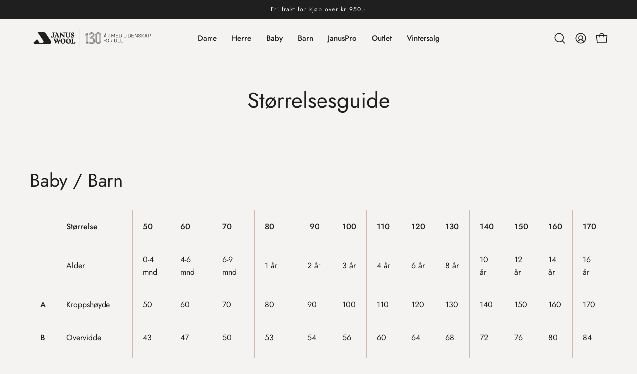

--- FILE ---
content_type: text/html; charset=utf-8
request_url: https://www.janus.no/pages/storrelsesguide
body_size: 39263
content:
<!doctype html>
<html class="no-js no-touch page-loading" lang="nb">
  <head>
    <script src="//www.janus.no/cdn/shop/files/pandectes-rules.js?v=3969277358617242255"></script>
    <script>
      (function(w,d,t,r,u)
      {
        var f,n,i;
        w[u]=w[u]||[],f=function()
        {
          var o={ti:"187156410", enableAutoSpaTracking: true};
          o.q=w[u],w[u]=new UET(o),w[u].push("pageLoad")
        },
        n=d.createElement(t),n.src=r,n.async=1,n.onload=n.onreadystatechange=function()
        {
          var s=this.readyState;
          s&&s!=="loaded"&&s!=="complete"||(f(),n.onload=n.onreadystatechange=null)
        },
        i=d.getElementsByTagName(t)[0],i.parentNode.insertBefore(n,i)
      })
      (window,document,"script","//bat.bing.com/bat.js","uetq");
    </script>
    <meta charset="utf-8">
    <meta http-equiv="X-UA-Compatible" content="IE=edge">
    <meta name="viewport" content="width=device-width, height=device-height, initial-scale=1.0, minimum-scale=1.0">
    <link rel="canonical" href="https://www.janus.no/pages/storrelsesguide"><link rel="preconnect" href="https://fonts.shopifycdn.com" crossorigin><link rel="preload" as="font" href="//www.janus.no/cdn/fonts/jost/jost_n4.d47a1b6347ce4a4c9f437608011273009d91f2b7.woff2" type="font/woff2" crossorigin><link rel="preload" as="font" href="//www.janus.no/cdn/fonts/jost/jost_n4.d47a1b6347ce4a4c9f437608011273009d91f2b7.woff2" type="font/woff2" crossorigin><link rel="preload" as="image" href="//www.janus.no/cdn/shop/t/97/assets/loading.svg?v=91665432863842511931766133848"><style data-shopify>
      .no-js.page-loading .loading-overlay,
      html:not(.page-loading) .loading-overlay { opacity: 0; visibility: hidden; pointer-events: none; animation: fadeOut 1s ease; transition: visibility 0s linear 1s; }

      .loading-overlay { position: fixed; top: 0; left: 0; z-index: 99999; width: 100vw; height: 100vh; display: flex; align-items: center; justify-content: center; background: var(--overlay-bg, var(--COLOR-BLACK-WHITE)); }</style><style data-shopify>.loader__image__holder { position: absolute; top: 0; left: 0; width: 100%; height: 100%; font-size: 0; display: none; align-items: center; justify-content: center; animation: pulse-loading 2s infinite ease-in-out; }
        .loader__image__holder:has(.loader__image--fallback) { animation: none; }
        .loading-image .loader__image__holder { display: flex; }
        .loader__image { max-width: 150px; height: auto; object-fit: contain; }
        .loading-image .loader__image--fallback { width: 150px; height: 150px; max-width: 150px; mask: var(--loading-svg) center center/contain no-repeat; background: var(--overlay-bg-svg, var(--COLOR-WHITE-BLACK)); }</style><script>
        const loadingAppearance = "once";
        const loaded = sessionStorage.getItem('loaded');

        if (loadingAppearance === 'once') {
          if (loaded === null) {
            sessionStorage.setItem('loaded', true);
            document.documentElement.classList.add('loading-image');
          }
        } else {
          document.documentElement.classList.add('loading-image');
        }
      </script><link rel="shortcut icon" href="//www.janus.no/cdn/shop/files/Janus-j-shopify_red_bg_round_32x32.png?v=1742982707" type="image/png">
      <link rel="shortcut icon" href="//www.janus.no/cdn/shop/files/Janus-j-shopify_red_bg_round_64x64.png?v=1742982707" type="image/png">
    <title>Størrelsesguide
      
      
       &ndash; Janus Wool</title><meta name="description" content="  Baby / Barn Størrelse 50 60 70 80  90  100 110 120 130 140 150 160 170 Alder 0-4 mnd 4-6 mnd 6-9 mnd 1 år 2 år 3 år 4 år 6 år 8 år 10 år 12 år 14 år 16 år A Kroppshøyde 50 60 70 80 90 100 110 120 130 140 150 160 170 B Overvidde 43 47 50 53 54 56 60 64 68 72 76 80 84 C Livvidde 55 55 55 56 58 60 62 64 66 69 D Armlengd">

<meta property="og:site_name" content="Janus Wool">
<meta property="og:url" content="https://www.janus.no/pages/storrelsesguide">
<meta property="og:title" content="Størrelsesguide">
<meta property="og:type" content="website">
<meta property="og:description" content="  Baby / Barn Størrelse 50 60 70 80  90  100 110 120 130 140 150 160 170 Alder 0-4 mnd 4-6 mnd 6-9 mnd 1 år 2 år 3 år 4 år 6 år 8 år 10 år 12 år 14 år 16 år A Kroppshøyde 50 60 70 80 90 100 110 120 130 140 150 160 170 B Overvidde 43 47 50 53 54 56 60 64 68 72 76 80 84 C Livvidde 55 55 55 56 58 60 62 64 66 69 D Armlengd"><meta property="og:image" content="http://www.janus.no/cdn/shop/files/JANUS-LOGO-130-REV5-black_1.svg?v=1754637249">
  <meta property="og:image:secure_url" content="https://www.janus.no/cdn/shop/files/JANUS-LOGO-130-REV5-black_1.svg?v=1754637249">
  <meta property="og:image:width" content="965">
  <meta property="og:image:height" content="180"><meta name="twitter:card" content="summary_large_image">
<meta name="twitter:title" content="Størrelsesguide">
<meta name="twitter:description" content="  Baby / Barn Størrelse 50 60 70 80  90  100 110 120 130 140 150 160 170 Alder 0-4 mnd 4-6 mnd 6-9 mnd 1 år 2 år 3 år 4 år 6 år 8 år 10 år 12 år 14 år 16 år A Kroppshøyde 50 60 70 80 90 100 110 120 130 140 150 160 170 B Overvidde 43 47 50 53 54 56 60 64 68 72 76 80 84 C Livvidde 55 55 55 56 58 60 62 64 66 69 D Armlengd"><style data-shopify>@font-face {
  font-family: Jost;
  font-weight: 400;
  font-style: normal;
  font-display: swap;
  src: url("//www.janus.no/cdn/fonts/jost/jost_n4.d47a1b6347ce4a4c9f437608011273009d91f2b7.woff2") format("woff2"),
       url("//www.janus.no/cdn/fonts/jost/jost_n4.791c46290e672b3f85c3d1c651ef2efa3819eadd.woff") format("woff");
}

    @font-face {
  font-family: Jost;
  font-weight: 400;
  font-style: normal;
  font-display: swap;
  src: url("//www.janus.no/cdn/fonts/jost/jost_n4.d47a1b6347ce4a4c9f437608011273009d91f2b7.woff2") format("woff2"),
       url("//www.janus.no/cdn/fonts/jost/jost_n4.791c46290e672b3f85c3d1c651ef2efa3819eadd.woff") format("woff");
}

    @font-face {
  font-family: Jost;
  font-weight: 400;
  font-style: normal;
  font-display: swap;
  src: url("//www.janus.no/cdn/fonts/jost/jost_n4.d47a1b6347ce4a4c9f437608011273009d91f2b7.woff2") format("woff2"),
       url("//www.janus.no/cdn/fonts/jost/jost_n4.791c46290e672b3f85c3d1c651ef2efa3819eadd.woff") format("woff");
}

    @font-face {
  font-family: Jost;
  font-weight: 400;
  font-style: normal;
  font-display: swap;
  src: url("//www.janus.no/cdn/fonts/jost/jost_n4.d47a1b6347ce4a4c9f437608011273009d91f2b7.woff2") format("woff2"),
       url("//www.janus.no/cdn/fonts/jost/jost_n4.791c46290e672b3f85c3d1c651ef2efa3819eadd.woff") format("woff");
}


    
      @font-face {
  font-family: Jost;
  font-weight: 500;
  font-style: normal;
  font-display: swap;
  src: url("//www.janus.no/cdn/fonts/jost/jost_n5.7c8497861ffd15f4e1284cd221f14658b0e95d61.woff2") format("woff2"),
       url("//www.janus.no/cdn/fonts/jost/jost_n5.fb6a06896db583cc2df5ba1b30d9c04383119dd9.woff") format("woff");
}

    

    
      @font-face {
  font-family: Jost;
  font-weight: 100;
  font-style: normal;
  font-display: swap;
  src: url("//www.janus.no/cdn/fonts/jost/jost_n1.546362ec0aa4045fdc2721192f7d2462716cc7d1.woff2") format("woff2"),
       url("//www.janus.no/cdn/fonts/jost/jost_n1.9b0529f29bfd479cc9556e047a2bf95152767216.woff") format("woff");
}

    

    
      @font-face {
  font-family: Jost;
  font-weight: 700;
  font-style: normal;
  font-display: swap;
  src: url("//www.janus.no/cdn/fonts/jost/jost_n7.921dc18c13fa0b0c94c5e2517ffe06139c3615a3.woff2") format("woff2"),
       url("//www.janus.no/cdn/fonts/jost/jost_n7.cbfc16c98c1e195f46c536e775e4e959c5f2f22b.woff") format("woff");
}

    

    
      @font-face {
  font-family: Jost;
  font-weight: 100;
  font-style: normal;
  font-display: swap;
  src: url("//www.janus.no/cdn/fonts/jost/jost_n1.546362ec0aa4045fdc2721192f7d2462716cc7d1.woff2") format("woff2"),
       url("//www.janus.no/cdn/fonts/jost/jost_n1.9b0529f29bfd479cc9556e047a2bf95152767216.woff") format("woff");
}

    

    
      @font-face {
  font-family: Jost;
  font-weight: 500;
  font-style: normal;
  font-display: swap;
  src: url("//www.janus.no/cdn/fonts/jost/jost_n5.7c8497861ffd15f4e1284cd221f14658b0e95d61.woff2") format("woff2"),
       url("//www.janus.no/cdn/fonts/jost/jost_n5.fb6a06896db583cc2df5ba1b30d9c04383119dd9.woff") format("woff");
}

    

    
      @font-face {
  font-family: Jost;
  font-weight: 400;
  font-style: italic;
  font-display: swap;
  src: url("//www.janus.no/cdn/fonts/jost/jost_i4.b690098389649750ada222b9763d55796c5283a5.woff2") format("woff2"),
       url("//www.janus.no/cdn/fonts/jost/jost_i4.fd766415a47e50b9e391ae7ec04e2ae25e7e28b0.woff") format("woff");
}

    

    
      @font-face {
  font-family: Jost;
  font-weight: 700;
  font-style: italic;
  font-display: swap;
  src: url("//www.janus.no/cdn/fonts/jost/jost_i7.d8201b854e41e19d7ed9b1a31fe4fe71deea6d3f.woff2") format("woff2"),
       url("//www.janus.no/cdn/fonts/jost/jost_i7.eae515c34e26b6c853efddc3fc0c552e0de63757.woff") format("woff");
}

    

    
      @font-face {
  font-family: Jost;
  font-weight: 500;
  font-style: normal;
  font-display: swap;
  src: url("//www.janus.no/cdn/fonts/jost/jost_n5.7c8497861ffd15f4e1284cd221f14658b0e95d61.woff2") format("woff2"),
       url("//www.janus.no/cdn/fonts/jost/jost_n5.fb6a06896db583cc2df5ba1b30d9c04383119dd9.woff") format("woff");
}

    
:root {--COLOR-PRIMARY-OPPOSITE: #ffffff;
      --COLOR-PRIMARY-LIGHTEN-DARKEN-ALPHA-20: rgba(57, 57, 57, 0.2);
      --COLOR-PRIMARY-LIGHTEN-DARKEN-ALPHA-30: rgba(57, 57, 57, 0.3);

      --PRIMARY-BUTTONS-COLOR-BG: #1f1f1f;
      --PRIMARY-BUTTONS-COLOR-TEXT: #ffffff;
      --PRIMARY-BUTTONS-COLOR-TEXT-ALPHA-10: rgba(255, 255, 255, 0.1);
      --PRIMARY-BUTTONS-COLOR-BORDER: #1f1f1f;
      --PRIMARY-BUTTONS-COLOR-HOVER: rgba(255, 255, 255, 0.2);

      --PRIMARY-BUTTONS-COLOR-LIGHTEN-DARKEN: #393939;

      --PRIMARY-BUTTONS-COLOR-ALPHA-05: rgba(31, 31, 31, 0.05);
      --PRIMARY-BUTTONS-COLOR-ALPHA-10: rgba(31, 31, 31, 0.1);
      --PRIMARY-BUTTONS-COLOR-ALPHA-50: rgba(31, 31, 31, 0.5);--COLOR-SECONDARY-OPPOSITE: #000000;
      --COLOR-SECONDARY-OPPOSITE-ALPHA-20: rgba(0, 0, 0, 0.2);
      --COLOR-SECONDARY-LIGHTEN-DARKEN-ALPHA-20: rgba(221, 214, 214, 0.2);
      --COLOR-SECONDARY-LIGHTEN-DARKEN-ALPHA-30: rgba(221, 214, 214, 0.3);

      --SECONDARY-BUTTONS-COLOR-BG: #f4f2f2;
      --SECONDARY-BUTTONS-COLOR-TEXT: #000000;
      --SECONDARY-BUTTONS-COLOR-TEXT-ALPHA-10: rgba(0, 0, 0, 0.1);
      --SECONDARY-BUTTONS-COLOR-BORDER: #f4f2f2;

      --SECONDARY-BUTTONS-COLOR-ALPHA-05: rgba(244, 242, 242, 0.05);
      --SECONDARY-BUTTONS-COLOR-ALPHA-10: rgba(244, 242, 242, 0.1);
      --SECONDARY-BUTTONS-COLOR-ALPHA-50: rgba(244, 242, 242, 0.5);--OUTLINE-BUTTONS-PRIMARY-BG: transparent;
      --OUTLINE-BUTTONS-PRIMARY-TEXT: #1f1f1f;
      --OUTLINE-BUTTONS-PRIMARY-TEXT-ALPHA-10: rgba(31, 31, 31, 0.1);
      --OUTLINE-BUTTONS-PRIMARY-BORDER: #1f1f1f;
      --OUTLINE-BUTTONS-PRIMARY-BG-HOVER: rgba(57, 57, 57, 0.2);

      --OUTLINE-BUTTONS-SECONDARY-BG: transparent;
      --OUTLINE-BUTTONS-SECONDARY-TEXT: #f4f2f2;
      --OUTLINE-BUTTONS-SECONDARY-TEXT-ALPHA-10: rgba(244, 242, 242, 0.1);
      --OUTLINE-BUTTONS-SECONDARY-BORDER: #f4f2f2;
      --OUTLINE-BUTTONS-SECONDARY-BG-HOVER: rgba(221, 214, 214, 0.2);

      --OUTLINE-BUTTONS-WHITE-BG: transparent;
      --OUTLINE-BUTTONS-WHITE-TEXT: #ffffff;
      --OUTLINE-BUTTONS-WHITE-TEXT-ALPHA-10: rgba(255, 255, 255, 0.1);
      --OUTLINE-BUTTONS-WHITE-BORDER: #ffffff;

      --OUTLINE-BUTTONS-BLACK-BG: transparent;
      --OUTLINE-BUTTONS-BLACK-TEXT: #000000;
      --OUTLINE-BUTTONS-BLACK-TEXT-ALPHA-10: rgba(0, 0, 0, 0.1);
      --OUTLINE-BUTTONS-BLACK-BORDER: #000000;--OUTLINE-SOLID-BUTTONS-PRIMARY-BG: #1f1f1f;
      --OUTLINE-SOLID-BUTTONS-PRIMARY-TEXT: #ffffff;
      --OUTLINE-SOLID-BUTTONS-PRIMARY-TEXT-ALPHA-10: rgba(255, 255, 255, 0.1);
      --OUTLINE-SOLID-BUTTONS-PRIMARY-BORDER: #ffffff;
      --OUTLINE-SOLID-BUTTONS-PRIMARY-BG-HOVER: rgba(255, 255, 255, 0.2);

      --OUTLINE-SOLID-BUTTONS-SECONDARY-BG: #f4f2f2;
      --OUTLINE-SOLID-BUTTONS-SECONDARY-TEXT: #000000;
      --OUTLINE-SOLID-BUTTONS-SECONDARY-TEXT-ALPHA-10: rgba(0, 0, 0, 0.1);
      --OUTLINE-SOLID-BUTTONS-SECONDARY-BORDER: #000000;
      --OUTLINE-SOLID-BUTTONS-SECONDARY-BG-HOVER: rgba(0, 0, 0, 0.2);

      --OUTLINE-SOLID-BUTTONS-WHITE-BG: #ffffff;
      --OUTLINE-SOLID-BUTTONS-WHITE-TEXT: #000000;
      --OUTLINE-SOLID-BUTTONS-WHITE-TEXT-ALPHA-10: rgba(0, 0, 0, 0.1);
      --OUTLINE-SOLID-BUTTONS-WHITE-BORDER: #000000;

      --OUTLINE-SOLID-BUTTONS-BLACK-BG: #000000;
      --OUTLINE-SOLID-BUTTONS-BLACK-TEXT: #ffffff;
      --OUTLINE-SOLID-BUTTONS-BLACK-TEXT-ALPHA-10: rgba(255, 255, 255, 0.1);
      --OUTLINE-SOLID-BUTTONS-BLACK-BORDER: #ffffff;--COLOR-HEADING: #1f1f1f;
      --COLOR-TEXT: #1f1f1f;
      --COLOR-TEXT-DARKEN: #000000;
      --COLOR-TEXT-LIGHTEN: #525252;
      --COLOR-TEXT-ALPHA-5: rgba(31, 31, 31, 0.05);
      --COLOR-TEXT-ALPHA-8: rgba(31, 31, 31, 0.08);
      --COLOR-TEXT-ALPHA-10: rgba(31, 31, 31, 0.1);
      --COLOR-TEXT-ALPHA-15: rgba(31, 31, 31, 0.15);
      --COLOR-TEXT-ALPHA-20: rgba(31, 31, 31, 0.2);
      --COLOR-TEXT-ALPHA-25: rgba(31, 31, 31, 0.25);
      --COLOR-TEXT-ALPHA-50: rgba(31, 31, 31, 0.5);
      --COLOR-TEXT-ALPHA-60: rgba(31, 31, 31, 0.6);
      --COLOR-TEXT-ALPHA-85: rgba(31, 31, 31, 0.85);

      --COLOR-BG: #f5f3f2;
      --COLOR-BG-ALPHA-25: rgba(245, 243, 242, 0.25);
      --COLOR-BG-ALPHA-35: rgba(245, 243, 242, 0.35);
      --COLOR-BG-ALPHA-60: rgba(245, 243, 242, 0.6);
      --COLOR-BG-ALPHA-65: rgba(245, 243, 242, 0.65);
      --COLOR-BG-ALPHA-85: rgba(245, 243, 242, 0.85);
      --COLOR-BG-DARKEN: #dfd8d5;
      --COLOR-BG-LIGHTEN-DARKEN: #dfd8d5;
      --COLOR-BG-LIGHTEN-DARKEN-SHIMMER-BG: #f1eeec;
      --COLOR-BG-LIGHTEN-DARKEN-SHIMMER-EFFECT: #ece8e6;
      --COLOR-BG-LIGHTEN-DARKEN-SHIMMER-ENHANCEMENT: #000000;
      --COLOR-BG-LIGHTEN-DARKEN-FOREGROUND: #eeebe9;
      --COLOR-BG-LIGHTEN-DARKEN-HIGHLIGHT: rgba(87, 128, 136, 0.15);
      --COLOR-BG-LIGHTEN-DARKEN-SEARCH-LOADER: #c9beb8;
      --COLOR-BG-LIGHTEN-DARKEN-SEARCH-LOADER-LINE: #dfd8d5;
      --COLOR-BG-LIGHTEN-DARKEN-2: #c9bdb8;
      --COLOR-BG-LIGHTEN-DARKEN-3: #beb0aa;
      --COLOR-BG-LIGHTEN-DARKEN-4: #b3a29b;
      --COLOR-BG-LIGHTEN-DARKEN-5: #a8958d;
      --COLOR-BG-LIGHTEN-DARKEN-6: #9d877e;
      --COLOR-BG-LIGHTEN-DARKEN-CONTRAST: #b2a39c;
      --COLOR-BG-LIGHTEN-DARKEN-CONTRAST-2: #a7968d;
      --COLOR-BG-LIGHTEN-DARKEN-CONTRAST-3: #9c897f;
      --COLOR-BG-LIGHTEN-DARKEN-CONTRAST-4: #917b70;
      --COLOR-BG-LIGHTEN-DARKEN-CONTRAST-5: #836f65;
      --COLOR-BG-LIGHTEN-DARKEN-CONTRAST-6: #75635a;

      --COLOR-BG-SECONDARY: #395459;
      --COLOR-BG-SECONDARY-LIGHTEN-DARKEN: #4d7178;
      --COLOR-BG-SECONDARY-LIGHTEN-DARKEN-CONTRAST: #bdd1d4;

      --COLOR-INPUT-BG: #f5f3f2;

      --COLOR-ACCENT: #1f1f1f;
      --COLOR-ACCENT-TEXT: #fff;
      --COLOR-ACCENT-MIX-ALPHA: rgba(16, 16, 16, 0.1);

      --COLOR-BORDER: #c7bcb5;
      --COLOR-BORDER-ALPHA-15: rgba(199, 188, 181, 0.15);
      --COLOR-BORDER-ALPHA-30: rgba(199, 188, 181, 0.3);
      --COLOR-BORDER-ALPHA-50: rgba(199, 188, 181, 0.5);
      --COLOR-BORDER-ALPHA-65: rgba(199, 188, 181, 0.65);
      --COLOR-BORDER-LIGHTEN-DARKEN: #816e62;
      --COLOR-BORDER-HAIRLINE: #eeebe9;

      --COLOR-SALE-BG: #ba4b3a;
      --COLOR-SALE-TEXT: #f4f2f2;
      --COLOR-CUSTOM-BG: #ba4b3a;
      --COLOR-CUSTOM-TEXT: #f4f2f2;
      --COLOR-SOLD-BG: #827f7f;
      --COLOR-SOLD-TEXT: #f4f2f2;
      --COLOR-SAVING-BG: #ba4b3a;
      --COLOR-SAVING-TEXT: #f4f2f2;

      --COLOR-WHITE-BLACK: #fff;
      --COLOR-BLACK-WHITE: #000;
      --COLOR-BLACK-WHITE-ALPHA-25: rgba(0, 0, 0, 0.25);
      --COLOR-BLACK-WHITE-ALPHA-34: rgba(0, 0, 0, 0.34);
      --COLOR-BG-OVERLAY: rgba(255, 255, 255, 0.5);--COLOR-DISABLED-GREY: rgba(31, 31, 31, 0.05);
      --COLOR-DISABLED-GREY-DARKEN: rgba(31, 31, 31, 0.45);
      --COLOR-ERROR: #D02E2E;
      --COLOR-ERROR-BG: #f3cbcb;
      --COLOR-SUCCESS: #56AD6A;
      --COLOR-SUCCESS-BG: #ECFEF0;
      --COLOR-WARN: #ECBD5E;
      --COLOR-TRANSPARENT: rgba(255, 255, 255, 0);

      --COLOR-WHITE: #ffffff;
      --COLOR-WHITE-DARKEN: #f2f2f2;
      --COLOR-WHITE-ALPHA-10: rgba(255, 255, 255, 0.1);
      --COLOR-WHITE-ALPHA-20: rgba(255, 255, 255, 0.2);
      --COLOR-WHITE-ALPHA-25: rgba(255, 255, 255, 0.25);
      --COLOR-WHITE-ALPHA-50: rgba(255, 255, 255, 0.5);
      --COLOR-WHITE-ALPHA-60: rgba(255, 255, 255, 0.6);
      --COLOR-BLACK: #000000;
      --COLOR-BLACK-LIGHTEN: #1a1a1a;
      --COLOR-BLACK-ALPHA-05: rgba(0, 0, 0, 0.05);
      --COLOR-BLACK-ALPHA-10: rgba(0, 0, 0, 0.1);
      --COLOR-BLACK-ALPHA-20: rgba(0, 0, 0, 0.2);
      --COLOR-BLACK-ALPHA-25: rgba(0, 0, 0, 0.25);
      --COLOR-BLACK-ALPHA-50: rgba(0, 0, 0, 0.5);
      --COLOR-BLACK-ALPHA-60: rgba(0, 0, 0, 0.6);--FONT-STACK-BODY: Jost, sans-serif;
      --FONT-STYLE-BODY: normal;
      --FONT-STYLE-BODY-ITALIC: italic;
      --FONT-ADJUST-BODY: 1.0;

      --FONT-WEIGHT-BODY: 400;
      --FONT-WEIGHT-BODY-LIGHT: 100;
      --FONT-WEIGHT-BODY-MEDIUM: 700;
      --FONT-WEIGHT-BODY-BOLD: 500;

      --FONT-STACK-HEADING: Jost, sans-serif;
      --FONT-STYLE-HEADING: normal;
      --FONT-STYLE-HEADING-ITALIC: italic;
      --FONT-ADJUST-HEADING: 1.1;

      --FONT-WEIGHT-HEADING: 400;
      --FONT-WEIGHT-HEADING-LIGHT: 100;
      --FONT-WEIGHT-HEADING-MEDIUM: 700;
      --FONT-WEIGHT-HEADING-BOLD: 500;

      --FONT-STACK-NAV: Jost, sans-serif;
      --FONT-STYLE-NAV: normal;
      --FONT-STYLE-NAV-ITALIC: italic;
      --FONT-ADJUST-NAV: 0.95;
      --FONT-ADJUST-NAV-TOP-LEVEL: 0.95;

      --FONT-WEIGHT-NAV: 400;
      --FONT-WEIGHT-NAV-LIGHT: 100;
      --FONT-WEIGHT-NAV-MEDIUM: 700;
      --FONT-WEIGHT-NAV-BOLD: 500;

      --FONT-ADJUST-PRODUCT-GRID: 0.9;
      --FONT-ADJUST-PRODUCT-GRID-HEADING: 1.25;

      --FONT-ADJUST-BADGES: 1.0;

      --FONT-STACK-BUTTON: Jost, sans-serif;
      --FONT-STYLE-BUTTON: normal;
      --FONT-STYLE-BUTTON-ITALIC: italic;
      --FONT-ADJUST-SMALL-BUTTON: 0.9;
      --FONT-ADJUST-MEDIUM-BUTTON: 0.9;
      --FONT-ADJUST-LARGE-BUTTON: 0.9;

      --FONT-WEIGHT-BUTTON: 400;
      --FONT-WEIGHT-BUTTON-MEDIUM: 700;
      --FONT-WEIGHT-BUTTON-BOLD: 500;

      --FONT-STACK-SUBHEADING: Jost, sans-serif;
      --FONT-STYLE-SUBHEADING: normal;
      --FONT-ADJUST-SUBHEADING: 1.0;

      --FONT-WEIGHT-SUBHEADING: 400;
      --FONT-WEIGHT-SUBHEADING-BOLD: 500;

      --FONT-STACK-LABEL: Jost, sans-serif;
      --FONT-STYLE-LABEL: normal;
      --FONT-ADJUST-LABEL: 0.65;

      --FONT-STACK-HIGHLIGHT: Jost, sans-serif;
      --FONT-STYLE-HIGHLIGHT: normal;
      --FONT-WEIGHT-HIGHLIGHT: 400;

      --FONT-WEIGHT-LABEL: 500;

      --LETTER-SPACING-NAV: 0.0em;
      --LETTER-SPACING-HEADING: 0.0em;
      --LETTER-SPACING-SUBHEADING: 0.1em;
      --LETTER-SPACING-BUTTON: 0.0em;
      --LETTER-SPACING-LABEL: 0.05em;

      --BUTTON-TEXT-CAPS: none;
      --HEADING-TEXT-CAPS: none;
      --SUBHEADING-TEXT-CAPS: none;
      --LABEL-TEXT-CAPS: none;--FONT-SIZE-INPUT: 1.0rem;--RADIUS: 0px;
      --RADIUS-SMALL: 0px;
      --RADIUS-TINY: 0px;
      --RADIUS-CHECKBOX: 0px;
      --RADIUS-TEXTAREA: 0px;--RADIUS-BADGE: 4px;--PRODUCT-MEDIA-PADDING-TOP: 100%;--BORDER-WIDTH: 1px;--STROKE-WIDTH: 12px;--SITE-WIDTH: 1440px;
      --SITE-WIDTH-NARROW: 840px;

      
      --SMALL-BUTTON-WIDTH: 50px;
      --MEDIUM-BUTTON-WIDTH: 150px;
      --LARGE-BUTTON-WIDTH: 200px;
      --SMALL-BUTTON-HEIGHT: 20px;
      --MEDIUM-BUTTON-HEIGHT: 20px;
      --LARGE-BUTTON-HEIGHT: 20px;--COLOR-UPSELLS-BG: #f4f2f2;
      --COLOR-UPSELLS-TEXT: #395459;
      --COLOR-UPSELLS-TEXT-LIGHTEN: #618f97;
      --COLOR-UPSELLS-DISABLED-GREY-DARKEN: rgba(57, 84, 89, 0.45);
      --UPSELLS-HEIGHT: 130px;
      --UPSELLS-IMAGE-WIDTH: 30%;--ICON-ARROW-RIGHT: url( "//www.janus.no/cdn/shop/t/97/assets/icon-chevron-right.svg?v=115618353204357621731766133845" );--loading-svg: url( "//www.janus.no/cdn/shop/t/97/assets/loading.svg?v=91665432863842511931766133848" );
      --icon-check: url( "//www.janus.no/cdn/shop/t/97/assets/icon-check.svg?v=175316081881880408121766133844" );
      --icon-check-swatch: url( "//www.janus.no/cdn/shop/t/97/assets/icon-check-swatch.svg?v=131897745589030387781766133844" );
      --icon-zoom-in: url( "//www.janus.no/cdn/shop/t/97/assets/icon-zoom-in.svg?v=157433013461716915331766133846" );
      --icon-zoom-out: url( "//www.janus.no/cdn/shop/t/97/assets/icon-zoom-out.svg?v=164909107869959372931766133847" );--collection-sticky-bar-height: 0px;
      --collection-image-padding-top: 60%;

      --drawer-width: 400px;
      --drawer-transition: transform 0.4s cubic-bezier(0.46, 0.01, 0.32, 1);--gutter: 60px;
      --gutter-mobile: 20px;
      --grid-gutter: 20px;
      --grid-gutter-mobile: 35px;--inner: 20px;
      --inner-tablet: 18px;
      --inner-mobile: 16px;--grid: repeat(4, minmax(0, 1fr));
      --grid-tablet: repeat(3, minmax(0, 1fr));
      --grid-mobile: repeat(2, minmax(0, 1fr));
      --megamenu-grid: repeat(4, minmax(0, 1fr));
      --grid-row: 1 / span 4;--scrollbar-width: 0px;--overlay: #000;
      --overlay-opacity: 1;--swatch-width: 38px;
      --swatch-height: 26px;
      --swatch-size: 32px;
      --swatch-size-mobile: 30px;

      
      --move-offset: 20px;

      
      --autoplay-speed: 2200ms;
    }

    
.cart__item__image:after,
    .product__media__container:after,
    .products-list__item__image:after,
    .products-list__item__image-bg:after,
    .blog-item__product__image:after {
      content: '';
      position: absolute;
      z-index: 1;
      inset: 0;
      background: rgba(0, 0, 0, .03);
      pointer-events: none;
    }</style><link href="//www.janus.no/cdn/shop/t/97/assets/theme.css?v=71324788909968500661766133875" rel="stylesheet" type="text/css" media="all" /><script
      type="text/javascript"
    >
    if (window.MSInputMethodContext && document.documentMode) {
      var scripts = document.getElementsByTagName('script')[0];
      var polyfill = document.createElement("script");
      polyfill.defer = true;
      polyfill.src = "//www.janus.no/cdn/shop/t/97/assets/ie11.js?v=164037955086922138091766133847";

      scripts.parentNode.insertBefore(polyfill, scripts);

      document.documentElement.classList.add('ie11');
    } else {
      document.documentElement.className = document.documentElement.className.replace('no-js', 'js');
    }

    let root = '/';
    if (root[root.length - 1] !== '/') {
      root = `${root}/`;
    }

    window.theme = {
      routes: {
        root: root,
        cart_url: "\/cart",
        cart_add_url: "\/cart\/add",
        cart_change_url: "\/cart\/change",
        shop_url: "https:\/\/www.janus.no",
        searchUrl: '/search',
        predictiveSearchUrl: '/search/suggest',
        product_recommendations_url: "\/recommendations\/products"
      },
      assets: {
        photoswipe: '//www.janus.no/cdn/shop/t/97/assets/photoswipe.js?v=162613001030112971491766133849',
        smoothscroll: '//www.janus.no/cdn/shop/t/97/assets/smoothscroll.js?v=37906625415260927261766133870',
        no_image: "//www.janus.no/cdn/shopifycloud/storefront/assets/no-image-2048-a2addb12_1024x.gif",
        swatches: '//www.janus.no/cdn/shop/t/97/assets/swatches.json?v=58215915741156948301766133870',
        base: "//www.janus.no/cdn/shop/t/97/assets/"
      },
      strings: {
        add_to_cart: "Legg i handlekurv",
        cart_acceptance_error: "Du må godta våre vilkår og betingelser.",
        cart_empty: "Handlekurv er tom.",
        cart_price: "Pris",
        cart_quantity: "Antall",
        cart_items_one: "{{ count }} produkt",
        cart_items_many: "{{ count }} produkter",
        cart_title: "Handlekurv",
        cart_total: "Totalt",
        continue_shopping: "Fortsett å handle",
        free: "Gratis",
        limit_error: "Beklager, det ser ikke ut til at vi har nok produkter på lager.",
        preorder: "Forhåndsbestill",
        remove: "Fjern",
        sale_badge_text: "Salg",
        saving_badge: "– {{ discount }}",
        saving_up_to_badge: "– {{ discount }}",
        sold_out: "Utsolgt",
        subscription: "Abonnement",
        unavailable: "Utilgjengelig",
        unit_price_label: "Stykk pris",
        unit_price_separator: "per",
        zero_qty_error: "Antall må være høyere enn 0.",
        delete_confirm: "Er du sikker at du vi slette adressen?",
        newsletter_product_availability: "Gi meg beskjed når produktet er tilgjengelig"
      },
      icons: {
        close: '<svg aria-hidden="true" focusable="false" role="presentation" class="icon icon-close" viewBox="0 0 192 192"><path d="M150 42 42 150M150 150 42 42" stroke="currentColor" stroke-linecap="round" stroke-linejoin="round"/></svg>'
      },
      settings: {
        animationsEnabled: true,
        cartType: "drawer",
        enableAcceptTerms: false,
        enableInfinityScroll: false,
        enablePaymentButton: false,
        gridImageSize: "contain",
        gridImageAspectRatio: 1,
        mobileMenuBehaviour: "trigger",
        productGridHover: "slideshow",
        savingBadgeType: "percentage",
        showSaleBadge: true,
        showSoldBadge: true,
        showSavingBadge: true,
        quickBuy: "quick_buy",
        suggestArticles: false,
        suggestCollections: true,
        suggestProducts: true,
        suggestPages: false,
        suggestionsResultsLimit: 10,
        currency_code_enable: true,
        hideInventoryCount: true,
        colorSwatchesType: "theme",
        atcButtonShowPrice: false,
        buynowButtonColor: "btn--secondary",
        buynowButtonStyle: "btn--solid-border",
        buynowButtonSize: "btn--medium",
        mobileMenuType: "new",
      },
      sizes: {
        mobile: 480,
        small: 768,
        large: 1024,
        widescreen: 1440
      },
      moneyFormat: "kr {{amount_no_decimals_with_comma_separator}},-",
      moneyWithCurrencyFormat: "{{amount_no_decimals_with_comma_separator}} NOK",
      subtotal: 0,
      current_iso_code: "NOK",
      info: {
        name: 'Palo Alto'
      },
      version: '6.2.0'
    };
    window.PaloAlto = window.PaloAlto || {};
    window.slate = window.slate || {};
    window.isHeaderTransparent = false;
    window.stickyHeaderHeight = 60;
    window.lastWindowWidth = window.innerWidth || document.documentElement.clientWidth;
    </script><script src="//www.janus.no/cdn/shop/t/97/assets/vendor.js?v=164905933048751944601766133877" defer="defer"></script>
    <script src="//www.janus.no/cdn/shop/t/97/assets/theme.js?v=34326308044882033111766133876" defer="defer"></script><script>window.performance && window.performance.mark && window.performance.mark('shopify.content_for_header.start');</script><meta name="facebook-domain-verification" content="zlnjtxcs8b8t5aebfax5g6qrhsm30w">
<meta name="google-site-verification" content="Wd3pRwSH1Ah5UJh8R9fkZfosSXf1dzIMr0tHMhVkUGo">
<meta id="shopify-digital-wallet" name="shopify-digital-wallet" content="/67240657172/digital_wallets/dialog">
<link rel="alternate" hreflang="x-default" href="https://www.janus.no/pages/storrelsesguide">
<link rel="alternate" hreflang="nb" href="https://www.janus.no/pages/storrelsesguide">
<link rel="alternate" hreflang="en" href="https://www.janus.no/en/pages/storrelsesguide">
<link rel="alternate" hreflang="en-SE" href="https://www.januswool.se/pages/storrelsesguide">
<link rel="alternate" hreflang="nb-SE" href="https://www.januswool.se/nb/pages/storrelsesguide">
<script async="async" src="/checkouts/internal/preloads.js?locale=nb-NO"></script>
<script id="shopify-features" type="application/json">{"accessToken":"aa6550a013573c5e2a897ab472f2f5a0","betas":["rich-media-storefront-analytics"],"domain":"www.janus.no","predictiveSearch":true,"shopId":67240657172,"locale":"nb"}</script>
<script>var Shopify = Shopify || {};
Shopify.shop = "janusfabrikken.myshopify.com";
Shopify.locale = "nb";
Shopify.currency = {"active":"NOK","rate":"1.0"};
Shopify.country = "NO";
Shopify.theme = {"name":"25_51 - Janus 6.2.0 (Christmas to January)","id":184997675284,"schema_name":"Palo Alto","schema_version":"6.2.0","theme_store_id":777,"role":"main"};
Shopify.theme.handle = "null";
Shopify.theme.style = {"id":null,"handle":null};
Shopify.cdnHost = "www.janus.no/cdn";
Shopify.routes = Shopify.routes || {};
Shopify.routes.root = "/";</script>
<script type="module">!function(o){(o.Shopify=o.Shopify||{}).modules=!0}(window);</script>
<script>!function(o){function n(){var o=[];function n(){o.push(Array.prototype.slice.apply(arguments))}return n.q=o,n}var t=o.Shopify=o.Shopify||{};t.loadFeatures=n(),t.autoloadFeatures=n()}(window);</script>
<script id="shop-js-analytics" type="application/json">{"pageType":"page"}</script>
<script defer="defer" async type="module" src="//www.janus.no/cdn/shopifycloud/shop-js/modules/v2/client.init-shop-cart-sync_Cq55waMD.nb.esm.js"></script>
<script defer="defer" async type="module" src="//www.janus.no/cdn/shopifycloud/shop-js/modules/v2/chunk.common_DIOnffBL.esm.js"></script>
<script defer="defer" async type="module" src="//www.janus.no/cdn/shopifycloud/shop-js/modules/v2/chunk.modal_DOnzx6pZ.esm.js"></script>
<script type="module">
  await import("//www.janus.no/cdn/shopifycloud/shop-js/modules/v2/client.init-shop-cart-sync_Cq55waMD.nb.esm.js");
await import("//www.janus.no/cdn/shopifycloud/shop-js/modules/v2/chunk.common_DIOnffBL.esm.js");
await import("//www.janus.no/cdn/shopifycloud/shop-js/modules/v2/chunk.modal_DOnzx6pZ.esm.js");

  window.Shopify.SignInWithShop?.initShopCartSync?.({"fedCMEnabled":true,"windoidEnabled":true});

</script>
<script>(function() {
  var isLoaded = false;
  function asyncLoad() {
    if (isLoaded) return;
    isLoaded = true;
    var urls = ["https:\/\/cdn.nfcube.com\/instafeed-282eee297c9c363982ac020db5178c3e.js?shop=janusfabrikken.myshopify.com"];
    for (var i = 0; i < urls.length; i++) {
      var s = document.createElement('script');
      s.type = 'text/javascript';
      s.async = true;
      s.src = urls[i];
      var x = document.getElementsByTagName('script')[0];
      x.parentNode.insertBefore(s, x);
    }
  };
  if(window.attachEvent) {
    window.attachEvent('onload', asyncLoad);
  } else {
    window.addEventListener('load', asyncLoad, false);
  }
})();</script>
<script id="__st">var __st={"a":67240657172,"offset":3600,"reqid":"dce327ce-e886-450f-8321-e25c0560de61-1769419123","pageurl":"www.janus.no\/pages\/storrelsesguide","s":"pages-109133824276","u":"7fed8b967244","p":"page","rtyp":"page","rid":109133824276};</script>
<script>window.ShopifyPaypalV4VisibilityTracking = true;</script>
<script id="captcha-bootstrap">!function(){'use strict';const t='contact',e='account',n='new_comment',o=[[t,t],['blogs',n],['comments',n],[t,'customer']],c=[[e,'customer_login'],[e,'guest_login'],[e,'recover_customer_password'],[e,'create_customer']],r=t=>t.map((([t,e])=>`form[action*='/${t}']:not([data-nocaptcha='true']) input[name='form_type'][value='${e}']`)).join(','),a=t=>()=>t?[...document.querySelectorAll(t)].map((t=>t.form)):[];function s(){const t=[...o],e=r(t);return a(e)}const i='password',u='form_key',d=['recaptcha-v3-token','g-recaptcha-response','h-captcha-response',i],f=()=>{try{return window.sessionStorage}catch{return}},m='__shopify_v',_=t=>t.elements[u];function p(t,e,n=!1){try{const o=window.sessionStorage,c=JSON.parse(o.getItem(e)),{data:r}=function(t){const{data:e,action:n}=t;return t[m]||n?{data:e,action:n}:{data:t,action:n}}(c);for(const[e,n]of Object.entries(r))t.elements[e]&&(t.elements[e].value=n);n&&o.removeItem(e)}catch(o){console.error('form repopulation failed',{error:o})}}const l='form_type',E='cptcha';function T(t){t.dataset[E]=!0}const w=window,h=w.document,L='Shopify',v='ce_forms',y='captcha';let A=!1;((t,e)=>{const n=(g='f06e6c50-85a8-45c8-87d0-21a2b65856fe',I='https://cdn.shopify.com/shopifycloud/storefront-forms-hcaptcha/ce_storefront_forms_captcha_hcaptcha.v1.5.2.iife.js',D={infoText:'Beskyttet av hCaptcha',privacyText:'Personvern',termsText:'Vilkår'},(t,e,n)=>{const o=w[L][v],c=o.bindForm;if(c)return c(t,g,e,D).then(n);var r;o.q.push([[t,g,e,D],n]),r=I,A||(h.body.append(Object.assign(h.createElement('script'),{id:'captcha-provider',async:!0,src:r})),A=!0)});var g,I,D;w[L]=w[L]||{},w[L][v]=w[L][v]||{},w[L][v].q=[],w[L][y]=w[L][y]||{},w[L][y].protect=function(t,e){n(t,void 0,e),T(t)},Object.freeze(w[L][y]),function(t,e,n,w,h,L){const[v,y,A,g]=function(t,e,n){const i=e?o:[],u=t?c:[],d=[...i,...u],f=r(d),m=r(i),_=r(d.filter((([t,e])=>n.includes(e))));return[a(f),a(m),a(_),s()]}(w,h,L),I=t=>{const e=t.target;return e instanceof HTMLFormElement?e:e&&e.form},D=t=>v().includes(t);t.addEventListener('submit',(t=>{const e=I(t);if(!e)return;const n=D(e)&&!e.dataset.hcaptchaBound&&!e.dataset.recaptchaBound,o=_(e),c=g().includes(e)&&(!o||!o.value);(n||c)&&t.preventDefault(),c&&!n&&(function(t){try{if(!f())return;!function(t){const e=f();if(!e)return;const n=_(t);if(!n)return;const o=n.value;o&&e.removeItem(o)}(t);const e=Array.from(Array(32),(()=>Math.random().toString(36)[2])).join('');!function(t,e){_(t)||t.append(Object.assign(document.createElement('input'),{type:'hidden',name:u})),t.elements[u].value=e}(t,e),function(t,e){const n=f();if(!n)return;const o=[...t.querySelectorAll(`input[type='${i}']`)].map((({name:t})=>t)),c=[...d,...o],r={};for(const[a,s]of new FormData(t).entries())c.includes(a)||(r[a]=s);n.setItem(e,JSON.stringify({[m]:1,action:t.action,data:r}))}(t,e)}catch(e){console.error('failed to persist form',e)}}(e),e.submit())}));const S=(t,e)=>{t&&!t.dataset[E]&&(n(t,e.some((e=>e===t))),T(t))};for(const o of['focusin','change'])t.addEventListener(o,(t=>{const e=I(t);D(e)&&S(e,y())}));const B=e.get('form_key'),M=e.get(l),P=B&&M;t.addEventListener('DOMContentLoaded',(()=>{const t=y();if(P)for(const e of t)e.elements[l].value===M&&p(e,B);[...new Set([...A(),...v().filter((t=>'true'===t.dataset.shopifyCaptcha))])].forEach((e=>S(e,t)))}))}(h,new URLSearchParams(w.location.search),n,t,e,['guest_login'])})(!0,!0)}();</script>
<script integrity="sha256-4kQ18oKyAcykRKYeNunJcIwy7WH5gtpwJnB7kiuLZ1E=" data-source-attribution="shopify.loadfeatures" defer="defer" src="//www.janus.no/cdn/shopifycloud/storefront/assets/storefront/load_feature-a0a9edcb.js" crossorigin="anonymous"></script>
<script data-source-attribution="shopify.dynamic_checkout.dynamic.init">var Shopify=Shopify||{};Shopify.PaymentButton=Shopify.PaymentButton||{isStorefrontPortableWallets:!0,init:function(){window.Shopify.PaymentButton.init=function(){};var t=document.createElement("script");t.src="https://www.janus.no/cdn/shopifycloud/portable-wallets/latest/portable-wallets.nb.js",t.type="module",document.head.appendChild(t)}};
</script>
<script data-source-attribution="shopify.dynamic_checkout.buyer_consent">
  function portableWalletsHideBuyerConsent(e){var t=document.getElementById("shopify-buyer-consent"),n=document.getElementById("shopify-subscription-policy-button");t&&n&&(t.classList.add("hidden"),t.setAttribute("aria-hidden","true"),n.removeEventListener("click",e))}function portableWalletsShowBuyerConsent(e){var t=document.getElementById("shopify-buyer-consent"),n=document.getElementById("shopify-subscription-policy-button");t&&n&&(t.classList.remove("hidden"),t.removeAttribute("aria-hidden"),n.addEventListener("click",e))}window.Shopify?.PaymentButton&&(window.Shopify.PaymentButton.hideBuyerConsent=portableWalletsHideBuyerConsent,window.Shopify.PaymentButton.showBuyerConsent=portableWalletsShowBuyerConsent);
</script>
<script data-source-attribution="shopify.dynamic_checkout.cart.bootstrap">document.addEventListener("DOMContentLoaded",(function(){function t(){return document.querySelector("shopify-accelerated-checkout-cart, shopify-accelerated-checkout")}if(t())Shopify.PaymentButton.init();else{new MutationObserver((function(e,n){t()&&(Shopify.PaymentButton.init(),n.disconnect())})).observe(document.body,{childList:!0,subtree:!0})}}));
</script>

<script>window.performance && window.performance.mark && window.performance.mark('shopify.content_for_header.end');</script>
  <!-- BEGIN app block: shopify://apps/pandectes-gdpr/blocks/banner/58c0baa2-6cc1-480c-9ea6-38d6d559556a -->
  
    
      <!-- TCF is active, scripts are loaded above -->
      
      <script>
        
          window.PandectesSettings = {"store":{"id":67240657172,"plan":"premium","theme":"25_13 - Janus 5.6.0 (130 årsjubileum)","primaryLocale":"nb","adminMode":false,"headless":false,"storefrontRootDomain":"","checkoutRootDomain":"","storefrontAccessToken":""},"tsPublished":1742990093,"declaration":{"showPurpose":true,"showProvider":false,"declIntroText":"We use cookies to optimize website functionality, analyze the performance, and provide personalized experience to you. Some cookies are essential to make the website operate and function correctly. Those cookies cannot be disabled. In this window you can manage your preference of cookies.","showDateGenerated":true},"language":{"unpublished":[],"languageMode":"Single","fallbackLanguage":"en","languageDetection":"browser","languagesSupported":[]},"texts":{"managed":{"headerText":{"en":"We respect your privacy"},"consentText":{"en":"This website uses cookies to ensure you get the best experience."},"linkText":{"en":"Learn more"},"imprintText":{"en":"Imprint"},"allowButtonText":{"en":"Accept"},"denyButtonText":{"en":"Decline"},"dismissButtonText":{"en":"Ok"},"leaveSiteButtonText":{"en":"Leave this site"},"preferencesButtonText":{"en":"Preferences"},"cookiePolicyText":{"en":"Cookie policy"},"preferencesPopupTitleText":{"en":"Manage consent preferences"},"preferencesPopupIntroText":{"en":"We use cookies to optimize website functionality, analyze the performance, and provide personalized experience to you. Some cookies are essential to make the website operate and function correctly. Those cookies cannot be disabled. In this window you can manage your preference of cookies."},"preferencesPopupSaveButtonText":{"en":"Save preferences"},"preferencesPopupCloseButtonText":{"en":"Close"},"preferencesPopupAcceptAllButtonText":{"en":"Accept all"},"preferencesPopupRejectAllButtonText":{"en":"Reject all"},"cookiesDetailsText":{"en":"Cookies details"},"preferencesPopupAlwaysAllowedText":{"en":"Always allowed"},"accessSectionParagraphText":{"en":"You have the right to request access to your data at any time."},"accessSectionTitleText":{"en":"Data portability"},"accessSectionAccountInfoActionText":{"en":"Personal data"},"accessSectionDownloadReportActionText":{"en":"Request export"},"accessSectionGDPRRequestsActionText":{"en":"Data subject requests"},"accessSectionOrdersRecordsActionText":{"en":"Orders"},"rectificationSectionParagraphText":{"en":"You have the right to request your data to be updated whenever you think it is appropriate."},"rectificationSectionTitleText":{"en":"Data Rectification"},"rectificationCommentPlaceholder":{"en":"Describe what you want to be updated"},"rectificationCommentValidationError":{"en":"Comment is required"},"rectificationSectionEditAccountActionText":{"en":"Request an update"},"erasureSectionTitleText":{"en":"Right to be forgotten"},"erasureSectionParagraphText":{"en":"You have the right to ask all your data to be erased. After that, you will no longer be able to access your account."},"erasureSectionRequestDeletionActionText":{"en":"Request personal data deletion"},"consentDate":{"en":"Consent date"},"consentId":{"en":"Consent ID"},"consentSectionChangeConsentActionText":{"en":"Change consent preference"},"consentSectionConsentedText":{"en":"You consented to the cookies policy of this website on"},"consentSectionNoConsentText":{"en":"You have not consented to the cookies policy of this website."},"consentSectionTitleText":{"en":"Your cookie consent"},"consentStatus":{"en":"Consent preference"},"confirmationFailureMessage":{"en":"Your request was not verified. Please try again and if problem persists, contact store owner for assistance"},"confirmationFailureTitle":{"en":"A problem occurred"},"confirmationSuccessMessage":{"en":"We will soon get back to you as to your request."},"confirmationSuccessTitle":{"en":"Your request is verified"},"guestsSupportEmailFailureMessage":{"en":"Your request was not submitted. Please try again and if problem persists, contact store owner for assistance."},"guestsSupportEmailFailureTitle":{"en":"A problem occurred"},"guestsSupportEmailPlaceholder":{"en":"E-mail address"},"guestsSupportEmailSuccessMessage":{"en":"If you are registered as a customer of this store, you will soon receive an email with instructions on how to proceed."},"guestsSupportEmailSuccessTitle":{"en":"Thank you for your request"},"guestsSupportEmailValidationError":{"en":"Email is not valid"},"guestsSupportInfoText":{"en":"Please login with your customer account to further proceed."},"submitButton":{"en":"Submit"},"submittingButton":{"en":"Submitting..."},"cancelButton":{"en":"Cancel"},"declIntroText":{"en":"We use cookies to optimize website functionality, analyze the performance, and provide personalized experience to you. Some cookies are essential to make the website operate and function correctly. Those cookies cannot be disabled. In this window you can manage your preference of cookies."},"declName":{"en":"Name"},"declPurpose":{"en":"Purpose"},"declType":{"en":"Type"},"declRetention":{"en":"Retention"},"declProvider":{"en":"Provider"},"declFirstParty":{"en":"First-party"},"declThirdParty":{"en":"Third-party"},"declSeconds":{"en":"seconds"},"declMinutes":{"en":"minutes"},"declHours":{"en":"hours"},"declDays":{"en":"days"},"declMonths":{"en":"months"},"declYears":{"en":"years"},"declSession":{"en":"Session"},"declDomain":{"en":"Domain"},"declPath":{"en":"Path"}},"categories":{"strictlyNecessaryCookiesTitleText":{"en":"Strictly necessary cookies"},"strictlyNecessaryCookiesDescriptionText":{"en":"These cookies are essential in order to enable you to move around the website and use its features, such as accessing secure areas of the website. The website cannot function properly without these cookies."},"functionalityCookiesTitleText":{"en":"Functional cookies"},"functionalityCookiesDescriptionText":{"en":"These cookies enable the site to provide enhanced functionality and personalisation. They may be set by us or by third party providers whose services we have added to our pages. If you do not allow these cookies then some or all of these services may not function properly."},"performanceCookiesTitleText":{"en":"Performance cookies"},"performanceCookiesDescriptionText":{"en":"These cookies enable us to monitor and improve the performance of our website. For example, they allow us to count visits, identify traffic sources and see which parts of the site are most popular."},"targetingCookiesTitleText":{"en":"Targeting cookies"},"targetingCookiesDescriptionText":{"en":"These cookies may be set through our site by our advertising partners. They may be used by those companies to build a profile of your interests and show you relevant adverts on other sites.    They do not store directly personal information, but are based on uniquely identifying your browser and internet device. If you do not allow these cookies, you will experience less targeted advertising."},"unclassifiedCookiesTitleText":{"en":"Unclassified cookies"},"unclassifiedCookiesDescriptionText":{"en":"Unclassified cookies are cookies that we are in the process of classifying, together with the providers of individual cookies."}},"auto":{}},"library":{"previewMode":false,"fadeInTimeout":0,"defaultBlocked":-1,"showLink":true,"showImprintLink":false,"showGoogleLink":false,"enabled":true,"cookie":{"expiryDays":365,"secure":true,"domain":""},"dismissOnScroll":false,"dismissOnWindowClick":false,"dismissOnTimeout":false,"palette":{"popup":{"background":"#EDEFF5","backgroundForCalculations":{"a":1,"b":245,"g":239,"r":237},"text":"#838391"},"button":{"background":"transparent","backgroundForCalculations":{"a":1,"b":255,"g":255,"r":255},"text":"#4B81E8","textForCalculation":{"a":1,"b":232,"g":129,"r":75},"border":"#4B81E8"}},"content":{"href":"https://www.janus.no/pages/cookie-declaration","imprintHref":"/","close":"&#10005;","target":"","logo":"<img class=\"cc-banner-logo\" style=\"max-height: 40px;\" src=\"https://janusfabrikken.myshopify.com/cdn/shop/files/pandectes-banner-logo.png\" alt=\"logo\" />"},"window":"<div role=\"dialog\" aria-live=\"polite\" aria-label=\"cookieconsent\" aria-describedby=\"cookieconsent:desc\" id=\"pandectes-banner\" class=\"cc-window-wrapper cc-popup-wrapper\"><div class=\"pd-cookie-banner-window cc-window {{classes}}\"><!--googleoff: all-->{{children}}<!--googleon: all--></div></div>","compliance":{"custom":"<div class=\"cc-compliance cc-highlight\">{{preferences}}{{allow}}</div>"},"type":"custom","layouts":{"basic":"{{logo}}{{messagelink}}{{compliance}}"},"position":"popup","theme":"wired","revokable":false,"animateRevokable":false,"revokableReset":false,"revokableLogoUrl":"https://janusfabrikken.myshopify.com/cdn/shop/files/pandectes-reopen-logo.png","revokablePlacement":"bottom-right","revokableMarginHorizontal":15,"revokableMarginVertical":15,"static":false,"autoAttach":true,"hasTransition":true,"blacklistPage":[""],"elements":{"close":"<button aria-label=\"dismiss cookie message\" type=\"button\" tabindex=\"0\" class=\"cc-close\">{{close}}</button>","dismiss":"<button aria-label=\"dismiss cookie message\" type=\"button\" tabindex=\"0\" class=\"cc-btn cc-btn-decision cc-dismiss\">{{dismiss}}</button>","allow":"<button aria-label=\"allow cookies\" type=\"button\" tabindex=\"0\" class=\"cc-btn cc-btn-decision cc-allow\">{{allow}}</button>","deny":"<button aria-label=\"deny cookies\" type=\"button\" tabindex=\"0\" class=\"cc-btn cc-btn-decision cc-deny\">{{deny}}</button>","preferences":"<button aria-label=\"settings cookies\" tabindex=\"0\" type=\"button\" class=\"cc-btn cc-settings\" onclick=\"Pandectes.fn.openPreferences()\">{{preferences}}</button>"}},"geolocation":{"auOnly":false,"brOnly":false,"caOnly":false,"chOnly":false,"euOnly":false,"jpOnly":false,"nzOnly":false,"thOnly":false,"zaOnly":false,"canadaOnly":false,"globalVisibility":true},"dsr":{"guestsSupport":false,"accessSectionDownloadReportAuto":false},"banner":{"resetTs":1725519064,"extraCss":"        .cc-banner-logo {max-width: 24em!important;}    @media(min-width: 768px) {.cc-window.cc-floating{max-width: 24em!important;width: 24em!important;}}    .cc-message, .pd-cookie-banner-window .cc-header, .cc-logo {text-align: left}    .cc-window-wrapper{z-index: 2147483647;-webkit-transition: opacity 1s ease;  transition: opacity 1s ease;}    .cc-window{z-index: 2147483647;font-family: inherit;}    .pd-cookie-banner-window .cc-header{font-family: inherit;}    .pd-cp-ui{font-family: inherit; background-color: #EDEFF5;color:#838391;}    button.pd-cp-btn, a.pd-cp-btn{}    input + .pd-cp-preferences-slider{background-color: rgba(131, 131, 145, 0.3)}    .pd-cp-scrolling-section::-webkit-scrollbar{background-color: rgba(131, 131, 145, 0.3)}    input:checked + .pd-cp-preferences-slider{background-color: rgba(131, 131, 145, 1)}    .pd-cp-scrolling-section::-webkit-scrollbar-thumb {background-color: rgba(131, 131, 145, 1)}    .pd-cp-ui-close{color:#838391;}    .pd-cp-preferences-slider:before{background-color: #EDEFF5}    .pd-cp-title:before {border-color: #838391!important}    .pd-cp-preferences-slider{background-color:#838391}    .pd-cp-toggle{color:#838391!important}    @media(max-width:699px) {.pd-cp-ui-close-top svg {fill: #838391}}    .pd-cp-toggle:hover,.pd-cp-toggle:visited,.pd-cp-toggle:active{color:#838391!important}    .pd-cookie-banner-window {box-shadow: 0 0 18px rgb(0 0 0 / 20%);}  ","customJavascript":{"useButtons":true},"showPoweredBy":false,"logoHeight":40,"revokableTrigger":true,"hybridStrict":true,"cookiesBlockedByDefault":"7","isActive":true,"implicitSavePreferences":true,"cookieIcon":false,"blockBots":false,"showCookiesDetails":true,"hasTransition":true,"blockingPage":false,"showOnlyLandingPage":false,"leaveSiteUrl":"https://www.google.com","linkRespectStoreLang":false},"cookies":{"0":[{"name":"secure_customer_sig","type":"http","domain":"www.janus.no","path":"/","provider":"Shopify","firstParty":true,"retention":"1 year(s)","expires":1,"unit":"declYears","purpose":{"en":"Used in connection with customer login."}},{"name":"keep_alive","type":"http","domain":"www.janus.no","path":"/","provider":"Shopify","firstParty":true,"retention":"30 minute(s)","expires":30,"unit":"declMinutes","purpose":{"en":"Used in connection with buyer localization."}},{"name":"_tracking_consent","type":"http","domain":".janus.no","path":"/","provider":"Shopify","firstParty":false,"retention":"1 year(s)","expires":1,"unit":"declYears","purpose":{"en":"Tracking preferences."}},{"name":"localization","type":"http","domain":"www.janus.no","path":"/","provider":"Shopify","firstParty":true,"retention":"1 year(s)","expires":1,"unit":"declYears","purpose":{"en":"Shopify store localization"}},{"name":"_cmp_a","type":"http","domain":".janus.no","path":"/","provider":"Shopify","firstParty":false,"retention":"1 day(s)","expires":1,"unit":"declDays","purpose":{"en":"Used for managing customer privacy settings."}},{"name":"_secure_account_session_id","type":"http","domain":"shopify.com","path":"/67240657172","provider":"Shopify","firstParty":false,"retention":"1 month(s)","expires":1,"unit":"declMonths","purpose":{"en":"Used to track a user's session for new customer accounts."}},{"name":"customer_account_locale","type":"http","domain":"shopify.com","path":"/67240657172","provider":"Shopify","firstParty":false,"retention":"1 year(s)","expires":1,"unit":"declYears","purpose":{"en":"Used in connection with new customer accounts."}},{"name":"identity-state","type":"http","domain":"shopify.com","path":"/","provider":"Shopify","firstParty":false,"retention":"1 hour(s)","expires":1,"unit":"declHours","purpose":{"en":"Used in connection with customer authentication."}},{"name":"device_id","type":"http","domain":"shopify.com","path":"/","provider":"Shopify","firstParty":false,"retention":"1 year(s)","expires":1,"unit":"declYears","purpose":{"en":"Session device identifier to help prevent fraud."}},{"name":"_identity_session","type":"http","domain":"shopify.com","path":"/","provider":"Shopify","firstParty":false,"retention":"1 year(s)","expires":1,"unit":"declYears","purpose":{"en":"Contains the identity session identifier of the user."}},{"name":"device_fp_id","type":"http","domain":"shopify.com","path":"/","provider":"Shopify","firstParty":false,"retention":"1 year(s)","expires":1,"unit":"declYears","purpose":{"en":"Device fingerprint identifier to help prevent fraud."}},{"name":"_pandectes_gdpr","type":"http","domain":".www.janus.no","path":"/","provider":"Pandectes","firstParty":true,"retention":"1 year(s)","expires":1,"unit":"declYears","purpose":{"en":"Used for the functionality of the cookies consent banner."}},{"name":"wpm-test-cookie","type":"http","domain":"no","path":"/","provider":"Shopify","firstParty":false,"retention":"Session","expires":1,"unit":"declSeconds","purpose":{"en":"Used to ensure our systems are working correctly."}},{"name":"wpm-test-cookie","type":"http","domain":"www.janus.no","path":"/","provider":"Shopify","firstParty":true,"retention":"Session","expires":1,"unit":"declSeconds","purpose":{"en":"Used to ensure our systems are working correctly."}},{"name":"wpm-test-cookie","type":"http","domain":"janus.no","path":"/","provider":"Shopify","firstParty":false,"retention":"Session","expires":1,"unit":"declSeconds","purpose":{"en":"Used to ensure our systems are working correctly."}},{"name":"shopify_recently_viewed","type":"http","domain":".www.janus.no","path":"/","provider":"Shopify","firstParty":true,"retention":"3 month(s)","expires":3,"unit":"declMonths","purpose":{"en":"Used in connection with shopping cart.\t"}},{"name":"identity-state-4254a403896cdb323e66a5241d8af066","type":"http","domain":"shopify.com","path":"/","provider":"Shopify","firstParty":false,"retention":"1 hour(s)","expires":1,"unit":"declHours","purpose":{"en":""}},{"name":"identity-state-be9338bc439e46b052c431896406bc5f","type":"http","domain":"shopify.com","path":"/","provider":"Shopify","firstParty":false,"retention":"1 hour(s)","expires":1,"unit":"declHours","purpose":{"en":""}}],"1":[],"2":[{"name":"__cf_bm","type":"http","domain":".reviews.io","path":"/","provider":"CloudFlare","firstParty":false,"retention":"30 minute(s)","expires":30,"unit":"declMinutes","purpose":{"en":"Used to manage incoming traffic that matches criteria associated with bots."}},{"name":"_ga","type":"http","domain":".janus.no","path":"/","provider":"Google","firstParty":false,"retention":"1 year(s)","expires":1,"unit":"declYears","purpose":{"en":"Cookie is set by Google Analytics with unknown functionality"}},{"name":"_shopify_y","type":"http","domain":".shopify.com","path":"/","provider":"Shopify","firstParty":false,"retention":"1 year(s)","expires":1,"unit":"declYears","purpose":{"en":"Shopify analytics."}},{"name":"_shopify_s","type":"http","domain":".shopify.com","path":"/","provider":"Shopify","firstParty":false,"retention":"30 minute(s)","expires":30,"unit":"declMinutes","purpose":{"en":"Shopify analytics."}},{"name":"_shopify_y","type":"http","domain":"com","path":"/","provider":"Shopify","firstParty":false,"retention":"Session","expires":1,"unit":"declSeconds","purpose":{"en":"Shopify analytics."}},{"name":"_orig_referrer","type":"http","domain":".janus.no","path":"/","provider":"Shopify","firstParty":false,"retention":"1 year(s)","expires":1,"unit":"declYears","purpose":{"en":"Tracks landing pages."}},{"name":"_landing_page","type":"http","domain":".janus.no","path":"/","provider":"Shopify","firstParty":false,"retention":"1 year(s)","expires":1,"unit":"declYears","purpose":{"en":"Tracks landing pages."}},{"name":"_shopify_y","type":"http","domain":".janus.no","path":"/","provider":"Shopify","firstParty":false,"retention":"1 year(s)","expires":1,"unit":"declYears","purpose":{"en":"Shopify analytics."}},{"name":"_shopify_s","type":"http","domain":".janus.no","path":"/","provider":"Shopify","firstParty":false,"retention":"30 minute(s)","expires":30,"unit":"declMinutes","purpose":{"en":"Shopify analytics."}},{"name":"_shopify_s","type":"http","domain":"www.janus.no","path":"/","provider":"Shopify","firstParty":true,"retention":"30 minute(s)","expires":30,"unit":"declMinutes","purpose":{"en":"Shopify analytics."}},{"name":"_shopify_sa_t","type":"http","domain":"www.janus.no","path":"/","provider":"Shopify","firstParty":true,"retention":"30 minute(s)","expires":30,"unit":"declMinutes","purpose":{"en":"Shopify analytics relating to marketing & referrals."}},{"name":"_shopify_sa_p","type":"http","domain":"www.janus.no","path":"/","provider":"Shopify","firstParty":true,"retention":"30 minute(s)","expires":30,"unit":"declMinutes","purpose":{"en":"Shopify analytics relating to marketing & referrals."}},{"name":"_boomr_clss","type":"html_local","domain":"https://www.janus.no","path":"/","provider":"Shopify","firstParty":true,"retention":"Local Storage","expires":1,"unit":"declYears","purpose":{"en":"Used to monitor and optimize the performance of Shopify stores."}},{"name":"_shopify_sa_p","type":"http","domain":".janus.no","path":"/","provider":"Shopify","firstParty":false,"retention":"30 minute(s)","expires":30,"unit":"declMinutes","purpose":{"en":"Shopify analytics relating to marketing & referrals."}},{"name":"_shopify_sa_t","type":"http","domain":".janus.no","path":"/","provider":"Shopify","firstParty":false,"retention":"30 minute(s)","expires":30,"unit":"declMinutes","purpose":{"en":"Shopify analytics relating to marketing & referrals."}},{"name":"_shopify_s","type":"http","domain":"no","path":"/","provider":"Shopify","firstParty":false,"retention":"Session","expires":1,"unit":"declSeconds","purpose":{"en":"Shopify analytics."}},{"name":"_ga_Z11FXJPKQL","type":"http","domain":".janus.no","path":"/","provider":"Google","firstParty":false,"retention":"1 year(s)","expires":1,"unit":"declYears","purpose":{"en":""}},{"name":"_ga_Z4SF7G94ZD","type":"http","domain":".janus.no","path":"/","provider":"Google","firstParty":false,"retention":"1 year(s)","expires":1,"unit":"declYears","purpose":{"en":""}}],"4":[{"name":"_gcl_au","type":"http","domain":".janus.no","path":"/","provider":"Google","firstParty":false,"retention":"3 month(s)","expires":3,"unit":"declMonths","purpose":{"en":"Cookie is placed by Google Tag Manager to track conversions."}},{"name":"__kla_id","type":"http","domain":"www.janus.no","path":"/","provider":"Klaviyo","firstParty":true,"retention":"1 year(s)","expires":1,"unit":"declYears","purpose":{"en":"Tracks when someone clicks through a Klaviyo email to your website."}},{"name":"_fbp","type":"http","domain":".janus.no","path":"/","provider":"Facebook","firstParty":false,"retention":"3 month(s)","expires":3,"unit":"declMonths","purpose":{"en":"Cookie is placed by Facebook to track visits across websites."}},{"name":"IDE","type":"http","domain":".doubleclick.net","path":"/","provider":"Google","firstParty":false,"retention":"1 year(s)","expires":1,"unit":"declYears","purpose":{"en":"To measure the visitors’ actions after they click through from an advert. Expires after 1 year."}},{"name":"lastExternalReferrerTime","type":"html_local","domain":"https://www.janus.no","path":"/","provider":"Facebook","firstParty":true,"retention":"Local Storage","expires":1,"unit":"declYears","purpose":{"en":"Contains the timestamp of the last update of the lastExternalReferrer cookie."}},{"name":"lastExternalReferrer","type":"html_local","domain":"https://www.janus.no","path":"/","provider":"Facebook","firstParty":true,"retention":"Local Storage","expires":1,"unit":"declYears","purpose":{"en":"Detects how the user reached the website by registering their last URL-address."}}],"8":[{"name":"pagead/1p-user-list/#","type":"html_session","domain":"https://www.google.ie","path":"/","provider":"Unknown","firstParty":false,"retention":"Session","expires":1,"unit":"declYears","purpose":{"en":""}},{"name":"ads/ga-audiences","type":"html_session","domain":"https://www.google.ie","path":"/","provider":"Unknown","firstParty":false,"retention":"Session","expires":1,"unit":"declYears","purpose":{"en":""}},{"name":"pagead/1p-user-list/#","type":"html_session","domain":"https://www.google.com","path":"/","provider":"Unknown","firstParty":false,"retention":"Session","expires":1,"unit":"declYears","purpose":{"en":""}},{"name":"pagead/1p-conversion/#","type":"html_session","domain":"https://www.google.ie","path":"/","provider":"Unknown","firstParty":false,"retention":"Session","expires":1,"unit":"declYears","purpose":{"en":""}},{"name":"laravel_session","type":"http","domain":"currency.grizzlyapps.com","path":"/","provider":"Unknown","firstParty":false,"retention":"Session","expires":-55,"unit":"declYears","purpose":{"en":""}},{"name":"_g1725017978","type":"http","domain":".www.janus.no","path":"/","provider":"Unknown","firstParty":true,"retention":"Session","expires":-55,"unit":"declYears","purpose":{"en":""}},{"name":"__Host-_identity_session_same_site","type":"http","domain":"shopify.com","path":"/","provider":"Unknown","firstParty":false,"retention":"1 year(s)","expires":1,"unit":"declYears","purpose":{"en":""}},{"name":"request_method","type":"http","domain":"shopify.com","path":"/","provider":"Unknown","firstParty":false,"retention":"Session","expires":-55,"unit":"declYears","purpose":{"en":""}},{"name":"__cflb","type":"http","domain":"api2.hcaptcha.com","path":"/","provider":"Unknown","firstParty":false,"retention":"30 minute(s)","expires":30,"unit":"declMinutes","purpose":{"en":""}},{"name":"klaviyoPagesVisitCount","type":"html_session","domain":"https://www.janus.no","path":"/","provider":"Unknown","firstParty":true,"retention":"Session","expires":1,"unit":"declYears","purpose":{"en":""}},{"name":"klaviyoOnsite","type":"html_local","domain":"https://www.janus.no","path":"/","provider":"Unknown","firstParty":true,"retention":"Local Storage","expires":1,"unit":"declYears","purpose":{"en":""}},{"name":"loaded","type":"html_session","domain":"https://www.janus.no","path":"/","provider":"Unknown","firstParty":true,"retention":"Session","expires":1,"unit":"declYears","purpose":{"en":""}},{"name":"session-storage-test","type":"html_session","domain":"https://www.janus.no","path":"/","provider":"Unknown","firstParty":true,"retention":"Session","expires":1,"unit":"declYears","purpose":{"en":""}},{"name":"local-storage-test","type":"html_local","domain":"https://www.janus.no","path":"/","provider":"Unknown","firstParty":true,"retention":"Local Storage","expires":1,"unit":"declYears","purpose":{"en":""}},{"name":"_kla_test","type":"html_local","domain":"https://www.janus.no","path":"/","provider":"Unknown","firstParty":true,"retention":"Local Storage","expires":1,"unit":"declYears","purpose":{"en":""}},{"name":"__storage_test__","type":"html_local","domain":"https://www.janus.no","path":"/","provider":"Unknown","firstParty":true,"retention":"Local Storage","expires":1,"unit":"declYears","purpose":{"en":""}},{"name":"__kla_viewed","type":"html_local","domain":"https://www.janus.no","path":"/","provider":"Unknown","firstParty":true,"retention":"Local Storage","expires":1,"unit":"declYears","purpose":{"en":""}}]},"blocker":{"isActive":true,"googleConsentMode":{"id":"","analyticsId":"G-Z11FXJPKQL,GT-MQ7XW57","adwordsId":"AW-755704640","isActive":true,"adStorageCategory":4,"analyticsStorageCategory":2,"personalizationStorageCategory":1,"functionalityStorageCategory":1,"customEvent":false,"securityStorageCategory":0,"redactData":true,"urlPassthrough":false,"dataLayerProperty":"dataLayer","waitForUpdate":0,"useNativeChannel":false},"facebookPixel":{"id":"","isActive":false,"ldu":false},"microsoft":{"isActive":false,"uetTags":""},"rakuten":{"isActive":false,"cmp":false,"ccpa":false},"klaviyoIsActive":true,"gpcIsActive":true,"defaultBlocked":7,"patterns":{"whiteList":[],"blackList":{"1":[],"2":["widget.reviews.io"],"4":["googleads.g.doubleclick.net"],"8":[]},"iframesWhiteList":[],"iframesBlackList":{"1":[],"2":[],"4":[],"8":[]},"beaconsWhiteList":[],"beaconsBlackList":{"1":[],"2":[],"4":[],"8":[]}}}};
        
        window.addEventListener('DOMContentLoaded', function(){
          const script = document.createElement('script');
          
            script.src = "https://cdn.shopify.com/extensions/019bed03-b206-7ab3-9c8b-20b884e5903f/gdpr-243/assets/pandectes-core.js";
          
          script.defer = true;
          document.body.appendChild(script);
        })
      </script>
    
  


<!-- END app block --><!-- BEGIN app block: shopify://apps/microsoft-clarity/blocks/brandAgents_js/31c3d126-8116-4b4a-8ba1-baeda7c4aeea -->





<!-- END app block --><!-- BEGIN app block: shopify://apps/klaviyo-email-marketing-sms/blocks/klaviyo-onsite-embed/2632fe16-c075-4321-a88b-50b567f42507 -->












  <script async src="https://static.klaviyo.com/onsite/js/R2zHNB/klaviyo.js?company_id=R2zHNB"></script>
  <script>!function(){if(!window.klaviyo){window._klOnsite=window._klOnsite||[];try{window.klaviyo=new Proxy({},{get:function(n,i){return"push"===i?function(){var n;(n=window._klOnsite).push.apply(n,arguments)}:function(){for(var n=arguments.length,o=new Array(n),w=0;w<n;w++)o[w]=arguments[w];var t="function"==typeof o[o.length-1]?o.pop():void 0,e=new Promise((function(n){window._klOnsite.push([i].concat(o,[function(i){t&&t(i),n(i)}]))}));return e}}})}catch(n){window.klaviyo=window.klaviyo||[],window.klaviyo.push=function(){var n;(n=window._klOnsite).push.apply(n,arguments)}}}}();</script>

  




  <script>
    window.klaviyoReviewsProductDesignMode = false
  </script>







<!-- END app block --><!-- BEGIN app block: shopify://apps/microsoft-clarity/blocks/clarity_js/31c3d126-8116-4b4a-8ba1-baeda7c4aeea -->
<script type="text/javascript">
  (function (c, l, a, r, i, t, y) {
    c[a] = c[a] || function () { (c[a].q = c[a].q || []).push(arguments); };
    t = l.createElement(r); t.async = 1; t.src = "https://www.clarity.ms/tag/" + i + "?ref=shopify";
    y = l.getElementsByTagName(r)[0]; y.parentNode.insertBefore(t, y);

    c.Shopify.loadFeatures([{ name: "consent-tracking-api", version: "0.1" }], error => {
      if (error) {
        console.error("Error loading Shopify features:", error);
        return;
      }

      c[a]('consentv2', {
        ad_Storage: c.Shopify.customerPrivacy.marketingAllowed() ? "granted" : "denied",
        analytics_Storage: c.Shopify.customerPrivacy.analyticsProcessingAllowed() ? "granted" : "denied",
      });
    });

    l.addEventListener("visitorConsentCollected", function (e) {
      c[a]('consentv2', {
        ad_Storage: e.detail.marketingAllowed ? "granted" : "denied",
        analytics_Storage: e.detail.analyticsAllowed ? "granted" : "denied",
      });
    });
  })(window, document, "clarity", "script", "u3uw86w7rx");
</script>



<!-- END app block --><link href="https://monorail-edge.shopifysvc.com" rel="dns-prefetch">
<script>(function(){if ("sendBeacon" in navigator && "performance" in window) {try {var session_token_from_headers = performance.getEntriesByType('navigation')[0].serverTiming.find(x => x.name == '_s').description;} catch {var session_token_from_headers = undefined;}var session_cookie_matches = document.cookie.match(/_shopify_s=([^;]*)/);var session_token_from_cookie = session_cookie_matches && session_cookie_matches.length === 2 ? session_cookie_matches[1] : "";var session_token = session_token_from_headers || session_token_from_cookie || "";function handle_abandonment_event(e) {var entries = performance.getEntries().filter(function(entry) {return /monorail-edge.shopifysvc.com/.test(entry.name);});if (!window.abandonment_tracked && entries.length === 0) {window.abandonment_tracked = true;var currentMs = Date.now();var navigation_start = performance.timing.navigationStart;var payload = {shop_id: 67240657172,url: window.location.href,navigation_start,duration: currentMs - navigation_start,session_token,page_type: "page"};window.navigator.sendBeacon("https://monorail-edge.shopifysvc.com/v1/produce", JSON.stringify({schema_id: "online_store_buyer_site_abandonment/1.1",payload: payload,metadata: {event_created_at_ms: currentMs,event_sent_at_ms: currentMs}}));}}window.addEventListener('pagehide', handle_abandonment_event);}}());</script>
<script id="web-pixels-manager-setup">(function e(e,d,r,n,o){if(void 0===o&&(o={}),!Boolean(null===(a=null===(i=window.Shopify)||void 0===i?void 0:i.analytics)||void 0===a?void 0:a.replayQueue)){var i,a;window.Shopify=window.Shopify||{};var t=window.Shopify;t.analytics=t.analytics||{};var s=t.analytics;s.replayQueue=[],s.publish=function(e,d,r){return s.replayQueue.push([e,d,r]),!0};try{self.performance.mark("wpm:start")}catch(e){}var l=function(){var e={modern:/Edge?\/(1{2}[4-9]|1[2-9]\d|[2-9]\d{2}|\d{4,})\.\d+(\.\d+|)|Firefox\/(1{2}[4-9]|1[2-9]\d|[2-9]\d{2}|\d{4,})\.\d+(\.\d+|)|Chrom(ium|e)\/(9{2}|\d{3,})\.\d+(\.\d+|)|(Maci|X1{2}).+ Version\/(15\.\d+|(1[6-9]|[2-9]\d|\d{3,})\.\d+)([,.]\d+|)( \(\w+\)|)( Mobile\/\w+|) Safari\/|Chrome.+OPR\/(9{2}|\d{3,})\.\d+\.\d+|(CPU[ +]OS|iPhone[ +]OS|CPU[ +]iPhone|CPU IPhone OS|CPU iPad OS)[ +]+(15[._]\d+|(1[6-9]|[2-9]\d|\d{3,})[._]\d+)([._]\d+|)|Android:?[ /-](13[3-9]|1[4-9]\d|[2-9]\d{2}|\d{4,})(\.\d+|)(\.\d+|)|Android.+Firefox\/(13[5-9]|1[4-9]\d|[2-9]\d{2}|\d{4,})\.\d+(\.\d+|)|Android.+Chrom(ium|e)\/(13[3-9]|1[4-9]\d|[2-9]\d{2}|\d{4,})\.\d+(\.\d+|)|SamsungBrowser\/([2-9]\d|\d{3,})\.\d+/,legacy:/Edge?\/(1[6-9]|[2-9]\d|\d{3,})\.\d+(\.\d+|)|Firefox\/(5[4-9]|[6-9]\d|\d{3,})\.\d+(\.\d+|)|Chrom(ium|e)\/(5[1-9]|[6-9]\d|\d{3,})\.\d+(\.\d+|)([\d.]+$|.*Safari\/(?![\d.]+ Edge\/[\d.]+$))|(Maci|X1{2}).+ Version\/(10\.\d+|(1[1-9]|[2-9]\d|\d{3,})\.\d+)([,.]\d+|)( \(\w+\)|)( Mobile\/\w+|) Safari\/|Chrome.+OPR\/(3[89]|[4-9]\d|\d{3,})\.\d+\.\d+|(CPU[ +]OS|iPhone[ +]OS|CPU[ +]iPhone|CPU IPhone OS|CPU iPad OS)[ +]+(10[._]\d+|(1[1-9]|[2-9]\d|\d{3,})[._]\d+)([._]\d+|)|Android:?[ /-](13[3-9]|1[4-9]\d|[2-9]\d{2}|\d{4,})(\.\d+|)(\.\d+|)|Mobile Safari.+OPR\/([89]\d|\d{3,})\.\d+\.\d+|Android.+Firefox\/(13[5-9]|1[4-9]\d|[2-9]\d{2}|\d{4,})\.\d+(\.\d+|)|Android.+Chrom(ium|e)\/(13[3-9]|1[4-9]\d|[2-9]\d{2}|\d{4,})\.\d+(\.\d+|)|Android.+(UC? ?Browser|UCWEB|U3)[ /]?(15\.([5-9]|\d{2,})|(1[6-9]|[2-9]\d|\d{3,})\.\d+)\.\d+|SamsungBrowser\/(5\.\d+|([6-9]|\d{2,})\.\d+)|Android.+MQ{2}Browser\/(14(\.(9|\d{2,})|)|(1[5-9]|[2-9]\d|\d{3,})(\.\d+|))(\.\d+|)|K[Aa][Ii]OS\/(3\.\d+|([4-9]|\d{2,})\.\d+)(\.\d+|)/},d=e.modern,r=e.legacy,n=navigator.userAgent;return n.match(d)?"modern":n.match(r)?"legacy":"unknown"}(),u="modern"===l?"modern":"legacy",c=(null!=n?n:{modern:"",legacy:""})[u],f=function(e){return[e.baseUrl,"/wpm","/b",e.hashVersion,"modern"===e.buildTarget?"m":"l",".js"].join("")}({baseUrl:d,hashVersion:r,buildTarget:u}),m=function(e){var d=e.version,r=e.bundleTarget,n=e.surface,o=e.pageUrl,i=e.monorailEndpoint;return{emit:function(e){var a=e.status,t=e.errorMsg,s=(new Date).getTime(),l=JSON.stringify({metadata:{event_sent_at_ms:s},events:[{schema_id:"web_pixels_manager_load/3.1",payload:{version:d,bundle_target:r,page_url:o,status:a,surface:n,error_msg:t},metadata:{event_created_at_ms:s}}]});if(!i)return console&&console.warn&&console.warn("[Web Pixels Manager] No Monorail endpoint provided, skipping logging."),!1;try{return self.navigator.sendBeacon.bind(self.navigator)(i,l)}catch(e){}var u=new XMLHttpRequest;try{return u.open("POST",i,!0),u.setRequestHeader("Content-Type","text/plain"),u.send(l),!0}catch(e){return console&&console.warn&&console.warn("[Web Pixels Manager] Got an unhandled error while logging to Monorail."),!1}}}}({version:r,bundleTarget:l,surface:e.surface,pageUrl:self.location.href,monorailEndpoint:e.monorailEndpoint});try{o.browserTarget=l,function(e){var d=e.src,r=e.async,n=void 0===r||r,o=e.onload,i=e.onerror,a=e.sri,t=e.scriptDataAttributes,s=void 0===t?{}:t,l=document.createElement("script"),u=document.querySelector("head"),c=document.querySelector("body");if(l.async=n,l.src=d,a&&(l.integrity=a,l.crossOrigin="anonymous"),s)for(var f in s)if(Object.prototype.hasOwnProperty.call(s,f))try{l.dataset[f]=s[f]}catch(e){}if(o&&l.addEventListener("load",o),i&&l.addEventListener("error",i),u)u.appendChild(l);else{if(!c)throw new Error("Did not find a head or body element to append the script");c.appendChild(l)}}({src:f,async:!0,onload:function(){if(!function(){var e,d;return Boolean(null===(d=null===(e=window.Shopify)||void 0===e?void 0:e.analytics)||void 0===d?void 0:d.initialized)}()){var d=window.webPixelsManager.init(e)||void 0;if(d){var r=window.Shopify.analytics;r.replayQueue.forEach((function(e){var r=e[0],n=e[1],o=e[2];d.publishCustomEvent(r,n,o)})),r.replayQueue=[],r.publish=d.publishCustomEvent,r.visitor=d.visitor,r.initialized=!0}}},onerror:function(){return m.emit({status:"failed",errorMsg:"".concat(f," has failed to load")})},sri:function(e){var d=/^sha384-[A-Za-z0-9+/=]+$/;return"string"==typeof e&&d.test(e)}(c)?c:"",scriptDataAttributes:o}),m.emit({status:"loading"})}catch(e){m.emit({status:"failed",errorMsg:(null==e?void 0:e.message)||"Unknown error"})}}})({shopId: 67240657172,storefrontBaseUrl: "https://www.janus.no",extensionsBaseUrl: "https://extensions.shopifycdn.com/cdn/shopifycloud/web-pixels-manager",monorailEndpoint: "https://monorail-edge.shopifysvc.com/unstable/produce_batch",surface: "storefront-renderer",enabledBetaFlags: ["2dca8a86"],webPixelsConfigList: [{"id":"2187919636","configuration":"{\"projectId\":\"u3uw86w7rx\"}","eventPayloadVersion":"v1","runtimeContext":"STRICT","scriptVersion":"cf1781658ed156031118fc4bbc2ed159","type":"APP","apiClientId":240074326017,"privacyPurposes":[],"capabilities":["advanced_dom_events"],"dataSharingAdjustments":{"protectedCustomerApprovalScopes":["read_customer_personal_data"]}},{"id":"2031517972","configuration":"{\"pixelCode\":\"D3EFSQ3C77U7281VUN9G\"}","eventPayloadVersion":"v1","runtimeContext":"STRICT","scriptVersion":"22e92c2ad45662f435e4801458fb78cc","type":"APP","apiClientId":4383523,"privacyPurposes":["ANALYTICS","MARKETING","SALE_OF_DATA"],"dataSharingAdjustments":{"protectedCustomerApprovalScopes":["read_customer_address","read_customer_email","read_customer_name","read_customer_personal_data","read_customer_phone"]}},{"id":"1979711764","configuration":"{\"accountID\":\"R2zHNB\",\"webPixelConfig\":\"eyJlbmFibGVBZGRlZFRvQ2FydEV2ZW50cyI6IHRydWV9\"}","eventPayloadVersion":"v1","runtimeContext":"STRICT","scriptVersion":"524f6c1ee37bacdca7657a665bdca589","type":"APP","apiClientId":123074,"privacyPurposes":["ANALYTICS","MARKETING"],"dataSharingAdjustments":{"protectedCustomerApprovalScopes":["read_customer_address","read_customer_email","read_customer_name","read_customer_personal_data","read_customer_phone"]}},{"id":"1026785556","configuration":"{\"pixelId\":\"e35b6580-02d9-420f-8180-e48fab1962be\"}","eventPayloadVersion":"v1","runtimeContext":"STRICT","scriptVersion":"c119f01612c13b62ab52809eb08154bb","type":"APP","apiClientId":2556259,"privacyPurposes":["ANALYTICS","MARKETING","SALE_OF_DATA"],"dataSharingAdjustments":{"protectedCustomerApprovalScopes":["read_customer_address","read_customer_email","read_customer_name","read_customer_personal_data","read_customer_phone"]}},{"id":"773325076","configuration":"{\"config\":\"{\\\"pixel_id\\\":\\\"G-Z11FXJPKQL\\\",\\\"target_country\\\":\\\"NO\\\",\\\"gtag_events\\\":[{\\\"type\\\":\\\"begin_checkout\\\",\\\"action_label\\\":[\\\"G-Z11FXJPKQL\\\",\\\"AW-755704640\\\/XCQsCNnTj5wYEMDGrOgC\\\"]},{\\\"type\\\":\\\"search\\\",\\\"action_label\\\":[\\\"G-Z11FXJPKQL\\\",\\\"AW-755704640\\\/WRyxCNPTj5wYEMDGrOgC\\\"]},{\\\"type\\\":\\\"view_item\\\",\\\"action_label\\\":[\\\"G-Z11FXJPKQL\\\",\\\"AW-755704640\\\/w2Q8CNDTj5wYEMDGrOgC\\\",\\\"MC-Z4SF7G94ZD\\\"]},{\\\"type\\\":\\\"purchase\\\",\\\"action_label\\\":[\\\"G-Z11FXJPKQL\\\",\\\"AW-755704640\\\/zQ2HCMrTj5wYEMDGrOgC\\\",\\\"MC-Z4SF7G94ZD\\\"]},{\\\"type\\\":\\\"page_view\\\",\\\"action_label\\\":[\\\"G-Z11FXJPKQL\\\",\\\"AW-755704640\\\/3tCkCM3Tj5wYEMDGrOgC\\\",\\\"MC-Z4SF7G94ZD\\\"]},{\\\"type\\\":\\\"add_payment_info\\\",\\\"action_label\\\":[\\\"G-Z11FXJPKQL\\\",\\\"AW-755704640\\\/JBUvCNzTj5wYEMDGrOgC\\\"]},{\\\"type\\\":\\\"add_to_cart\\\",\\\"action_label\\\":[\\\"G-Z11FXJPKQL\\\",\\\"AW-755704640\\\/c9c6CNbTj5wYEMDGrOgC\\\"]}],\\\"enable_monitoring_mode\\\":false}\"}","eventPayloadVersion":"v1","runtimeContext":"OPEN","scriptVersion":"b2a88bafab3e21179ed38636efcd8a93","type":"APP","apiClientId":1780363,"privacyPurposes":[],"dataSharingAdjustments":{"protectedCustomerApprovalScopes":["read_customer_address","read_customer_email","read_customer_name","read_customer_personal_data","read_customer_phone"]}},{"id":"366084372","configuration":"{\"pixel_id\":\"280921436152076\",\"pixel_type\":\"facebook_pixel\",\"metaapp_system_user_token\":\"-\"}","eventPayloadVersion":"v1","runtimeContext":"OPEN","scriptVersion":"ca16bc87fe92b6042fbaa3acc2fbdaa6","type":"APP","apiClientId":2329312,"privacyPurposes":["ANALYTICS","MARKETING","SALE_OF_DATA"],"dataSharingAdjustments":{"protectedCustomerApprovalScopes":["read_customer_address","read_customer_email","read_customer_name","read_customer_personal_data","read_customer_phone"]}},{"id":"shopify-app-pixel","configuration":"{}","eventPayloadVersion":"v1","runtimeContext":"STRICT","scriptVersion":"0450","apiClientId":"shopify-pixel","type":"APP","privacyPurposes":["ANALYTICS","MARKETING"]},{"id":"shopify-custom-pixel","eventPayloadVersion":"v1","runtimeContext":"LAX","scriptVersion":"0450","apiClientId":"shopify-pixel","type":"CUSTOM","privacyPurposes":["ANALYTICS","MARKETING"]}],isMerchantRequest: false,initData: {"shop":{"name":"Janus Wool","paymentSettings":{"currencyCode":"NOK"},"myshopifyDomain":"janusfabrikken.myshopify.com","countryCode":"NO","storefrontUrl":"https:\/\/www.janus.no"},"customer":null,"cart":null,"checkout":null,"productVariants":[],"purchasingCompany":null},},"https://www.janus.no/cdn","fcfee988w5aeb613cpc8e4bc33m6693e112",{"modern":"","legacy":""},{"shopId":"67240657172","storefrontBaseUrl":"https:\/\/www.janus.no","extensionBaseUrl":"https:\/\/extensions.shopifycdn.com\/cdn\/shopifycloud\/web-pixels-manager","surface":"storefront-renderer","enabledBetaFlags":"[\"2dca8a86\"]","isMerchantRequest":"false","hashVersion":"fcfee988w5aeb613cpc8e4bc33m6693e112","publish":"custom","events":"[[\"page_viewed\",{}]]"});</script><script>
  window.ShopifyAnalytics = window.ShopifyAnalytics || {};
  window.ShopifyAnalytics.meta = window.ShopifyAnalytics.meta || {};
  window.ShopifyAnalytics.meta.currency = 'NOK';
  var meta = {"page":{"pageType":"page","resourceType":"page","resourceId":109133824276,"requestId":"dce327ce-e886-450f-8321-e25c0560de61-1769419123"}};
  for (var attr in meta) {
    window.ShopifyAnalytics.meta[attr] = meta[attr];
  }
</script>
<script class="analytics">
  (function () {
    var customDocumentWrite = function(content) {
      var jquery = null;

      if (window.jQuery) {
        jquery = window.jQuery;
      } else if (window.Checkout && window.Checkout.$) {
        jquery = window.Checkout.$;
      }

      if (jquery) {
        jquery('body').append(content);
      }
    };

    var hasLoggedConversion = function(token) {
      if (token) {
        return document.cookie.indexOf('loggedConversion=' + token) !== -1;
      }
      return false;
    }

    var setCookieIfConversion = function(token) {
      if (token) {
        var twoMonthsFromNow = new Date(Date.now());
        twoMonthsFromNow.setMonth(twoMonthsFromNow.getMonth() + 2);

        document.cookie = 'loggedConversion=' + token + '; expires=' + twoMonthsFromNow;
      }
    }

    var trekkie = window.ShopifyAnalytics.lib = window.trekkie = window.trekkie || [];
    if (trekkie.integrations) {
      return;
    }
    trekkie.methods = [
      'identify',
      'page',
      'ready',
      'track',
      'trackForm',
      'trackLink'
    ];
    trekkie.factory = function(method) {
      return function() {
        var args = Array.prototype.slice.call(arguments);
        args.unshift(method);
        trekkie.push(args);
        return trekkie;
      };
    };
    for (var i = 0; i < trekkie.methods.length; i++) {
      var key = trekkie.methods[i];
      trekkie[key] = trekkie.factory(key);
    }
    trekkie.load = function(config) {
      trekkie.config = config || {};
      trekkie.config.initialDocumentCookie = document.cookie;
      var first = document.getElementsByTagName('script')[0];
      var script = document.createElement('script');
      script.type = 'text/javascript';
      script.onerror = function(e) {
        var scriptFallback = document.createElement('script');
        scriptFallback.type = 'text/javascript';
        scriptFallback.onerror = function(error) {
                var Monorail = {
      produce: function produce(monorailDomain, schemaId, payload) {
        var currentMs = new Date().getTime();
        var event = {
          schema_id: schemaId,
          payload: payload,
          metadata: {
            event_created_at_ms: currentMs,
            event_sent_at_ms: currentMs
          }
        };
        return Monorail.sendRequest("https://" + monorailDomain + "/v1/produce", JSON.stringify(event));
      },
      sendRequest: function sendRequest(endpointUrl, payload) {
        // Try the sendBeacon API
        if (window && window.navigator && typeof window.navigator.sendBeacon === 'function' && typeof window.Blob === 'function' && !Monorail.isIos12()) {
          var blobData = new window.Blob([payload], {
            type: 'text/plain'
          });

          if (window.navigator.sendBeacon(endpointUrl, blobData)) {
            return true;
          } // sendBeacon was not successful

        } // XHR beacon

        var xhr = new XMLHttpRequest();

        try {
          xhr.open('POST', endpointUrl);
          xhr.setRequestHeader('Content-Type', 'text/plain');
          xhr.send(payload);
        } catch (e) {
          console.log(e);
        }

        return false;
      },
      isIos12: function isIos12() {
        return window.navigator.userAgent.lastIndexOf('iPhone; CPU iPhone OS 12_') !== -1 || window.navigator.userAgent.lastIndexOf('iPad; CPU OS 12_') !== -1;
      }
    };
    Monorail.produce('monorail-edge.shopifysvc.com',
      'trekkie_storefront_load_errors/1.1',
      {shop_id: 67240657172,
      theme_id: 184997675284,
      app_name: "storefront",
      context_url: window.location.href,
      source_url: "//www.janus.no/cdn/s/trekkie.storefront.8d95595f799fbf7e1d32231b9a28fd43b70c67d3.min.js"});

        };
        scriptFallback.async = true;
        scriptFallback.src = '//www.janus.no/cdn/s/trekkie.storefront.8d95595f799fbf7e1d32231b9a28fd43b70c67d3.min.js';
        first.parentNode.insertBefore(scriptFallback, first);
      };
      script.async = true;
      script.src = '//www.janus.no/cdn/s/trekkie.storefront.8d95595f799fbf7e1d32231b9a28fd43b70c67d3.min.js';
      first.parentNode.insertBefore(script, first);
    };
    trekkie.load(
      {"Trekkie":{"appName":"storefront","development":false,"defaultAttributes":{"shopId":67240657172,"isMerchantRequest":null,"themeId":184997675284,"themeCityHash":"14115632181957155632","contentLanguage":"nb","currency":"NOK","eventMetadataId":"0b7385fd-f344-432c-91f0-8fec9fef284c"},"isServerSideCookieWritingEnabled":true,"monorailRegion":"shop_domain","enabledBetaFlags":["65f19447"]},"Session Attribution":{},"S2S":{"facebookCapiEnabled":true,"source":"trekkie-storefront-renderer","apiClientId":580111}}
    );

    var loaded = false;
    trekkie.ready(function() {
      if (loaded) return;
      loaded = true;

      window.ShopifyAnalytics.lib = window.trekkie;

      var originalDocumentWrite = document.write;
      document.write = customDocumentWrite;
      try { window.ShopifyAnalytics.merchantGoogleAnalytics.call(this); } catch(error) {};
      document.write = originalDocumentWrite;

      window.ShopifyAnalytics.lib.page(null,{"pageType":"page","resourceType":"page","resourceId":109133824276,"requestId":"dce327ce-e886-450f-8321-e25c0560de61-1769419123","shopifyEmitted":true});

      var match = window.location.pathname.match(/checkouts\/(.+)\/(thank_you|post_purchase)/)
      var token = match? match[1]: undefined;
      if (!hasLoggedConversion(token)) {
        setCookieIfConversion(token);
        
      }
    });


        var eventsListenerScript = document.createElement('script');
        eventsListenerScript.async = true;
        eventsListenerScript.src = "//www.janus.no/cdn/shopifycloud/storefront/assets/shop_events_listener-3da45d37.js";
        document.getElementsByTagName('head')[0].appendChild(eventsListenerScript);

})();</script>
<script
  defer
  src="https://www.janus.no/cdn/shopifycloud/perf-kit/shopify-perf-kit-3.0.4.min.js"
  data-application="storefront-renderer"
  data-shop-id="67240657172"
  data-render-region="gcp-us-east1"
  data-page-type="page"
  data-theme-instance-id="184997675284"
  data-theme-name="Palo Alto"
  data-theme-version="6.2.0"
  data-monorail-region="shop_domain"
  data-resource-timing-sampling-rate="10"
  data-shs="true"
  data-shs-beacon="true"
  data-shs-export-with-fetch="true"
  data-shs-logs-sample-rate="1"
  data-shs-beacon-endpoint="https://www.janus.no/api/collect"
></script>
</head><body id="storrelsesguide" class="template-page body--rounded-corners aos-initialized  no-outline"><loading-overlay class="loading-overlay"><div class="loader loader--image">
      <div class="loader__image__holder"><div class="loader__image loader__image--fallback"></div></div>
    </div></loading-overlay>
<a class="in-page-link skip-link" data-skip-content href="#MainContent">Hopp til innhold</a>

    <!-- BEGIN sections: group-header -->
<div id="shopify-section-sections--26209266663700__announcement-bar" class="shopify-section shopify-section-group-group-header announcement-bar-static"><!-- /snippets/announcement.liquid --><link href="//www.janus.no/cdn/shop/t/97/assets/section-announcement.css?v=20995991697193811561766133850" rel="stylesheet" type="text/css" media="all" />

  <div class="wrapper--full" data-announcement-bar>

<div
  id="announcement-bar--sections--26209266663700__announcement-bar"
  class="section-padding section-marquee"
  data-section-type="announcement-bar"
  data-section-id="sections--26209266663700__announcement-bar"
  
    data-announcement-wrapper
    
      data-aos-intersection="0"
    
  
  
    data-aos="fade"
    data-aos-anchor="#announcement-bar--sections--26209266663700__announcement-bar"
    data-aos-delay="0"
    data-aos-duration="500"
  
>
  
    <div class="ie11-error-message">
      <p>Denne nettsiden har begrenset støtte for nettleseren din. Vi anbefaler at du bytter til Edge, Chrome, Safari eller Firefox.</p>
    </div>
  
<style data-shopify>/* Prevent CLS on page load */
        :root {
          --announcement-height: calc(0.75rem * 1.0 * 1.5 + 10px * 2 + var(--BORDER-WIDTH));
        }
        @media screen and (max-width: 767px) {
          :root {
            --announcement-height: calc(0.75rem * 1.0 * 1.5 + 10px * 2 + var(--BORDER-WIDTH));
          }
        }

      #announcement-bar--sections--26209266663700__announcement-bar {
        --bg: #1f1f1f;
      }

      @font-face {
  font-family: Jost;
  font-weight: 400;
  font-style: normal;
  font-display: swap;
  src: url("//www.janus.no/cdn/fonts/jost/jost_n4.d47a1b6347ce4a4c9f437608011273009d91f2b7.woff2") format("woff2"),
       url("//www.janus.no/cdn/fonts/jost/jost_n4.791c46290e672b3f85c3d1c651ef2efa3819eadd.woff") format("woff");
}


      #announcement-bar--sections--26209266663700__announcement-bar .announcement {
        --font-family: Jost, sans-serif;
        --font-style: normal;
        --font-weight: 400;
        --adjust-text-size: 1.0;
        --padding: 10px;
        --letter-spacing: 0.1em;
        --line-height: 1.5;

        --text: #f4f2f2;

        --border: #c7bcb5;
      }

      #announcement-bar--sections--26209266663700__announcement-bar .flickity-enabled .ticker--animated,
      #announcement-bar--sections--26209266663700__announcement-bar .announcement__ticker { padding: 0 25px; }

      @media screen and (max-width: 767px) {
        #announcement-bar--sections--26209266663700__announcement-bar .announcement { --adjust-text-size: 1.0; }
      }</style><div
      class="announcement announcement--bottom-border"
      data-announcement
    ><div
          class="announcement__slider"
          data-slider
          
          role="group"
          data-slider-speed="5000"
        >
          


                <div class="announcement__block announcement__block--text announcement__slide"
      data-slide="announcement-0"
      data-slide-index="0"
      data-block-id="announcement-0"
      


                    style="--highlight-color: var(--text);--highlight-color: #d43747;--highlight-text-color: #000000;">
                  <div data-ticker-frame class="announcement__message">
                    <div data-ticker-scale class="announcement__scale">
                      <div data-ticker-text class="announcement__text">
                        
                        

<span class="text-highlight__break">Fri frakt for kjøp over kr 950,-</span>
                      </div>
                    </div>
                  </div>
                </div>
        </div></div></div>

  </div>


</div><div id="shopify-section-sections--26209266663700__header" class="shopify-section shopify-section-group-group-header shopify-section-header"><mobile-menu class="drawer drawer--left drawer--nav cv-h" id="nav-drawer-header" role="navigation" data-drawer data-drawer-header style="">
  <div class="drawer__header"><div class="drawer__title"><a href="/" class="drawer__logo" style="--logo-width: 250px">
      <img src="//www.janus.no/cdn/shop/files/Janus_Wool_stolpeflagg_130_aar.svg?v=1758141425&amp;width=500" srcset="//www.janus.no/cdn/shop/files/Janus_Wool_stolpeflagg_130_aar.svg?v=1758141425&amp;width=250 250w, //www.janus.no/cdn/shop/files/Janus_Wool_stolpeflagg_130_aar.svg?v=1758141425&amp;width=375 375w, //www.janus.no/cdn/shop/files/Janus_Wool_stolpeflagg_130_aar.svg?v=1758141425&amp;width=500 500w" width="250" height="45.69012547735952" sizes="(max-width: 500px) 50vw, 250px" class="drawer__logo-image">
    </a></div><button type="button" class="drawer__close-button" aria-controls="nav-drawer-header" data-drawer-toggle>
      <span class="visually-hidden">Lukk</span><svg aria-hidden="true" focusable="false" role="presentation" class="icon icon-close" viewBox="0 0 192 192"><path d="M150 42 42 150M150 150 42 42" stroke="currentColor" stroke-linecap="round" stroke-linejoin="round"/></svg></button>
  </div><ul class="mobile-nav mobile-nav--weight-bold"><li class="mobile-menu__item mobile-menu__item--level-1 mobile-menu__item--has-items"
    aria-haspopup="true"
    
      style="--highlight: #d02e2e;"
    
  >
    <a href="/collections/ullklaer-til-dame" class="mobile-navlink mobile-navlink--level-1 mobile-navlink--trigger" data-nav-link-mobile>Dame</a>
    <button type="button" class="mobile-nav__trigger mobile-nav__trigger--level-1" aria-controls="MobileNav--women-0-sections--26209266663700__header" data-collapsible-trigger><svg aria-hidden="true" focusable="false" role="presentation" class="icon icon-toggle-plus icon_janus_accordion" viewBox="0 0 192 192"><path d="M30 96h132M96 30v132" stroke="currentColor" stroke-linecap="round" stroke-linejoin="round"/></svg><svg aria-hidden="true" focusable="false" role="presentation" class="icon icon-toggle-minus icon_janus_accordion" viewBox="0 0 192 192"><path d="M30 96h132" stroke="currentColor" stroke-linecap="round" stroke-linejoin="round"/></svg><span class="fallback-text">Se mer</span>
    </button>
    <div class="mobile-dropdown" id="MobileNav--women-0-sections--26209266663700__header" data-collapsible-container>
      <ul class="mobile-nav__sublist" data-collapsible-content><li class="mobile-menu__item mobile-menu__item--level-2 mobile-menu__item--has-items" aria-haspopup="true">
            <a href="/collections" class="mobile-navlink mobile-navlink--level-2 mobile-navlink--trigger" data-nav-link-mobile><span>Kolleksjoner</span>
            </a><button type="button" class="mobile-nav__trigger mobile-nav__trigger--level-2" aria-controls="MobileNav--women-collections-0-sections--26209266663700__header" data-collapsible-trigger><svg aria-hidden="true" focusable="false" role="presentation" class="icon icon-toggle-plus icon_janus_accordion" viewBox="0 0 192 192"><path d="M30 96h132M96 30v132" stroke="currentColor" stroke-linecap="round" stroke-linejoin="round"/></svg><svg aria-hidden="true" focusable="false" role="presentation" class="icon icon-toggle-minus icon_janus_accordion" viewBox="0 0 192 192"><path d="M30 96h132" stroke="currentColor" stroke-linecap="round" stroke-linejoin="round"/></svg><span class="fallback-text">Se mer</span>
              </button><div class="mobile-dropdown" id="MobileNav--women-collections-0-sections--26209266663700__header" data-collapsible-container>
                <ul class="mobile-nav__sub-sublist" data-collapsible-content><li class="mobile-menu__item mobile-menu__item--level-3">
                      <a href="/collections/airwool-til-dame" class="mobile-navlink mobile-navlink--level-3">AirWool</a>
                    </li><li class="mobile-menu__item mobile-menu__item--level-3">
                      <a href="/collections/norse-merino" class="mobile-navlink mobile-navlink--level-3">Norse Merino</a>
                    </li><li class="mobile-menu__item mobile-menu__item--level-3">
                      <a href="/collections/classic-merino-dame" class="mobile-navlink mobile-navlink--level-3">Classic Merino</a>
                    </li><li class="mobile-menu__item mobile-menu__item--level-3">
                      <a href="/collections/dame-kolleksjon-black-wool" class="mobile-navlink mobile-navlink--level-3">Black Wool</a>
                    </li><li class="mobile-menu__item mobile-menu__item--level-3">
                      <a href="/collections/janus-x-kleveland-til-dame" class="mobile-navlink mobile-navlink--level-3">Janus x Kleveland</a>
                    </li><li class="mobile-menu__item mobile-menu__item--level-3">
                      <a href="/pages/finse-genser" class="mobile-navlink mobile-navlink--level-3">Finse Genser</a>
                    </li><li class="mobile-menu__item mobile-menu__item--level-3">
                      <a href="/collections/rewool" class="mobile-navlink mobile-navlink--level-3">ReWool</a>
                    </li><li class="mobile-menu__item mobile-menu__item--level-3">
                      <a href="/collections/best-selgere-til-dame" class="mobile-navlink mobile-navlink--level-3">Bestselgere</a>
                    </li><li class="mobile-menu__item mobile-menu__item--level-3">
                      <a href="/collections/ull-pa-rull" class="mobile-navlink mobile-navlink--level-3">Ull på Rull</a>
                    </li></ul>
              </div></li><li class="mobile-menu__item mobile-menu__item--level-2 mobile-menu__item--has-items" aria-haspopup="true">
            <a href="/collections/dame-innerste-lag" class="mobile-navlink mobile-navlink--level-2 mobile-navlink--trigger" data-nav-link-mobile><span>Ullundertøy</span>
            </a><button type="button" class="mobile-nav__trigger mobile-nav__trigger--level-2" aria-controls="MobileNav--women-merino-baselayers-0-sections--26209266663700__header" data-collapsible-trigger><svg aria-hidden="true" focusable="false" role="presentation" class="icon icon-toggle-plus icon_janus_accordion" viewBox="0 0 192 192"><path d="M30 96h132M96 30v132" stroke="currentColor" stroke-linecap="round" stroke-linejoin="round"/></svg><svg aria-hidden="true" focusable="false" role="presentation" class="icon icon-toggle-minus icon_janus_accordion" viewBox="0 0 192 192"><path d="M30 96h132" stroke="currentColor" stroke-linecap="round" stroke-linejoin="round"/></svg><span class="fallback-text">Se mer</span>
              </button><div class="mobile-dropdown" id="MobileNav--women-merino-baselayers-0-sections--26209266663700__header" data-collapsible-container>
                <ul class="mobile-nav__sub-sublist" data-collapsible-content><li class="mobile-menu__item mobile-menu__item--level-3">
                      <a href="/collections/dame-innerste-lag-ull-t-skjorte-og-ullsinglet" class="mobile-navlink mobile-navlink--level-3">T-skjorte i ull og ullsinglet</a>
                    </li><li class="mobile-menu__item mobile-menu__item--level-3">
                      <a href="/collections/dame-forste-lag-ulltroye" class="mobile-navlink mobile-navlink--level-3">Ulltrøye og ullpolo</a>
                    </li><li class="mobile-menu__item mobile-menu__item--level-3">
                      <a href="/collections/dame-forste-lag-ullundertoy" class="mobile-navlink mobile-navlink--level-3">Undertøy</a>
                    </li><li class="mobile-menu__item mobile-menu__item--level-3">
                      <a href="/collections/dame-forste-lag-ullongs" class="mobile-navlink mobile-navlink--level-3">Ullongs</a>
                    </li></ul>
              </div></li><li class="mobile-menu__item mobile-menu__item--level-2 mobile-menu__item--has-items" aria-haspopup="true">
            <a href="/collections/dame-mellomlag" class="mobile-navlink mobile-navlink--level-2 mobile-navlink--trigger" data-nav-link-mobile><span>Mellomlag</span>
            </a><button type="button" class="mobile-nav__trigger mobile-nav__trigger--level-2" aria-controls="MobileNav--women-merino-midlayers-0-sections--26209266663700__header" data-collapsible-trigger><svg aria-hidden="true" focusable="false" role="presentation" class="icon icon-toggle-plus icon_janus_accordion" viewBox="0 0 192 192"><path d="M30 96h132M96 30v132" stroke="currentColor" stroke-linecap="round" stroke-linejoin="round"/></svg><svg aria-hidden="true" focusable="false" role="presentation" class="icon icon-toggle-minus icon_janus_accordion" viewBox="0 0 192 192"><path d="M30 96h132" stroke="currentColor" stroke-linecap="round" stroke-linejoin="round"/></svg><span class="fallback-text">Se mer</span>
              </button><div class="mobile-dropdown" id="MobileNav--women-merino-midlayers-0-sections--26209266663700__header" data-collapsible-container>
                <ul class="mobile-nav__sub-sublist" data-collapsible-content><li class="mobile-menu__item mobile-menu__item--level-3">
                      <a href="/collections/dame-mellomlag-ulljakke-og-ullgenser" class="mobile-navlink mobile-navlink--level-3">Ulljakke og ullgenser</a>
                    </li><li class="mobile-menu__item mobile-menu__item--level-3">
                      <a href="/collections/dame-mellomlag-ullbukse" class="mobile-navlink mobile-navlink--level-3">Ullbukse</a>
                    </li></ul>
              </div></li><li class="mobile-menu__item mobile-menu__item--level-2 mobile-menu__item--has-items" aria-haspopup="true">
            <a href="/collections/dame-tilbehor" class="mobile-navlink mobile-navlink--level-2 mobile-navlink--trigger" data-nav-link-mobile><span>Tilbehør</span>
            </a><button type="button" class="mobile-nav__trigger mobile-nav__trigger--level-2" aria-controls="MobileNav--women-accessories-0-sections--26209266663700__header" data-collapsible-trigger><svg aria-hidden="true" focusable="false" role="presentation" class="icon icon-toggle-plus icon_janus_accordion" viewBox="0 0 192 192"><path d="M30 96h132M96 30v132" stroke="currentColor" stroke-linecap="round" stroke-linejoin="round"/></svg><svg aria-hidden="true" focusable="false" role="presentation" class="icon icon-toggle-minus icon_janus_accordion" viewBox="0 0 192 192"><path d="M30 96h132" stroke="currentColor" stroke-linecap="round" stroke-linejoin="round"/></svg><span class="fallback-text">Se mer</span>
              </button><div class="mobile-dropdown" id="MobileNav--women-accessories-0-sections--26209266663700__header" data-collapsible-container>
                <ul class="mobile-nav__sub-sublist" data-collapsible-content><li class="mobile-menu__item mobile-menu__item--level-3">
                      <a href="/collections/dame-ullue-og-ullbalaklava" class="mobile-navlink mobile-navlink--level-3">Ullue og ullbalaklava</a>
                    </li><li class="mobile-menu__item mobile-menu__item--level-3">
                      <a href="/collections/dame-ullhansker" class="mobile-navlink mobile-navlink--level-3">Ullhansker</a>
                    </li><li class="mobile-menu__item mobile-menu__item--level-3">
                      <a href="/collections/dame-tilbehor-ullsokker" class="mobile-navlink mobile-navlink--level-3">Ullsokker</a>
                    </li><li class="mobile-menu__item mobile-menu__item--level-3">
                      <a href="/collections/mammakolleksjon" class="mobile-navlink mobile-navlink--level-3">Ull for nybakte mødre</a>
                    </li></ul>
              </div></li><li class="mobile-menu__item mobile-menu__item--level-2 mobile-menu__item--has-items" aria-haspopup="true">
            <a href="/collections/dame-stofftykkelse" class="mobile-navlink mobile-navlink--level-2 mobile-navlink--trigger" data-nav-link-mobile><span>Stofftykkelse</span>
            </a><button type="button" class="mobile-nav__trigger mobile-nav__trigger--level-2" aria-controls="MobileNav--women-fabric-thickness-0-sections--26209266663700__header" data-collapsible-trigger><svg aria-hidden="true" focusable="false" role="presentation" class="icon icon-toggle-plus icon_janus_accordion" viewBox="0 0 192 192"><path d="M30 96h132M96 30v132" stroke="currentColor" stroke-linecap="round" stroke-linejoin="round"/></svg><svg aria-hidden="true" focusable="false" role="presentation" class="icon icon-toggle-minus icon_janus_accordion" viewBox="0 0 192 192"><path d="M30 96h132" stroke="currentColor" stroke-linecap="round" stroke-linejoin="round"/></svg><span class="fallback-text">Se mer</span>
              </button><div class="mobile-dropdown" id="MobileNav--women-fabric-thickness-0-sections--26209266663700__header" data-collapsible-container>
                <ul class="mobile-nav__sub-sublist" data-collapsible-content><li class="mobile-menu__item mobile-menu__item--level-3">
                      <a href="/collections/dame-klaer-light" class="mobile-navlink mobile-navlink--level-3">Light</a>
                    </li><li class="mobile-menu__item mobile-menu__item--level-3">
                      <a href="/collections/dame-klaer-warm" class="mobile-navlink mobile-navlink--level-3">Warm</a>
                    </li><li class="mobile-menu__item mobile-menu__item--level-3">
                      <a href="/collections/dame-klaer-extra-warm" class="mobile-navlink mobile-navlink--level-3">Extra Warm</a>
                    </li><li class="mobile-menu__item mobile-menu__item--level-3">
                      <a href="/collections/dame-klaer-extra-warm-plus" class="mobile-navlink mobile-navlink--level-3">Extra Warm Plus</a>
                    </li></ul>
              </div></li></ul>
    </div>
  </li><li class="mobile-menu__item mobile-menu__item--level-1 mobile-menu__item--has-items"
    aria-haspopup="true"
    
      style="--highlight: #d02e2e;"
    
  >
    <a href="/collections/ullklaer-til-herre" class="mobile-navlink mobile-navlink--level-1 mobile-navlink--trigger" data-nav-link-mobile>Herre</a>
    <button type="button" class="mobile-nav__trigger mobile-nav__trigger--level-1" aria-controls="MobileNav--men-0-sections--26209266663700__header" data-collapsible-trigger><svg aria-hidden="true" focusable="false" role="presentation" class="icon icon-toggle-plus icon_janus_accordion" viewBox="0 0 192 192"><path d="M30 96h132M96 30v132" stroke="currentColor" stroke-linecap="round" stroke-linejoin="round"/></svg><svg aria-hidden="true" focusable="false" role="presentation" class="icon icon-toggle-minus icon_janus_accordion" viewBox="0 0 192 192"><path d="M30 96h132" stroke="currentColor" stroke-linecap="round" stroke-linejoin="round"/></svg><span class="fallback-text">Se mer</span>
    </button>
    <div class="mobile-dropdown" id="MobileNav--men-0-sections--26209266663700__header" data-collapsible-container>
      <ul class="mobile-nav__sublist" data-collapsible-content><li class="mobile-menu__item mobile-menu__item--level-2 mobile-menu__item--has-items" aria-haspopup="true">
            <a href="/collections" class="mobile-navlink mobile-navlink--level-2 mobile-navlink--trigger" data-nav-link-mobile><span>Kolleksjoner</span>
            </a><button type="button" class="mobile-nav__trigger mobile-nav__trigger--level-2" aria-controls="MobileNav--men-collections-0-sections--26209266663700__header" data-collapsible-trigger><svg aria-hidden="true" focusable="false" role="presentation" class="icon icon-toggle-plus icon_janus_accordion" viewBox="0 0 192 192"><path d="M30 96h132M96 30v132" stroke="currentColor" stroke-linecap="round" stroke-linejoin="round"/></svg><svg aria-hidden="true" focusable="false" role="presentation" class="icon icon-toggle-minus icon_janus_accordion" viewBox="0 0 192 192"><path d="M30 96h132" stroke="currentColor" stroke-linecap="round" stroke-linejoin="round"/></svg><span class="fallback-text">Se mer</span>
              </button><div class="mobile-dropdown" id="MobileNav--men-collections-0-sections--26209266663700__header" data-collapsible-container>
                <ul class="mobile-nav__sub-sublist" data-collapsible-content><li class="mobile-menu__item mobile-menu__item--level-3">
                      <a href="/collections/airwool-til-herre" class="mobile-navlink mobile-navlink--level-3">AirWool</a>
                    </li><li class="mobile-menu__item mobile-menu__item--level-3">
                      <a href="/collections/norse-merino" class="mobile-navlink mobile-navlink--level-3">Norse Merino</a>
                    </li><li class="mobile-menu__item mobile-menu__item--level-3">
                      <a href="/collections/classic-merino-herre" class="mobile-navlink mobile-navlink--level-3">Classic Merino</a>
                    </li><li class="mobile-menu__item mobile-menu__item--level-3">
                      <a href="/collections/herre-kolleksjon-black-wool" class="mobile-navlink mobile-navlink--level-3">Black Wool</a>
                    </li><li class="mobile-menu__item mobile-menu__item--level-3">
                      <a href="/collections/janus-x-kleveland-til-herre" class="mobile-navlink mobile-navlink--level-3">Janus x Kleveland</a>
                    </li><li class="mobile-menu__item mobile-menu__item--level-3">
                      <a href="/pages/finse-genser" class="mobile-navlink mobile-navlink--level-3">Finse Genser</a>
                    </li><li class="mobile-menu__item mobile-menu__item--level-3">
                      <a href="/collections/rewool" class="mobile-navlink mobile-navlink--level-3">ReWool</a>
                    </li><li class="mobile-menu__item mobile-menu__item--level-3">
                      <a href="/collections/best-selgere-til-herre" class="mobile-navlink mobile-navlink--level-3">Bestselgere</a>
                    </li><li class="mobile-menu__item mobile-menu__item--level-3">
                      <a href="/collections/ull-pa-rull" class="mobile-navlink mobile-navlink--level-3">Ull på Rull</a>
                    </li></ul>
              </div></li><li class="mobile-menu__item mobile-menu__item--level-2 mobile-menu__item--has-items" aria-haspopup="true">
            <a href="/collections/herre-innerste-lag" class="mobile-navlink mobile-navlink--level-2 mobile-navlink--trigger" data-nav-link-mobile><span>Ullundertøy</span>
            </a><button type="button" class="mobile-nav__trigger mobile-nav__trigger--level-2" aria-controls="MobileNav--men-merino-baselayers-0-sections--26209266663700__header" data-collapsible-trigger><svg aria-hidden="true" focusable="false" role="presentation" class="icon icon-toggle-plus icon_janus_accordion" viewBox="0 0 192 192"><path d="M30 96h132M96 30v132" stroke="currentColor" stroke-linecap="round" stroke-linejoin="round"/></svg><svg aria-hidden="true" focusable="false" role="presentation" class="icon icon-toggle-minus icon_janus_accordion" viewBox="0 0 192 192"><path d="M30 96h132" stroke="currentColor" stroke-linecap="round" stroke-linejoin="round"/></svg><span class="fallback-text">Se mer</span>
              </button><div class="mobile-dropdown" id="MobileNav--men-merino-baselayers-0-sections--26209266663700__header" data-collapsible-container>
                <ul class="mobile-nav__sub-sublist" data-collapsible-content><li class="mobile-menu__item mobile-menu__item--level-3">
                      <a href="/collections/herre-forste-lag-ull-t-skjorte" class="mobile-navlink mobile-navlink--level-3">T-skjorte i ull</a>
                    </li><li class="mobile-menu__item mobile-menu__item--level-3">
                      <a href="/collections/herre-forste-lag-ulltroye-og-ullpolo" class="mobile-navlink mobile-navlink--level-3">Ulltrøye og ullpolo</a>
                    </li><li class="mobile-menu__item mobile-menu__item--level-3">
                      <a href="/collections/herre-forste-lag-ullundertoy" class="mobile-navlink mobile-navlink--level-3">Undertøy</a>
                    </li><li class="mobile-menu__item mobile-menu__item--level-3">
                      <a href="/collections/herre-forste-lag-ullongs" class="mobile-navlink mobile-navlink--level-3">Ullongs</a>
                    </li></ul>
              </div></li><li class="mobile-menu__item mobile-menu__item--level-2 mobile-menu__item--has-items" aria-haspopup="true">
            <a href="/collections/herre-mellomlag" class="mobile-navlink mobile-navlink--level-2 mobile-navlink--trigger" data-nav-link-mobile><span>Mellomlag</span>
            </a><button type="button" class="mobile-nav__trigger mobile-nav__trigger--level-2" aria-controls="MobileNav--men-merino-midlayers-0-sections--26209266663700__header" data-collapsible-trigger><svg aria-hidden="true" focusable="false" role="presentation" class="icon icon-toggle-plus icon_janus_accordion" viewBox="0 0 192 192"><path d="M30 96h132M96 30v132" stroke="currentColor" stroke-linecap="round" stroke-linejoin="round"/></svg><svg aria-hidden="true" focusable="false" role="presentation" class="icon icon-toggle-minus icon_janus_accordion" viewBox="0 0 192 192"><path d="M30 96h132" stroke="currentColor" stroke-linecap="round" stroke-linejoin="round"/></svg><span class="fallback-text">Se mer</span>
              </button><div class="mobile-dropdown" id="MobileNav--men-merino-midlayers-0-sections--26209266663700__header" data-collapsible-container>
                <ul class="mobile-nav__sub-sublist" data-collapsible-content><li class="mobile-menu__item mobile-menu__item--level-3">
                      <a href="/collections/herre-mellomlag-ullgenser-og-ulljakke" class="mobile-navlink mobile-navlink--level-3">Ullgenser og ulljakke </a>
                    </li><li class="mobile-menu__item mobile-menu__item--level-3">
                      <a href="/collections/herre-mellomlag-ullbukse" class="mobile-navlink mobile-navlink--level-3">Ullbukse</a>
                    </li></ul>
              </div></li><li class="mobile-menu__item mobile-menu__item--level-2 mobile-menu__item--has-items" aria-haspopup="true">
            <a href="/collections/herre-tilbehor" class="mobile-navlink mobile-navlink--level-2 mobile-navlink--trigger" data-nav-link-mobile><span>Tilbehør</span>
            </a><button type="button" class="mobile-nav__trigger mobile-nav__trigger--level-2" aria-controls="MobileNav--men-accessories-0-sections--26209266663700__header" data-collapsible-trigger><svg aria-hidden="true" focusable="false" role="presentation" class="icon icon-toggle-plus icon_janus_accordion" viewBox="0 0 192 192"><path d="M30 96h132M96 30v132" stroke="currentColor" stroke-linecap="round" stroke-linejoin="round"/></svg><svg aria-hidden="true" focusable="false" role="presentation" class="icon icon-toggle-minus icon_janus_accordion" viewBox="0 0 192 192"><path d="M30 96h132" stroke="currentColor" stroke-linecap="round" stroke-linejoin="round"/></svg><span class="fallback-text">Se mer</span>
              </button><div class="mobile-dropdown" id="MobileNav--men-accessories-0-sections--26209266663700__header" data-collapsible-container>
                <ul class="mobile-nav__sub-sublist" data-collapsible-content><li class="mobile-menu__item mobile-menu__item--level-3">
                      <a href="/collections/herre-tilbehor-ullue-og-ullbalaklava" class="mobile-navlink mobile-navlink--level-3">Ullue og ullbalaklava</a>
                    </li><li class="mobile-menu__item mobile-menu__item--level-3">
                      <a href="/collections/herre-tilbehor-ullhansker" class="mobile-navlink mobile-navlink--level-3">Ullhansker</a>
                    </li><li class="mobile-menu__item mobile-menu__item--level-3">
                      <a href="/collections/herre-tilbehor-ullsokker" class="mobile-navlink mobile-navlink--level-3">Ullsokker</a>
                    </li></ul>
              </div></li><li class="mobile-menu__item mobile-menu__item--level-2 mobile-menu__item--has-items" aria-haspopup="true">
            <a href="/collections/herre-stofftykkelse" class="mobile-navlink mobile-navlink--level-2 mobile-navlink--trigger" data-nav-link-mobile><span>Stofftykkelse</span>
            </a><button type="button" class="mobile-nav__trigger mobile-nav__trigger--level-2" aria-controls="MobileNav--men-fabric-thickness-0-sections--26209266663700__header" data-collapsible-trigger><svg aria-hidden="true" focusable="false" role="presentation" class="icon icon-toggle-plus icon_janus_accordion" viewBox="0 0 192 192"><path d="M30 96h132M96 30v132" stroke="currentColor" stroke-linecap="round" stroke-linejoin="round"/></svg><svg aria-hidden="true" focusable="false" role="presentation" class="icon icon-toggle-minus icon_janus_accordion" viewBox="0 0 192 192"><path d="M30 96h132" stroke="currentColor" stroke-linecap="round" stroke-linejoin="round"/></svg><span class="fallback-text">Se mer</span>
              </button><div class="mobile-dropdown" id="MobileNav--men-fabric-thickness-0-sections--26209266663700__header" data-collapsible-container>
                <ul class="mobile-nav__sub-sublist" data-collapsible-content><li class="mobile-menu__item mobile-menu__item--level-3">
                      <a href="/collections/herre-klaer-light" class="mobile-navlink mobile-navlink--level-3">Light</a>
                    </li><li class="mobile-menu__item mobile-menu__item--level-3">
                      <a href="/collections/herre-klaer-warm" class="mobile-navlink mobile-navlink--level-3">Warm</a>
                    </li><li class="mobile-menu__item mobile-menu__item--level-3">
                      <a href="/collections/herre-klaer-extra-warm" class="mobile-navlink mobile-navlink--level-3">Extra Warm</a>
                    </li><li class="mobile-menu__item mobile-menu__item--level-3">
                      <a href="/collections/herre-klaer-extra-warm-plus" class="mobile-navlink mobile-navlink--level-3">Extra Warm Plus</a>
                    </li></ul>
              </div></li></ul>
    </div>
  </li><li class="mobile-menu__item mobile-menu__item--level-1 mobile-menu__item--has-items"
    aria-haspopup="true"
    
      style="--highlight: #d02e2e;"
    
  >
    <a href="/collections/ullklaer-til-baby" class="mobile-navlink mobile-navlink--level-1 mobile-navlink--trigger" data-nav-link-mobile>Baby</a>
    <button type="button" class="mobile-nav__trigger mobile-nav__trigger--level-1" aria-controls="MobileNav--babies-0-sections--26209266663700__header" data-collapsible-trigger><svg aria-hidden="true" focusable="false" role="presentation" class="icon icon-toggle-plus icon_janus_accordion" viewBox="0 0 192 192"><path d="M30 96h132M96 30v132" stroke="currentColor" stroke-linecap="round" stroke-linejoin="round"/></svg><svg aria-hidden="true" focusable="false" role="presentation" class="icon icon-toggle-minus icon_janus_accordion" viewBox="0 0 192 192"><path d="M30 96h132" stroke="currentColor" stroke-linecap="round" stroke-linejoin="round"/></svg><span class="fallback-text">Se mer</span>
    </button>
    <div class="mobile-dropdown" id="MobileNav--babies-0-sections--26209266663700__header" data-collapsible-container>
      <ul class="mobile-nav__sublist" data-collapsible-content><li class="mobile-menu__item mobile-menu__item--level-2 mobile-menu__item--has-items" aria-haspopup="true">
            <a href="/collections" class="mobile-navlink mobile-navlink--level-2 mobile-navlink--trigger" data-nav-link-mobile><span>Kolleksjoner</span>
            </a><button type="button" class="mobile-nav__trigger mobile-nav__trigger--level-2" aria-controls="MobileNav--babies-collections-0-sections--26209266663700__header" data-collapsible-trigger><svg aria-hidden="true" focusable="false" role="presentation" class="icon icon-toggle-plus icon_janus_accordion" viewBox="0 0 192 192"><path d="M30 96h132M96 30v132" stroke="currentColor" stroke-linecap="round" stroke-linejoin="round"/></svg><svg aria-hidden="true" focusable="false" role="presentation" class="icon icon-toggle-minus icon_janus_accordion" viewBox="0 0 192 192"><path d="M30 96h132" stroke="currentColor" stroke-linecap="round" stroke-linejoin="round"/></svg><span class="fallback-text">Se mer</span>
              </button><div class="mobile-dropdown" id="MobileNav--babies-collections-0-sections--26209266663700__header" data-collapsible-container>
                <ul class="mobile-nav__sub-sublist" data-collapsible-content><li class="mobile-menu__item mobile-menu__item--level-3">
                      <a href="/collections/baby-kolleksjon-babywool" class="mobile-navlink mobile-navlink--level-3">Babywool</a>
                    </li><li class="mobile-menu__item mobile-menu__item--level-3">
                      <a href="/collections/mammakolleksjon" class="mobile-navlink mobile-navlink--level-3">Ull for nybakte mødre</a>
                    </li></ul>
              </div></li><li class="mobile-menu__item mobile-menu__item--level-2 mobile-menu__item--has-items" aria-haspopup="true">
            <a href="/collections/baby-forste-lag" class="mobile-navlink mobile-navlink--level-2 mobile-navlink--trigger" data-nav-link-mobile><span>Ullundertøy</span>
            </a><button type="button" class="mobile-nav__trigger mobile-nav__trigger--level-2" aria-controls="MobileNav--babies-merino-baselayers-0-sections--26209266663700__header" data-collapsible-trigger><svg aria-hidden="true" focusable="false" role="presentation" class="icon icon-toggle-plus icon_janus_accordion" viewBox="0 0 192 192"><path d="M30 96h132M96 30v132" stroke="currentColor" stroke-linecap="round" stroke-linejoin="round"/></svg><svg aria-hidden="true" focusable="false" role="presentation" class="icon icon-toggle-minus icon_janus_accordion" viewBox="0 0 192 192"><path d="M30 96h132" stroke="currentColor" stroke-linecap="round" stroke-linejoin="round"/></svg><span class="fallback-text">Se mer</span>
              </button><div class="mobile-dropdown" id="MobileNav--babies-merino-baselayers-0-sections--26209266663700__header" data-collapsible-container>
                <ul class="mobile-nav__sub-sublist" data-collapsible-content><li class="mobile-menu__item mobile-menu__item--level-3">
                      <a href="/collections/baby-forste-lag-ullbody" class="mobile-navlink mobile-navlink--level-3">Ullbody</a>
                    </li><li class="mobile-menu__item mobile-menu__item--level-3">
                      <a href="/collections/baby-forste-lag-ullekedress" class="mobile-navlink mobile-navlink--level-3">Ullekedress</a>
                    </li><li class="mobile-menu__item mobile-menu__item--level-3">
                      <a href="/collections/baby-forste-lag-ullbukse-og-selebukse" class="mobile-navlink mobile-navlink--level-3">Ullbukse og ullselebukse</a>
                    </li></ul>
              </div></li><li class="mobile-menu__item mobile-menu__item--level-2 mobile-menu__item--has-items" aria-haspopup="true">
            <a href="/collections/baby-mellomlag" class="mobile-navlink mobile-navlink--level-2 mobile-navlink--trigger" data-nav-link-mobile><span>Mellomlag</span>
            </a><button type="button" class="mobile-nav__trigger mobile-nav__trigger--level-2" aria-controls="MobileNav--babies-merino-midlayers-0-sections--26209266663700__header" data-collapsible-trigger><svg aria-hidden="true" focusable="false" role="presentation" class="icon icon-toggle-plus icon_janus_accordion" viewBox="0 0 192 192"><path d="M30 96h132M96 30v132" stroke="currentColor" stroke-linecap="round" stroke-linejoin="round"/></svg><svg aria-hidden="true" focusable="false" role="presentation" class="icon icon-toggle-minus icon_janus_accordion" viewBox="0 0 192 192"><path d="M30 96h132" stroke="currentColor" stroke-linecap="round" stroke-linejoin="round"/></svg><span class="fallback-text">Se mer</span>
              </button><div class="mobile-dropdown" id="MobileNav--babies-merino-midlayers-0-sections--26209266663700__header" data-collapsible-container>
                <ul class="mobile-nav__sub-sublist" data-collapsible-content><li class="mobile-menu__item mobile-menu__item--level-3">
                      <a href="/collections/baby-mellomlag-jakke" class="mobile-navlink mobile-navlink--level-3">Ulljakke</a>
                    </li></ul>
              </div></li><li class="mobile-menu__item mobile-menu__item--level-2 mobile-menu__item--has-items" aria-haspopup="true">
            <a href="/collections/baby-tilbehor" class="mobile-navlink mobile-navlink--level-2 mobile-navlink--trigger" data-nav-link-mobile><span>Tilbehør</span>
            </a><button type="button" class="mobile-nav__trigger mobile-nav__trigger--level-2" aria-controls="MobileNav--babies-accessories-0-sections--26209266663700__header" data-collapsible-trigger><svg aria-hidden="true" focusable="false" role="presentation" class="icon icon-toggle-plus icon_janus_accordion" viewBox="0 0 192 192"><path d="M30 96h132M96 30v132" stroke="currentColor" stroke-linecap="round" stroke-linejoin="round"/></svg><svg aria-hidden="true" focusable="false" role="presentation" class="icon icon-toggle-minus icon_janus_accordion" viewBox="0 0 192 192"><path d="M30 96h132" stroke="currentColor" stroke-linecap="round" stroke-linejoin="round"/></svg><span class="fallback-text">Se mer</span>
              </button><div class="mobile-dropdown" id="MobileNav--babies-accessories-0-sections--26209266663700__header" data-collapsible-container>
                <ul class="mobile-nav__sub-sublist" data-collapsible-content><li class="mobile-menu__item mobile-menu__item--level-3">
                      <a href="/collections/baby-tilbehor" class="mobile-navlink mobile-navlink--level-3">Ullsokker og ulluer</a>
                    </li></ul>
              </div></li><li class="mobile-menu__item mobile-menu__item--level-2 mobile-menu__item--has-items" aria-haspopup="true">
            <a href="/collections/baby-stofftykkelse" class="mobile-navlink mobile-navlink--level-2 mobile-navlink--trigger" data-nav-link-mobile><span>Stofftykkelse</span>
            </a><button type="button" class="mobile-nav__trigger mobile-nav__trigger--level-2" aria-controls="MobileNav--babies-fabric-thickness-0-sections--26209266663700__header" data-collapsible-trigger><svg aria-hidden="true" focusable="false" role="presentation" class="icon icon-toggle-plus icon_janus_accordion" viewBox="0 0 192 192"><path d="M30 96h132M96 30v132" stroke="currentColor" stroke-linecap="round" stroke-linejoin="round"/></svg><svg aria-hidden="true" focusable="false" role="presentation" class="icon icon-toggle-minus icon_janus_accordion" viewBox="0 0 192 192"><path d="M30 96h132" stroke="currentColor" stroke-linecap="round" stroke-linejoin="round"/></svg><span class="fallback-text">Se mer</span>
              </button><div class="mobile-dropdown" id="MobileNav--babies-fabric-thickness-0-sections--26209266663700__header" data-collapsible-container>
                <ul class="mobile-nav__sub-sublist" data-collapsible-content><li class="mobile-menu__item mobile-menu__item--level-3">
                      <a href="/collections/light-wool" class="mobile-navlink mobile-navlink--level-3">Light</a>
                    </li><li class="mobile-menu__item mobile-menu__item--level-3">
                      <a href="/collections/warm-wool" class="mobile-navlink mobile-navlink--level-3">Warm</a>
                    </li><li class="mobile-menu__item mobile-menu__item--level-3">
                      <a href="/collections/extra-warm-wool" class="mobile-navlink mobile-navlink--level-3">Extra Warm</a>
                    </li></ul>
              </div></li></ul>
    </div>
  </li><li class="mobile-menu__item mobile-menu__item--level-1 mobile-menu__item--has-items"
    aria-haspopup="true"
    
      style="--highlight: #d02e2e;"
    
  >
    <a href="/collections/ullklaer-til-barn" class="mobile-navlink mobile-navlink--level-1 mobile-navlink--trigger" data-nav-link-mobile>Barn</a>
    <button type="button" class="mobile-nav__trigger mobile-nav__trigger--level-1" aria-controls="MobileNav--kids-0-sections--26209266663700__header" data-collapsible-trigger><svg aria-hidden="true" focusable="false" role="presentation" class="icon icon-toggle-plus icon_janus_accordion" viewBox="0 0 192 192"><path d="M30 96h132M96 30v132" stroke="currentColor" stroke-linecap="round" stroke-linejoin="round"/></svg><svg aria-hidden="true" focusable="false" role="presentation" class="icon icon-toggle-minus icon_janus_accordion" viewBox="0 0 192 192"><path d="M30 96h132" stroke="currentColor" stroke-linecap="round" stroke-linejoin="round"/></svg><span class="fallback-text">Se mer</span>
    </button>
    <div class="mobile-dropdown" id="MobileNav--kids-0-sections--26209266663700__header" data-collapsible-container>
      <ul class="mobile-nav__sublist" data-collapsible-content><li class="mobile-menu__item mobile-menu__item--level-2 mobile-menu__item--has-items" aria-haspopup="true">
            <a href="/collections" class="mobile-navlink mobile-navlink--level-2 mobile-navlink--trigger" data-nav-link-mobile><span>Kolleksjoner</span>
            </a><button type="button" class="mobile-nav__trigger mobile-nav__trigger--level-2" aria-controls="MobileNav--kids-collections-0-sections--26209266663700__header" data-collapsible-trigger><svg aria-hidden="true" focusable="false" role="presentation" class="icon icon-toggle-plus icon_janus_accordion" viewBox="0 0 192 192"><path d="M30 96h132M96 30v132" stroke="currentColor" stroke-linecap="round" stroke-linejoin="round"/></svg><svg aria-hidden="true" focusable="false" role="presentation" class="icon icon-toggle-minus icon_janus_accordion" viewBox="0 0 192 192"><path d="M30 96h132" stroke="currentColor" stroke-linecap="round" stroke-linejoin="round"/></svg><span class="fallback-text">Se mer</span>
              </button><div class="mobile-dropdown" id="MobileNav--kids-collections-0-sections--26209266663700__header" data-collapsible-container>
                <ul class="mobile-nav__sub-sublist" data-collapsible-content><li class="mobile-menu__item mobile-menu__item--level-3">
                      <a href="/collections/barn-kolleksjon-janus-go" class="mobile-navlink mobile-navlink--level-3">Janus Go!</a>
                    </li><li class="mobile-menu__item mobile-menu__item--level-3">
                      <a href="/collections/barn-ullsett" class="mobile-navlink mobile-navlink--level-3">Ullsett</a>
                    </li></ul>
              </div></li><li class="mobile-menu__item mobile-menu__item--level-2 mobile-menu__item--has-items" aria-haspopup="true">
            <a href="/collections/barn-forste-lag" class="mobile-navlink mobile-navlink--level-2 mobile-navlink--trigger" data-nav-link-mobile><span>Ullundertøy</span>
            </a><button type="button" class="mobile-nav__trigger mobile-nav__trigger--level-2" aria-controls="MobileNav--kids-merino-baselayers-0-sections--26209266663700__header" data-collapsible-trigger><svg aria-hidden="true" focusable="false" role="presentation" class="icon icon-toggle-plus icon_janus_accordion" viewBox="0 0 192 192"><path d="M30 96h132M96 30v132" stroke="currentColor" stroke-linecap="round" stroke-linejoin="round"/></svg><svg aria-hidden="true" focusable="false" role="presentation" class="icon icon-toggle-minus icon_janus_accordion" viewBox="0 0 192 192"><path d="M30 96h132" stroke="currentColor" stroke-linecap="round" stroke-linejoin="round"/></svg><span class="fallback-text">Se mer</span>
              </button><div class="mobile-dropdown" id="MobileNav--kids-merino-baselayers-0-sections--26209266663700__header" data-collapsible-container>
                <ul class="mobile-nav__sub-sublist" data-collapsible-content><li class="mobile-menu__item mobile-menu__item--level-3">
                      <a href="/collections/barn-forste-lag-ulltroye" class="mobile-navlink mobile-navlink--level-3">Ulltrøye</a>
                    </li><li class="mobile-menu__item mobile-menu__item--level-3">
                      <a href="/collections/barn-forste-lag-ullongs" class="mobile-navlink mobile-navlink--level-3">Ullongs</a>
                    </li></ul>
              </div></li><li class="mobile-menu__item mobile-menu__item--level-2 mobile-menu__item--has-items" aria-haspopup="true">
            <a href="/collections/barn-mellomlag" class="mobile-navlink mobile-navlink--level-2 mobile-navlink--trigger" data-nav-link-mobile><span>Mellomlag</span>
            </a><button type="button" class="mobile-nav__trigger mobile-nav__trigger--level-2" aria-controls="MobileNav--kids-merino-midlayers-0-sections--26209266663700__header" data-collapsible-trigger><svg aria-hidden="true" focusable="false" role="presentation" class="icon icon-toggle-plus icon_janus_accordion" viewBox="0 0 192 192"><path d="M30 96h132M96 30v132" stroke="currentColor" stroke-linecap="round" stroke-linejoin="round"/></svg><svg aria-hidden="true" focusable="false" role="presentation" class="icon icon-toggle-minus icon_janus_accordion" viewBox="0 0 192 192"><path d="M30 96h132" stroke="currentColor" stroke-linecap="round" stroke-linejoin="round"/></svg><span class="fallback-text">Se mer</span>
              </button><div class="mobile-dropdown" id="MobileNav--kids-merino-midlayers-0-sections--26209266663700__header" data-collapsible-container>
                <ul class="mobile-nav__sub-sublist" data-collapsible-content><li class="mobile-menu__item mobile-menu__item--level-3">
                      <a href="/collections/barn-forste-lag-ulljakke-og-ullgenser" class="mobile-navlink mobile-navlink--level-3">Ulljakke og ullgenser</a>
                    </li><li class="mobile-menu__item mobile-menu__item--level-3">
                      <a href="/collections/barn-mellomlag-ullbukse-og-ullekedress" class="mobile-navlink mobile-navlink--level-3">Ullbukse og ullekedress</a>
                    </li></ul>
              </div></li><li class="mobile-menu__item mobile-menu__item--level-2 mobile-menu__item--has-items" aria-haspopup="true">
            <a href="/collections/barn-tilbehor" class="mobile-navlink mobile-navlink--level-2 mobile-navlink--trigger" data-nav-link-mobile><span>Tilbehør</span>
            </a><button type="button" class="mobile-nav__trigger mobile-nav__trigger--level-2" aria-controls="MobileNav--kids-accessories-0-sections--26209266663700__header" data-collapsible-trigger><svg aria-hidden="true" focusable="false" role="presentation" class="icon icon-toggle-plus icon_janus_accordion" viewBox="0 0 192 192"><path d="M30 96h132M96 30v132" stroke="currentColor" stroke-linecap="round" stroke-linejoin="round"/></svg><svg aria-hidden="true" focusable="false" role="presentation" class="icon icon-toggle-minus icon_janus_accordion" viewBox="0 0 192 192"><path d="M30 96h132" stroke="currentColor" stroke-linecap="round" stroke-linejoin="round"/></svg><span class="fallback-text">Se mer</span>
              </button><div class="mobile-dropdown" id="MobileNav--kids-accessories-0-sections--26209266663700__header" data-collapsible-container>
                <ul class="mobile-nav__sub-sublist" data-collapsible-content><li class="mobile-menu__item mobile-menu__item--level-3">
                      <a href="/collections/barn-tilbehor-ullue-og-ullbalaklava" class="mobile-navlink mobile-navlink--level-3">Ullue og ullbalaklava</a>
                    </li><li class="mobile-menu__item mobile-menu__item--level-3">
                      <a href="/collections/barn-tilbehor-ullhansker-og-ullvotter" class="mobile-navlink mobile-navlink--level-3">Ullhansker og ullvotter</a>
                    </li><li class="mobile-menu__item mobile-menu__item--level-3">
                      <a href="/collections/barn-tilbehor-ullsokker" class="mobile-navlink mobile-navlink--level-3">Ullsokker</a>
                    </li></ul>
              </div></li><li class="mobile-menu__item mobile-menu__item--level-2 mobile-menu__item--has-items" aria-haspopup="true">
            <a href="/collections/barn-stofftykkelse" class="mobile-navlink mobile-navlink--level-2 mobile-navlink--trigger" data-nav-link-mobile><span>Stofftykkelse</span>
            </a><button type="button" class="mobile-nav__trigger mobile-nav__trigger--level-2" aria-controls="MobileNav--kids-fabric-thickness-0-sections--26209266663700__header" data-collapsible-trigger><svg aria-hidden="true" focusable="false" role="presentation" class="icon icon-toggle-plus icon_janus_accordion" viewBox="0 0 192 192"><path d="M30 96h132M96 30v132" stroke="currentColor" stroke-linecap="round" stroke-linejoin="round"/></svg><svg aria-hidden="true" focusable="false" role="presentation" class="icon icon-toggle-minus icon_janus_accordion" viewBox="0 0 192 192"><path d="M30 96h132" stroke="currentColor" stroke-linecap="round" stroke-linejoin="round"/></svg><span class="fallback-text">Se mer</span>
              </button><div class="mobile-dropdown" id="MobileNav--kids-fabric-thickness-0-sections--26209266663700__header" data-collapsible-container>
                <ul class="mobile-nav__sub-sublist" data-collapsible-content><li class="mobile-menu__item mobile-menu__item--level-3">
                      <a href="/collections/barn-klaer-light" class="mobile-navlink mobile-navlink--level-3">Light</a>
                    </li><li class="mobile-menu__item mobile-menu__item--level-3">
                      <a href="/collections/barn-klaer-warm" class="mobile-navlink mobile-navlink--level-3">Warm</a>
                    </li><li class="mobile-menu__item mobile-menu__item--level-3">
                      <a href="/collections/barn-klaer-extra-warm" class="mobile-navlink mobile-navlink--level-3">Extra Warm</a>
                    </li></ul>
              </div></li></ul>
    </div>
  </li><li class="mobile-menu__item mobile-menu__item--level-1 mobile-menu__item--has-items"
    aria-haspopup="true"
    
      style="--highlight: #d02e2e;"
    
  >
    <a href="/collections/januspro" class="mobile-navlink mobile-navlink--level-1 mobile-navlink--trigger" data-nav-link-mobile>JanusPro</a>
    <button type="button" class="mobile-nav__trigger mobile-nav__trigger--level-1" aria-controls="MobileNav--januspro-0-sections--26209266663700__header" data-collapsible-trigger><svg aria-hidden="true" focusable="false" role="presentation" class="icon icon-toggle-plus icon_janus_accordion" viewBox="0 0 192 192"><path d="M30 96h132M96 30v132" stroke="currentColor" stroke-linecap="round" stroke-linejoin="round"/></svg><svg aria-hidden="true" focusable="false" role="presentation" class="icon icon-toggle-minus icon_janus_accordion" viewBox="0 0 192 192"><path d="M30 96h132" stroke="currentColor" stroke-linecap="round" stroke-linejoin="round"/></svg><span class="fallback-text">Se mer</span>
    </button>
    <div class="mobile-dropdown" id="MobileNav--januspro-0-sections--26209266663700__header" data-collapsible-container>
      <ul class="mobile-nav__sublist" data-collapsible-content><li class="mobile-menu__item mobile-menu__item--level-2" >
            <a href="/collections/januspro-antiflame-plus" class="mobile-navlink mobile-navlink--level-2" data-nav-link-mobile><span>Antiflame Plus</span>
            </a></li><li class="mobile-menu__item mobile-menu__item--level-2" >
            <a href="/collections/januspro-antiflame-extra" class="mobile-navlink mobile-navlink--level-2" data-nav-link-mobile><span>Antiflame Extra</span>
            </a></li><li class="mobile-menu__item mobile-menu__item--level-2" >
            <a href="/collections/januspro-antiflame-regular" class="mobile-navlink mobile-navlink--level-2" data-nav-link-mobile><span>Antiflame Regular</span>
            </a></li><li class="mobile-menu__item mobile-menu__item--level-2" >
            <a href="/collections/januspro-antiflame-socks" class="mobile-navlink mobile-navlink--level-2" data-nav-link-mobile><span>Antiflame Socks</span>
            </a></li></ul>
    </div>
  </li><li class="mobile-menu__item mobile-menu__item--level-1"
    
      style="--highlight: #d02e2e;"
    
  >
    <a href="/collections/outlet" class="mobile-navlink mobile-navlink--level-1">Outlet</a>
  </li><li class="mobile-menu__item mobile-menu__item--level-1"
    
      style="--highlight: #d02e2e;"
    
  >
    <a href="/collections/vintersalg" class="mobile-navlink mobile-navlink--level-1">Vintersalg</a>
  </li></ul><ul class="mobile-nav mobile-nav--bottom mobile-nav--weight-bold"><li class="mobile-menu__item"><a href="https://shopify.com/67240657172/account?locale=nb&region_country=NO" class="mobile-navlink mobile-navlink--small" id="customer_login_link">Logg in</a></li>
          <li class="mobile-menu__item"><a href="https://shopify.com/67240657172/account?locale=nb" class="mobile-navlink mobile-navlink--small" id="customer_register_link">Lag konto</a></li><li class="mobile-menu__item"><a href="/search" class="mobile-navlink mobile-navlink--small" data-nav-search-open>Søk</a></li></ul></mobile-menu>
<div id="cart-drawer" class="cart-drawer cv-h" data-cart-drawer>
  <template data-cart-drawer-template>
    
    <div class="cart-drawer__head"
      
        data-aos="fade"
        data-aos-delay="200">
      <h3>Handlekurv<span class="cart-drawer__item-qty hidden" data-cart-items-qty>0 produkter</span></h3>

      <a href="#cart-drawer" class="cart-drawer__close" data-cart-drawer-toggle aria-label="Lukk Handlekurv"><svg aria-hidden="true" focusable="false" role="presentation" class="icon icon-close" viewBox="0 0 192 192"><path d="M150 42 42 150M150 150 42 42" stroke="currentColor" stroke-linecap="round" stroke-linejoin="round"/></svg></a>

      <div class="loader loader--line"><div class="loader-indeterminate"></div></div>
    </div>

    <div class="cart-drawer__body" data-cart-drawer-body><div class="cart__errors cart-drawer__errors" role="alert" data-cart-errors>
        <div class="cart__errors__inner">
          <p class="cart__errors__heading">Beklager, det ser ikke ut til at vi har nok produkter på lager.</p>

          <p class="cart__errors__content" data-error-message></p>

          <button type="button" class="cart__errors__close" data-cart-error-close aria-label="Fjern Handlekurv"><svg aria-hidden="true" focusable="false" role="presentation" class="icon icon-close" viewBox="0 0 192 192"><path d="M150 42 42 150M150 150 42 42" stroke="currentColor" stroke-linecap="round" stroke-linejoin="round"/></svg></button>
        </div>
      </div>

      <div id="cartItemsHolder" class="cart-drawer__items hidden" data-items-holder></div>

      <div class="cart__widgets"
        
          data-aos="fade"data-aos-delay="400">
        <div id="cartUpsellHolder" class="cart__pair" data-cart-widget data-pair-products-holder
          
            data-aos="fade"
            data-aos-delay="450"></div>

        <div class="cart-notes hidden" data-cart-notes-holder><div class="cart__widget__wrapper" data-collapsible-single><div class="cart__widget" data-cart-widget
                  
                    data-aos="fade"
                    data-aos-delay="500">
                  <button
                    class="cart__widget__title"
                    type="button"
                    data-collapsible-trigger
                    aria-expanded="false"
                    aria-controls="notes">Ordrenotat<svg aria-hidden="true" focusable="false" role="presentation" class="icon icon-toggle-plus icon_janus_accordion" viewBox="0 0 192 192"><path d="M30 96h132M96 30v132" stroke="currentColor" stroke-linecap="round" stroke-linejoin="round"/></svg><svg aria-hidden="true" focusable="false" role="presentation" class="icon icon-toggle-minus icon_janus_accordion" viewBox="0 0 192 192"><path d="M30 96h132" stroke="currentColor" stroke-linecap="round" stroke-linejoin="round"/></svg></button>

                  <div id="notes" aria-expanded="false" data-collapsible-container>
                    <div class="cart__widget__content" data-collapsible-content>
                      <label for="note">Spesielle beskjeder til selgeren</label>

                      <textarea id="note" name="note" form="cartDrawerCheckoutForm" class="cart__field cart__field--textarea" aria-label="Spesielle beskjeder til selgeren"></textarea>
                    </div>
                  </div>
                </div></div></div>
      </div>

      <div id="cartDrawerEmptyMessage" class="cart-drawer__empty-message" data-empty-message><p
    
      data-aos="hero"
      data-aos-anchor="#cartDrawerEmptyMessage"
      data-aos-order="1">
    Handlekurv er tom.
  </p>

  

</div>
    </div>

    <div class="cart-drawer__foot cart__foot"
      data-foot-holder
      
        data-aos="fade-up"
        data-aos-delay="550">
      <form id="cartDrawerCheckoutForm" class="hidden" action="/cart" method="post" novalidate data-cart-form>
        <div class="cart__foot-inner">

          <div data-cart-price-holder><div class="cart__total hidden">
  <span>Produkter</span>

  <span data-cart-total="0">Gratis</span>
</div></div>

          <div class="cart__buttons-wrapper"><p class="cart__terms cart__errors__content" data-terms-error-message></p>

            <div class="cart__buttons" data-cart-checkout-buttons>
              <fieldset class="cart__buttons__fieldset" data-cart-checkout-button>
                <button type="submit" name="checkout" class="cart__checkout btn btn--solid btn--primary btn--medium btn--advanced btn--advanced-width-height btn--advanced-adaptive-width">
                  <hover-button></hover-button>Utsjekk<span class="cart__total__money" data-cart-total-price>Gratis</span>
                </button></fieldset>
            </div>
          </div>

          <p class="cart__text">Frakt blir lagt til ved utsjekk</p>
        </div>
      </form>

      <div id="cartDrawerEmptyMessageBottom" class="cart-drawer__empty-message cart-drawer__empty-message--bottom" data-empty-message-bottom><div class="cart-empty-buttons"><div class="cart-empty-buttons__item"
        
          data-aos="hero"
          data-aos-anchor="#cartDrawerEmptyMessageBottom"
          data-aos-order="4">
        <a href="/collections/all" class="btn btn--solid btn--primary btn--medium btn--advanced btn--advanced-width-height">
          <hover-button></hover-button>Shop All</a>
      </div></div></div>
    </div>
  </template>
</div>
<link href="//www.janus.no/cdn/shop/t/97/assets/section-header-navigation.css?v=122675213833237791661766133857" rel="stylesheet" type="text/css" media="all" />
<style data-shopify>:root {
    --header-height: 76px;
    --header-sticky-height: 60px;
    --header-background-height: 76px;
  }

  .no-js {
    --header-sticky-height: 0px;
  }

  
    :root {
      --full-height: calc(100vh - var(--header-sticky-height));
      
    }
  

  
    .main-content > .shopify-section.supports-transparent-header:first-child [data-prevent-transparent-header] {
      --full-height: var(--content-full);
    }
  

  
</style><header
  id="SiteHeader"
  class="site-header site-header--fixed site-header--nav-center site-header--nav-bold site-header--transparent site-header--has-logo"
  role="banner"
  data-site-header
  data-section-id="sections--26209266663700__header"
  
    data-height="76"
  
  data-section-type="header"
  data-transparent="true"
  
    data-text-color="white"
  
  data-position="fixed"
  data-nav-alignment="center"
  
    data-header-sticky
  
  
  data-header-height
  
    data-aos-intersection="0"
  
>
  <div class="site-header__background" data-header-background></div>

  <div
    class="wrapper"
    
      data-aos="fade"
      data-aos-anchor="#SiteHeader"
      data-aos-delay="0"
      data-aos-duration="500"
    
    data-wrapper
  >
    <button
      type="button"
      class="mobile-menu__button mobile-menu__button--burger js-drawer-open"
      data-drawer-toggle
      data-mobile-menu-trigger
    >
      <span class="visually-hidden">Navigasjon</span><svg aria-hidden="true" focusable="false" role="presentation" class="icon icon-hamburger" viewBox="0 0 192 192"><path d="M30 96h132M30 48h132M30 144h132" stroke="currentColor" stroke-linecap="round" stroke-linejoin="round"/></svg></button><style data-shopify>.logo__image-link {
      width: 250px;
      height: 46px;
    }

    .has-scrolled .logo__image-link {
      width: 219px;
      height: 40px;
    }</style><span class="logo" data-logo data-takes-space><a href="/" aria-label="Janus Wool" class="logo__image-link logo__image-link--other"><img src="//www.janus.no/cdn/shop/files/Janus_Wool_stolpeflagg_130_aar.svg?v=1758141425&amp;width=500" srcset="//www.janus.no/cdn/shop/files/Janus_Wool_stolpeflagg_130_aar.svg?v=1758141425&amp;width=250 250w, //www.janus.no/cdn/shop/files/Janus_Wool_stolpeflagg_130_aar.svg?v=1758141425&amp;width=375 375w, //www.janus.no/cdn/shop/files/Janus_Wool_stolpeflagg_130_aar.svg?v=1758141425&amp;width=500 500w" width="250" height="45.69012547735952" loading="eager" sizes="(max-width: 500px) 50vw, 250px" class="logo__image" fetchpriority="high">

      <span class="logo__image-push" style="padding-top: 18.3%"></span>
    </a><a href="/" aria-label="Janus Wool" class="logo__image-link logo__image-link--home"><img src="//www.janus.no/cdn/shop/files/Janus_Wool_stolpeflagg_130_aar_hvit.svg?v=1758141425&amp;width=500" srcset="//www.janus.no/cdn/shop/files/Janus_Wool_stolpeflagg_130_aar_hvit.svg?v=1758141425&amp;width=250 250w, //www.janus.no/cdn/shop/files/Janus_Wool_stolpeflagg_130_aar_hvit.svg?v=1758141425&amp;width=375 375w, //www.janus.no/cdn/shop/files/Janus_Wool_stolpeflagg_130_aar_hvit.svg?v=1758141425&amp;width=500 500w" width="250" height="45.69012547735952" loading="eager" sizes="(max-width: 500px) 50vw, 250px" class="logo__image" fetchpriority="high">

      <span class="logo__image-push" style="padding-top: 18.3%"></span>
    </a></span><!-- /partials/site-nav.liquid --><nav
  id="NavStandard"
  class="nav nav--default caps-letter-spacing-nav"
  data-nav
  
    style="--highlight: #d02e2e;"
  
>
  <div class="menu__item menu__item--compress" data-nav-items-compress><form method="post" action="/localization" id="LocalizationForm-sections--26209266663700__header" accept-charset="UTF-8" class="localization-form" enctype="multipart/form-data"><input type="hidden" name="form_type" value="localization" /><input type="hidden" name="utf8" value="✓" /><input type="hidden" name="_method" value="put" /><input type="hidden" name="return_to" value="/pages/storrelsesguide" /><div>
        <span class="visually-hidden" id="lang-heading-sections--26209266663700__header">
          Språk
        </span>

        <popout-select class="select-popout select-popout--lang">
          <button type="button" class="select-popout__toggle" aria-expanded="false" aria-controls="lang-list" aria-describedby="lang-heading" data-popout-toggle>
            Norsk (bokmål)
<svg aria-hidden="true" focusable="false" role="presentation" class="icon icon-select" viewBox="0 0 192 192"><path d="m72 36 60 60-60 60" stroke="currentColor" stroke-linecap="round" stroke-linejoin="round"/></svg></button>

          <div id="lang-list-sections--26209266663700__header" class="select-popout__list" data-popout-list>
            <ul class="select-popout__list__scroll"><li class="select-popout__item select-popout__item--current">
                  <a href="#"
                    hreflang="nb"
                    lang="nb"
                    class="select-popout__option"
                     aria-current="true"
                    data-value="nb"
                    data-popout-option
                  >
                    <span>Norsk (bokmål)</span>
                  </a>
                </li><li class="select-popout__item">
                  <a href="#"
                    hreflang="en"
                    lang="en"
                    class="select-popout__option"
                    
                    data-value="en"
                    data-popout-option
                  >
                    <span>English</span>
                  </a>
                </li></ul>
          </div>

          <input type="hidden" name="locale_code" id="LocaleSelector-sections--26209266663700__header" value="nb" data-popout-input>
        </popout-select>

        <noscript>
          <div class="select-popout select-popout--lang">
            <select
              class="select-popout__toggle"
              name="locale_code"
              aria-labelledby="lang-heading"
            ><option
                  value="nb"
                  lang="nb"
                    selected
                  
                >
                  Norsk (bokmål)
                </option><option
                  value="en"
                  lang="en"
                >
                  English
                </option></select>
          </div>
          <button class="btn btn--secondary btn--advanced btn--advanced-width-height">Oppdatert</button>
        </noscript>
      </div></form><search-popdown class="search-popdown menu__item menu__item--icon"   data-popdown-in-header><details>
      <summary class="search-popdown__toggle navlink navlink--icon" aria-haspopup="dialog" data-popdown-toggle title="Åpne"><svg aria-hidden="true" focusable="false" role="presentation" class="icon icon-search" viewBox="0 0 192 192"><path d="M87 150c34.794 0 63-28.206 63-63s-28.206-63-63-63-63 28.206-63 63 28.206 63 63 63ZM131.55 131.55 168 168" stroke="currentColor" stroke-linecap="round" stroke-linejoin="round"/></svg><svg aria-hidden="true" focusable="false" role="presentation" class="icon icon-close" viewBox="0 0 192 192"><path d="M150 42 42 150M150 150 42 42" stroke="currentColor" stroke-linecap="round" stroke-linejoin="round"/></svg><span class="visually-hidden">Åpne</span>
      </summary><div class="search-popdown__body search-popdown__body--fixed"
    role="dialog"
    aria-modal="true"
    aria-label="Søk"
    data-popdown-body
  >
    <div class="search-popdown__main"><predictive-search><form class="search-form" action="/search" method="get" role="search" data-search-form>
          <input name="options[prefix]" type="hidden" value="last"><div class="search-form__inner" data-search-form-inner>
            <div class="search-form__input-holder">
              <label for="searchInput-desktop-compress" class="search-form__label">
                <span class="visually-hidden">Søk etter produkter</span><svg aria-hidden="true" focusable="false" role="presentation" class="icon icon-search" viewBox="0 0 192 192"><path d="M87 150c34.794 0 63-28.206 63-63s-28.206-63-63-63-63 28.206-63 63 28.206 63 63 63ZM131.55 131.55 168 168" stroke="currentColor" stroke-linecap="round" stroke-linejoin="round"/></svg></label>

              <input type="search"
                id="searchInput-desktop-compress"
                class="search-form__input"
                name="q"
                value=""
                aria-label="Søk"
                
                  role="combobox"
                  aria-expanded="false"
                  aria-owns="searchResults-desktop-compress"
                  aria-controls="searchResults-desktop-compress"
                  aria-haspopup="listbox"
                  aria-autocomplete="list"
                  autocorrect="off"
                  autocomplete="off"
                  autocapitalize="off"
                  spellcheck="false"
                
              >

              <button class="search-form__submit visually-hidden" type="submit" tabindex="-1" aria-label="Søk"><svg aria-hidden="true" focusable="false" role="presentation" class="icon icon-search" viewBox="0 0 192 192"><path d="M87 150c34.794 0 63-28.206 63-63s-28.206-63-63-63-63 28.206-63 63 28.206 63 63 63ZM131.55 131.55 168 168" stroke="currentColor" stroke-linecap="round" stroke-linejoin="round"/></svg></button>

              <button type="button" class="search-popdown__close" title="Lukk" data-popdown-close><svg aria-hidden="true" focusable="false" role="presentation" class="icon icon-close" viewBox="0 0 192 192"><path d="M150 42 42 150M150 150 42 42" stroke="currentColor" stroke-linecap="round" stroke-linejoin="round"/></svg></button>
            </div>
          </div>

          <div id="searchResults-desktop-compress" class="search-popdown__results"><div class="predictive-search" data-predictive-search-results data-scroll-lock-scrollable>
                <div class="predictive-search__loading-state">
                  <div class="predictive-search__loader loader loader--line"><div class="loader-indeterminate"></div></div>
                </div>
              </div>

              <span class="predictive-search-status visually-hidden" role="status" aria-hidden="true" data-predictive-search-status></span></div>
        </form></predictive-search></div>
  </div></details></search-popdown>
<div class="menu__item menu__item--icon">
      <a
        href="/cart"
        class="navlink navlink--icon cart__toggle cart__toggle cart__toggle--animation"
        aria-controls="cart-drawer"
        aria-expanded="false"
        
          data-cart-drawer-toggle
        
      >
        <span class="visually-hidden">Vis handlekurv</span>
        <svg aria-hidden="true" focusable="false" role="presentation" class="icon icon-shopping-bag" viewBox="0 0 192 192"><path d="M156.6 162H35.4a6.075 6.075 0 0 1-6-5.325l-10.65-96A6 6 0 0 1 24.675 54h142.65a6.001 6.001 0 0 1 5.925 6.675l-10.65 96a6.076 6.076 0 0 1-6 5.325v0Z" stroke="currentColor" stroke-linecap="round" stroke-linejoin="round"/><path d="M66 78V54a30 30 0 1 1 60 0v24" stroke="currentColor" stroke-linecap="round" stroke-linejoin="round"/><circle class="cart-indicator" cx="96" cy="108" r="15"/></svg>
      </a>
    </div>
  </div>

  <div class="menu__items" data-takes-space><div class="menu__item grandparent kids-5 no-images"
  data-nav-item
  
    role="navigation"
  
  
    role="button"
    aria-haspopup="true"
    aria-expanded="false"
    data-hover-disclosure-toggle="dropdown-753e3e6812e913385b2d270e7ce43296"
    aria-controls="dropdown-753e3e6812e913385b2d270e7ce43296"
  >
  <a href="/collections/ullklaer-til-dame" data-top-link class="navlink navlink--toplevel">
    <span class="navtext">Dame</span></a><div class="header__dropdown"
      data-hover-disclosure
      role="combobox"
      id="dropdown-753e3e6812e913385b2d270e7ce43296">
      <div class="header__dropdown__wrapper">
        <div class="header__dropdown__inner"><div class="header__grandparent__links"><div class="dropdown__family"><a href="/collections" class="navlink navlink--child"><span class="navtext">Kolleksjoner</span></a><a href="/collections/airwool-til-dame" class="navlink navlink--grandchild">
                          <span class="navtext">AirWool</span>
                        </a><a href="/collections/norse-merino" class="navlink navlink--grandchild">
                          <span class="navtext">Norse Merino</span>
                        </a><a href="/collections/classic-merino-dame" class="navlink navlink--grandchild">
                          <span class="navtext">Classic Merino</span>
                        </a><a href="/collections/dame-kolleksjon-black-wool" class="navlink navlink--grandchild">
                          <span class="navtext">Black Wool</span>
                        </a><a href="/collections/janus-x-kleveland-til-dame" class="navlink navlink--grandchild">
                          <span class="navtext">Janus x Kleveland</span>
                        </a><a href="/pages/finse-genser" class="navlink navlink--grandchild">
                          <span class="navtext">Finse Genser</span>
                        </a><a href="/collections/rewool" class="navlink navlink--grandchild">
                          <span class="navtext">ReWool</span>
                        </a><a href="/collections/best-selgere-til-dame" class="navlink navlink--grandchild">
                          <span class="navtext">Bestselgere</span>
                        </a><a href="/collections/ull-pa-rull" class="navlink navlink--grandchild">
                          <span class="navtext">Ull på Rull</span>
                        </a></div><div class="dropdown__family"><a href="/collections/dame-innerste-lag" class="navlink navlink--child"><span class="navtext">Ullundertøy</span></a><a href="/collections/dame-innerste-lag-ull-t-skjorte-og-ullsinglet" class="navlink navlink--grandchild">
                          <span class="navtext">T-skjorte i ull og ullsinglet</span>
                        </a><a href="/collections/dame-forste-lag-ulltroye" class="navlink navlink--grandchild">
                          <span class="navtext">Ulltrøye og ullpolo</span>
                        </a><a href="/collections/dame-forste-lag-ullundertoy" class="navlink navlink--grandchild">
                          <span class="navtext">Undertøy</span>
                        </a><a href="/collections/dame-forste-lag-ullongs" class="navlink navlink--grandchild">
                          <span class="navtext">Ullongs</span>
                        </a></div><div class="dropdown__family"><a href="/collections/dame-mellomlag" class="navlink navlink--child"><span class="navtext">Mellomlag</span></a><a href="/collections/dame-mellomlag-ulljakke-og-ullgenser" class="navlink navlink--grandchild">
                          <span class="navtext">Ulljakke og ullgenser</span>
                        </a><a href="/collections/dame-mellomlag-ullbukse" class="navlink navlink--grandchild">
                          <span class="navtext">Ullbukse</span>
                        </a></div><div class="dropdown__family"><a href="/collections/dame-tilbehor" class="navlink navlink--child"><span class="navtext">Tilbehør</span></a><a href="/collections/dame-ullue-og-ullbalaklava" class="navlink navlink--grandchild">
                          <span class="navtext">Ullue og ullbalaklava</span>
                        </a><a href="/collections/dame-ullhansker" class="navlink navlink--grandchild">
                          <span class="navtext">Ullhansker</span>
                        </a><a href="/collections/dame-tilbehor-ullsokker" class="navlink navlink--grandchild">
                          <span class="navtext">Ullsokker</span>
                        </a><a href="/collections/mammakolleksjon" class="navlink navlink--grandchild">
                          <span class="navtext">Ull for nybakte mødre</span>
                        </a></div><div class="dropdown__family"><a href="/collections/dame-stofftykkelse" class="navlink navlink--child"><span class="navtext">Stofftykkelse</span></a><a href="/collections/dame-klaer-light" class="navlink navlink--grandchild">
                          <span class="navtext">Light</span>
                        </a><a href="/collections/dame-klaer-warm" class="navlink navlink--grandchild">
                          <span class="navtext">Warm</span>
                        </a><a href="/collections/dame-klaer-extra-warm" class="navlink navlink--grandchild">
                          <span class="navtext">Extra Warm</span>
                        </a><a href="/collections/dame-klaer-extra-warm-plus" class="navlink navlink--grandchild">
                          <span class="navtext">Extra Warm Plus</span>
                        </a></div>
              </div></div>
      </div>
    </div></div>
<div class="menu__item grandparent kids-5 no-images"
  data-nav-item
  
    role="navigation"
  
  
    role="button"
    aria-haspopup="true"
    aria-expanded="false"
    data-hover-disclosure-toggle="dropdown-38994715fa4321e42aece23f87d5e44a"
    aria-controls="dropdown-38994715fa4321e42aece23f87d5e44a"
  >
  <a href="/collections/ullklaer-til-herre" data-top-link class="navlink navlink--toplevel">
    <span class="navtext">Herre</span></a><div class="header__dropdown"
      data-hover-disclosure
      role="combobox"
      id="dropdown-38994715fa4321e42aece23f87d5e44a">
      <div class="header__dropdown__wrapper">
        <div class="header__dropdown__inner"><div class="header__grandparent__links"><div class="dropdown__family"><a href="/collections" class="navlink navlink--child"><span class="navtext">Kolleksjoner</span></a><a href="/collections/airwool-til-herre" class="navlink navlink--grandchild">
                          <span class="navtext">AirWool</span>
                        </a><a href="/collections/norse-merino" class="navlink navlink--grandchild">
                          <span class="navtext">Norse Merino</span>
                        </a><a href="/collections/classic-merino-herre" class="navlink navlink--grandchild">
                          <span class="navtext">Classic Merino</span>
                        </a><a href="/collections/herre-kolleksjon-black-wool" class="navlink navlink--grandchild">
                          <span class="navtext">Black Wool</span>
                        </a><a href="/collections/janus-x-kleveland-til-herre" class="navlink navlink--grandchild">
                          <span class="navtext">Janus x Kleveland</span>
                        </a><a href="/pages/finse-genser" class="navlink navlink--grandchild">
                          <span class="navtext">Finse Genser</span>
                        </a><a href="/collections/rewool" class="navlink navlink--grandchild">
                          <span class="navtext">ReWool</span>
                        </a><a href="/collections/best-selgere-til-herre" class="navlink navlink--grandchild">
                          <span class="navtext">Bestselgere</span>
                        </a><a href="/collections/ull-pa-rull" class="navlink navlink--grandchild">
                          <span class="navtext">Ull på Rull</span>
                        </a></div><div class="dropdown__family"><a href="/collections/herre-innerste-lag" class="navlink navlink--child"><span class="navtext">Ullundertøy</span></a><a href="/collections/herre-forste-lag-ull-t-skjorte" class="navlink navlink--grandchild">
                          <span class="navtext">T-skjorte i ull</span>
                        </a><a href="/collections/herre-forste-lag-ulltroye-og-ullpolo" class="navlink navlink--grandchild">
                          <span class="navtext">Ulltrøye og ullpolo</span>
                        </a><a href="/collections/herre-forste-lag-ullundertoy" class="navlink navlink--grandchild">
                          <span class="navtext">Undertøy</span>
                        </a><a href="/collections/herre-forste-lag-ullongs" class="navlink navlink--grandchild">
                          <span class="navtext">Ullongs</span>
                        </a></div><div class="dropdown__family"><a href="/collections/herre-mellomlag" class="navlink navlink--child"><span class="navtext">Mellomlag</span></a><a href="/collections/herre-mellomlag-ullgenser-og-ulljakke" class="navlink navlink--grandchild">
                          <span class="navtext">Ullgenser og ulljakke </span>
                        </a><a href="/collections/herre-mellomlag-ullbukse" class="navlink navlink--grandchild">
                          <span class="navtext">Ullbukse</span>
                        </a></div><div class="dropdown__family"><a href="/collections/herre-tilbehor" class="navlink navlink--child"><span class="navtext">Tilbehør</span></a><a href="/collections/herre-tilbehor-ullue-og-ullbalaklava" class="navlink navlink--grandchild">
                          <span class="navtext">Ullue og ullbalaklava</span>
                        </a><a href="/collections/herre-tilbehor-ullhansker" class="navlink navlink--grandchild">
                          <span class="navtext">Ullhansker</span>
                        </a><a href="/collections/herre-tilbehor-ullsokker" class="navlink navlink--grandchild">
                          <span class="navtext">Ullsokker</span>
                        </a></div><div class="dropdown__family"><a href="/collections/herre-stofftykkelse" class="navlink navlink--child"><span class="navtext">Stofftykkelse</span></a><a href="/collections/herre-klaer-light" class="navlink navlink--grandchild">
                          <span class="navtext">Light</span>
                        </a><a href="/collections/herre-klaer-warm" class="navlink navlink--grandchild">
                          <span class="navtext">Warm</span>
                        </a><a href="/collections/herre-klaer-extra-warm" class="navlink navlink--grandchild">
                          <span class="navtext">Extra Warm</span>
                        </a><a href="/collections/herre-klaer-extra-warm-plus" class="navlink navlink--grandchild">
                          <span class="navtext">Extra Warm Plus</span>
                        </a></div>
              </div></div>
      </div>
    </div></div>
<div class="menu__item grandparent kids-5 no-images"
  data-nav-item
  
    role="navigation"
  
  
    role="button"
    aria-haspopup="true"
    aria-expanded="false"
    data-hover-disclosure-toggle="dropdown-2c36afba94127a340cba0738bb594b33"
    aria-controls="dropdown-2c36afba94127a340cba0738bb594b33"
  >
  <a href="/collections/ullklaer-til-baby" data-top-link class="navlink navlink--toplevel">
    <span class="navtext">Baby</span></a><div class="header__dropdown"
      data-hover-disclosure
      role="combobox"
      id="dropdown-2c36afba94127a340cba0738bb594b33">
      <div class="header__dropdown__wrapper">
        <div class="header__dropdown__inner"><div class="header__grandparent__links"><div class="dropdown__family"><a href="/collections" class="navlink navlink--child"><span class="navtext">Kolleksjoner</span></a><a href="/collections/baby-kolleksjon-babywool" class="navlink navlink--grandchild">
                          <span class="navtext">Babywool</span>
                        </a><a href="/collections/mammakolleksjon" class="navlink navlink--grandchild">
                          <span class="navtext">Ull for nybakte mødre</span>
                        </a></div><div class="dropdown__family"><a href="/collections/baby-forste-lag" class="navlink navlink--child"><span class="navtext">Ullundertøy</span></a><a href="/collections/baby-forste-lag-ullbody" class="navlink navlink--grandchild">
                          <span class="navtext">Ullbody</span>
                        </a><a href="/collections/baby-forste-lag-ullekedress" class="navlink navlink--grandchild">
                          <span class="navtext">Ullekedress</span>
                        </a><a href="/collections/baby-forste-lag-ullbukse-og-selebukse" class="navlink navlink--grandchild">
                          <span class="navtext">Ullbukse og ullselebukse</span>
                        </a></div><div class="dropdown__family"><a href="/collections/baby-mellomlag" class="navlink navlink--child"><span class="navtext">Mellomlag</span></a><a href="/collections/baby-mellomlag-jakke" class="navlink navlink--grandchild">
                          <span class="navtext">Ulljakke</span>
                        </a></div><div class="dropdown__family"><a href="/collections/baby-tilbehor" class="navlink navlink--child"><span class="navtext">Tilbehør</span></a><a href="/collections/baby-tilbehor" class="navlink navlink--grandchild">
                          <span class="navtext">Ullsokker og ulluer</span>
                        </a></div><div class="dropdown__family"><a href="/collections/baby-stofftykkelse" class="navlink navlink--child"><span class="navtext">Stofftykkelse</span></a><a href="/collections/light-wool" class="navlink navlink--grandchild">
                          <span class="navtext">Light</span>
                        </a><a href="/collections/warm-wool" class="navlink navlink--grandchild">
                          <span class="navtext">Warm</span>
                        </a><a href="/collections/extra-warm-wool" class="navlink navlink--grandchild">
                          <span class="navtext">Extra Warm</span>
                        </a></div>
              </div></div>
      </div>
    </div></div>
<div class="menu__item grandparent kids-5 no-images"
  data-nav-item
  
    role="navigation"
  
  
    role="button"
    aria-haspopup="true"
    aria-expanded="false"
    data-hover-disclosure-toggle="dropdown-5759f9321bed3f45c25c4ae3afbc59f5"
    aria-controls="dropdown-5759f9321bed3f45c25c4ae3afbc59f5"
  >
  <a href="/collections/ullklaer-til-barn" data-top-link class="navlink navlink--toplevel">
    <span class="navtext">Barn</span></a><div class="header__dropdown"
      data-hover-disclosure
      role="combobox"
      id="dropdown-5759f9321bed3f45c25c4ae3afbc59f5">
      <div class="header__dropdown__wrapper">
        <div class="header__dropdown__inner"><div class="header__grandparent__links"><div class="dropdown__family"><a href="/collections" class="navlink navlink--child"><span class="navtext">Kolleksjoner</span></a><a href="/collections/barn-kolleksjon-janus-go" class="navlink navlink--grandchild">
                          <span class="navtext">Janus Go!</span>
                        </a><a href="/collections/barn-ullsett" class="navlink navlink--grandchild">
                          <span class="navtext">Ullsett</span>
                        </a></div><div class="dropdown__family"><a href="/collections/barn-forste-lag" class="navlink navlink--child"><span class="navtext">Ullundertøy</span></a><a href="/collections/barn-forste-lag-ulltroye" class="navlink navlink--grandchild">
                          <span class="navtext">Ulltrøye</span>
                        </a><a href="/collections/barn-forste-lag-ullongs" class="navlink navlink--grandchild">
                          <span class="navtext">Ullongs</span>
                        </a></div><div class="dropdown__family"><a href="/collections/barn-mellomlag" class="navlink navlink--child"><span class="navtext">Mellomlag</span></a><a href="/collections/barn-forste-lag-ulljakke-og-ullgenser" class="navlink navlink--grandchild">
                          <span class="navtext">Ulljakke og ullgenser</span>
                        </a><a href="/collections/barn-mellomlag-ullbukse-og-ullekedress" class="navlink navlink--grandchild">
                          <span class="navtext">Ullbukse og ullekedress</span>
                        </a></div><div class="dropdown__family"><a href="/collections/barn-tilbehor" class="navlink navlink--child"><span class="navtext">Tilbehør</span></a><a href="/collections/barn-tilbehor-ullue-og-ullbalaklava" class="navlink navlink--grandchild">
                          <span class="navtext">Ullue og ullbalaklava</span>
                        </a><a href="/collections/barn-tilbehor-ullhansker-og-ullvotter" class="navlink navlink--grandchild">
                          <span class="navtext">Ullhansker og ullvotter</span>
                        </a><a href="/collections/barn-tilbehor-ullsokker" class="navlink navlink--grandchild">
                          <span class="navtext">Ullsokker</span>
                        </a></div><div class="dropdown__family"><a href="/collections/barn-stofftykkelse" class="navlink navlink--child"><span class="navtext">Stofftykkelse</span></a><a href="/collections/barn-klaer-light" class="navlink navlink--grandchild">
                          <span class="navtext">Light</span>
                        </a><a href="/collections/barn-klaer-warm" class="navlink navlink--grandchild">
                          <span class="navtext">Warm</span>
                        </a><a href="/collections/barn-klaer-extra-warm" class="navlink navlink--grandchild">
                          <span class="navtext">Extra Warm</span>
                        </a></div>
              </div></div>
      </div>
    </div></div>
<div class="menu__item parent"
  data-nav-item
  
  
    role="button"
    aria-haspopup="true"
    aria-expanded="false"
    data-hover-disclosure-toggle="dropdown-4227d55d2a220bf91d70296fa05483de"
    aria-controls="dropdown-4227d55d2a220bf91d70296fa05483de"
  >
  <a href="/collections/januspro" data-top-link class="navlink navlink--toplevel">
    <span class="navtext">JanusPro</span></a><div class="header__dropdown"
      data-hover-disclosure
      role="combobox"
      id="dropdown-4227d55d2a220bf91d70296fa05483de">
      <div class="header__dropdown__wrapper">
        <div class="header__dropdown__inner">
<a href="/collections/januspro-antiflame-plus" data-stagger class="navlink navlink--child">
                <span class="navtext">Antiflame Plus</span>
              </a><a href="/collections/januspro-antiflame-extra" data-stagger class="navlink navlink--child">
                <span class="navtext">Antiflame Extra</span>
              </a><a href="/collections/januspro-antiflame-regular" data-stagger class="navlink navlink--child">
                <span class="navtext">Antiflame Regular</span>
              </a><a href="/collections/januspro-antiflame-socks" data-stagger class="navlink navlink--child">
                <span class="navtext">Antiflame Socks</span>
              </a></div>
      </div>
    </div></div>
<div class="menu__item child"
  data-nav-item
  
  
    data-hover-disclosure-toggle
  >
  <a href="/collections/outlet" data-top-link class="navlink navlink--toplevel">
    <span class="navtext">Outlet</span></a></div>
<div class="menu__item child"
  data-nav-item
  
  
    data-hover-disclosure-toggle
  >
  <a href="/collections/vintersalg" data-top-link class="navlink navlink--toplevel">
    <span class="navtext">Vintersalg</span></a></div>
</div>

  <div
    class="menu__item menu__item--icons"
    data-nav-icons
    data-takes-space
  ><form method="post" action="/localization" id="LocalizationForm-sections--26209266663700__header" accept-charset="UTF-8" class="localization-form" enctype="multipart/form-data"><input type="hidden" name="form_type" value="localization" /><input type="hidden" name="utf8" value="✓" /><input type="hidden" name="_method" value="put" /><input type="hidden" name="return_to" value="/pages/storrelsesguide" /><div>
        <span class="visually-hidden" id="lang-heading-sections--26209266663700__header">
          Språk
        </span>

        <popout-select class="select-popout select-popout--lang">
          <button type="button" class="select-popout__toggle" aria-expanded="false" aria-controls="lang-list" aria-describedby="lang-heading" data-popout-toggle>
            Norsk (bokmål)
<svg aria-hidden="true" focusable="false" role="presentation" class="icon icon-select" viewBox="0 0 192 192"><path d="m72 36 60 60-60 60" stroke="currentColor" stroke-linecap="round" stroke-linejoin="round"/></svg></button>

          <div id="lang-list-sections--26209266663700__header" class="select-popout__list" data-popout-list>
            <ul class="select-popout__list__scroll"><li class="select-popout__item select-popout__item--current">
                  <a href="#"
                    hreflang="nb"
                    lang="nb"
                    class="select-popout__option"
                     aria-current="true"
                    data-value="nb"
                    data-popout-option
                  >
                    <span>Norsk (bokmål)</span>
                  </a>
                </li><li class="select-popout__item">
                  <a href="#"
                    hreflang="en"
                    lang="en"
                    class="select-popout__option"
                    
                    data-value="en"
                    data-popout-option
                  >
                    <span>English</span>
                  </a>
                </li></ul>
          </div>

          <input type="hidden" name="locale_code" id="LocaleSelector-sections--26209266663700__header" value="nb" data-popout-input>
        </popout-select>

        <noscript>
          <div class="select-popout select-popout--lang">
            <select
              class="select-popout__toggle"
              name="locale_code"
              aria-labelledby="lang-heading"
            ><option
                  value="nb"
                  lang="nb"
                    selected
                  
                >
                  Norsk (bokmål)
                </option><option
                  value="en"
                  lang="en"
                >
                  English
                </option></select>
          </div>
          <button class="btn btn--secondary btn--advanced btn--advanced-width-height">Oppdatert</button>
        </noscript>
      </div></form><search-popdown class="search-popdown menu__item menu__item--icon"   data-popdown-in-header><details>
      <summary class="search-popdown__toggle navlink navlink--icon" aria-haspopup="dialog" data-popdown-toggle title="Åpne"><svg aria-hidden="true" focusable="false" role="presentation" class="icon icon-search" viewBox="0 0 192 192"><path d="M87 150c34.794 0 63-28.206 63-63s-28.206-63-63-63-63 28.206-63 63 28.206 63 63 63ZM131.55 131.55 168 168" stroke="currentColor" stroke-linecap="round" stroke-linejoin="round"/></svg><svg aria-hidden="true" focusable="false" role="presentation" class="icon icon-close" viewBox="0 0 192 192"><path d="M150 42 42 150M150 150 42 42" stroke="currentColor" stroke-linecap="round" stroke-linejoin="round"/></svg><span class="visually-hidden">Åpne</span>
      </summary><div class="search-popdown__body search-popdown__body--fixed"
    role="dialog"
    aria-modal="true"
    aria-label="Søk"
    data-popdown-body
  >
    <div class="search-popdown__main"><predictive-search><form class="search-form" action="/search" method="get" role="search" data-search-form>
          <input name="options[prefix]" type="hidden" value="last"><div class="search-form__inner" data-search-form-inner>
            <div class="search-form__input-holder">
              <label for="searchInput-desktop" class="search-form__label">
                <span class="visually-hidden">Søk etter produkter</span><svg aria-hidden="true" focusable="false" role="presentation" class="icon icon-search" viewBox="0 0 192 192"><path d="M87 150c34.794 0 63-28.206 63-63s-28.206-63-63-63-63 28.206-63 63 28.206 63 63 63ZM131.55 131.55 168 168" stroke="currentColor" stroke-linecap="round" stroke-linejoin="round"/></svg></label>

              <input type="search"
                id="searchInput-desktop"
                class="search-form__input"
                name="q"
                value=""
                aria-label="Søk"
                
                  role="combobox"
                  aria-expanded="false"
                  aria-owns="searchResults-desktop"
                  aria-controls="searchResults-desktop"
                  aria-haspopup="listbox"
                  aria-autocomplete="list"
                  autocorrect="off"
                  autocomplete="off"
                  autocapitalize="off"
                  spellcheck="false"
                
              >

              <button class="search-form__submit visually-hidden" type="submit" tabindex="-1" aria-label="Søk"><svg aria-hidden="true" focusable="false" role="presentation" class="icon icon-search" viewBox="0 0 192 192"><path d="M87 150c34.794 0 63-28.206 63-63s-28.206-63-63-63-63 28.206-63 63 28.206 63 63 63ZM131.55 131.55 168 168" stroke="currentColor" stroke-linecap="round" stroke-linejoin="round"/></svg></button>

              <button type="button" class="search-popdown__close" title="Lukk" data-popdown-close><svg aria-hidden="true" focusable="false" role="presentation" class="icon icon-close" viewBox="0 0 192 192"><path d="M150 42 42 150M150 150 42 42" stroke="currentColor" stroke-linecap="round" stroke-linejoin="round"/></svg></button>
            </div>
          </div>

          <div id="searchResults-desktop" class="search-popdown__results"><div class="predictive-search" data-predictive-search-results data-scroll-lock-scrollable>
                <div class="predictive-search__loading-state">
                  <div class="predictive-search__loader loader loader--line"><div class="loader-indeterminate"></div></div>
                </div>
              </div>

              <span class="predictive-search-status visually-hidden" role="status" aria-hidden="true" data-predictive-search-status></span></div>
        </form></predictive-search></div>
  </div></details></search-popdown>
<div class="menu__item menu__item--icon">
        <a
          href="/account"
          class="navlink navlink--icon"
        >
          <span class="visually-hidden">Min konto</span><svg aria-hidden="true" focusable="false" role="presentation" class="icon icon-user" viewBox="0 0 192 192"><path d="M96 168c39.765 0 72-32.235 72-72 0-39.764-32.235-72-72-72-39.764 0-72 32.236-72 72 0 39.765 32.236 72 72 72Z" stroke="currentColor" stroke-linecap="round" stroke-linejoin="round"/><path d="M96 120c16.569 0 30-13.431 30-30 0-16.569-13.431-30-30-30-16.569 0-30 13.431-30 30 0 16.569 13.431 30 30 30Z" stroke="currentColor" stroke-linecap="round" stroke-linejoin="round"/><path d="M47.85 149.55a54.002 54.002 0 0 1 76.399-21.577 54.005 54.005 0 0 1 19.901 21.577" stroke="currentColor" stroke-linecap="round" stroke-linejoin="round"/></svg></a>
      </div><div class="menu__item menu__item--icon">
      <a
        href="/cart"
        class="navlink navlink--icon cart__toggle cart__toggle--animation"
        aria-controls="cart-drawer"
        aria-expanded="false"
        
          data-cart-drawer-toggle
        
      >
        <span class="visually-hidden">Vis handlekurv</span><svg aria-hidden="true" focusable="false" role="presentation" class="icon icon-shopping-bag" viewBox="0 0 192 192"><path d="M156.6 162H35.4a6.075 6.075 0 0 1-6-5.325l-10.65-96A6 6 0 0 1 24.675 54h142.65a6.001 6.001 0 0 1 5.925 6.675l-10.65 96a6.076 6.076 0 0 1-6 5.325v0Z" stroke="currentColor" stroke-linecap="round" stroke-linejoin="round"/><path d="M66 78V54a30 30 0 1 1 60 0v24" stroke="currentColor" stroke-linecap="round" stroke-linejoin="round"/><circle class="cart-indicator" cx="96" cy="108" r="15"/></svg>
</a>
    </div>
  </div>
</nav>

<div class="mobile-menu" data-mobile-menu><form method="post" action="/localization" id="LocalizationForm-sections--26209266663700__header" accept-charset="UTF-8" class="localization-form" enctype="multipart/form-data"><input type="hidden" name="form_type" value="localization" /><input type="hidden" name="utf8" value="✓" /><input type="hidden" name="_method" value="put" /><input type="hidden" name="return_to" value="/pages/storrelsesguide" /><div>
        <span class="visually-hidden" id="lang-heading-sections--26209266663700__header">
          Språk
        </span>

        <popout-select class="select-popout select-popout--lang">
          <button type="button" class="select-popout__toggle" aria-expanded="false" aria-controls="lang-list" aria-describedby="lang-heading" data-popout-toggle>
            Norsk (bokmål)
<svg aria-hidden="true" focusable="false" role="presentation" class="icon icon-select" viewBox="0 0 192 192"><path d="m72 36 60 60-60 60" stroke="currentColor" stroke-linecap="round" stroke-linejoin="round"/></svg></button>

          <div id="lang-list-sections--26209266663700__header" class="select-popout__list" data-popout-list>
            <ul class="select-popout__list__scroll"><li class="select-popout__item select-popout__item--current">
                  <a href="#"
                    hreflang="nb"
                    lang="nb"
                    class="select-popout__option"
                     aria-current="true"
                    data-value="nb"
                    data-popout-option
                  >
                    <span>Norsk (bokmål)</span>
                  </a>
                </li><li class="select-popout__item">
                  <a href="#"
                    hreflang="en"
                    lang="en"
                    class="select-popout__option"
                    
                    data-value="en"
                    data-popout-option
                  >
                    <span>English</span>
                  </a>
                </li></ul>
          </div>

          <input type="hidden" name="locale_code" id="LocaleSelector-sections--26209266663700__header" value="nb" data-popout-input>
        </popout-select>

        <noscript>
          <div class="select-popout select-popout--lang">
            <select
              class="select-popout__toggle"
              name="locale_code"
              aria-labelledby="lang-heading"
            ><option
                  value="nb"
                  lang="nb"
                    selected
                  
                >
                  Norsk (bokmål)
                </option><option
                  value="en"
                  lang="en"
                >
                  English
                </option></select>
          </div>
          <button class="btn btn--secondary btn--advanced btn--advanced-width-height">Oppdatert</button>
        </noscript>
      </div></form><search-popdown class="search-popdown mobile-menu__button caps"   data-popdown-in-header><details>
      <summary class="search-popdown__toggle " aria-haspopup="dialog" data-popdown-toggle title="Åpne"><svg aria-hidden="true" focusable="false" role="presentation" class="icon icon-search" viewBox="0 0 192 192"><path d="M87 150c34.794 0 63-28.206 63-63s-28.206-63-63-63-63 28.206-63 63 28.206 63 63 63ZM131.55 131.55 168 168" stroke="currentColor" stroke-linecap="round" stroke-linejoin="round"/></svg><svg aria-hidden="true" focusable="false" role="presentation" class="icon icon-close" viewBox="0 0 192 192"><path d="M150 42 42 150M150 150 42 42" stroke="currentColor" stroke-linecap="round" stroke-linejoin="round"/></svg><span class="visually-hidden">Åpne</span>
      </summary><div class="search-popdown__body search-popdown__body--fixed"
    role="dialog"
    aria-modal="true"
    aria-label="Søk"
    data-popdown-body
  >
    <div class="search-popdown__main"><predictive-search><form class="search-form" action="/search" method="get" role="search" data-search-form>
          <input name="options[prefix]" type="hidden" value="last"><div class="search-form__inner" data-search-form-inner>
            <div class="search-form__input-holder">
              <label for="searchInput-mobile" class="search-form__label">
                <span class="visually-hidden">Søk etter produkter</span><svg aria-hidden="true" focusable="false" role="presentation" class="icon icon-search" viewBox="0 0 192 192"><path d="M87 150c34.794 0 63-28.206 63-63s-28.206-63-63-63-63 28.206-63 63 28.206 63 63 63ZM131.55 131.55 168 168" stroke="currentColor" stroke-linecap="round" stroke-linejoin="round"/></svg></label>

              <input type="search"
                id="searchInput-mobile"
                class="search-form__input"
                name="q"
                value=""
                aria-label="Søk"
                
                  role="combobox"
                  aria-expanded="false"
                  aria-owns="searchResults-mobile"
                  aria-controls="searchResults-mobile"
                  aria-haspopup="listbox"
                  aria-autocomplete="list"
                  autocorrect="off"
                  autocomplete="off"
                  autocapitalize="off"
                  spellcheck="false"
                
              >

              <button class="search-form__submit visually-hidden" type="submit" tabindex="-1" aria-label="Søk"><svg aria-hidden="true" focusable="false" role="presentation" class="icon icon-search" viewBox="0 0 192 192"><path d="M87 150c34.794 0 63-28.206 63-63s-28.206-63-63-63-63 28.206-63 63 28.206 63 63 63ZM131.55 131.55 168 168" stroke="currentColor" stroke-linecap="round" stroke-linejoin="round"/></svg></button>

              <button type="button" class="search-popdown__close" title="Lukk" data-popdown-close><svg aria-hidden="true" focusable="false" role="presentation" class="icon icon-close" viewBox="0 0 192 192"><path d="M150 42 42 150M150 150 42 42" stroke="currentColor" stroke-linecap="round" stroke-linejoin="round"/></svg></button>
            </div>
          </div>

          <div id="searchResults-mobile" class="search-popdown__results"><div class="predictive-search" data-predictive-search-results data-scroll-lock-scrollable>
                <div class="predictive-search__loading-state">
                  <div class="predictive-search__loader loader loader--line"><div class="loader-indeterminate"></div></div>
                </div>
              </div>

              <span class="predictive-search-status visually-hidden" role="status" aria-hidden="true" data-predictive-search-status></span></div>
        </form></predictive-search></div>
  </div></details></search-popdown>
<a
    href="/cart"
    class="mobile-menu__button cart__toggle cart__toggle--animation"
    aria-controls="cart-drawer"
    aria-expanded="false"
    
      data-cart-drawer-toggle
    
  >
    <span class="visually-hidden">Vis handlekurv</span>
    <svg aria-hidden="true" focusable="false" role="presentation" class="icon icon-shopping-bag" viewBox="0 0 192 192"><path d="M156.6 162H35.4a6.075 6.075 0 0 1-6-5.325l-10.65-96A6 6 0 0 1 24.675 54h142.65a6.001 6.001 0 0 1 5.925 6.675l-10.65 96a6.076 6.076 0 0 1-6 5.325v0Z" stroke="currentColor" stroke-linecap="round" stroke-linejoin="round"/><path d="M66 78V54a30 30 0 1 1 60 0v24" stroke="currentColor" stroke-linecap="round" stroke-linejoin="round"/><circle class="cart-indicator" cx="96" cy="108" r="15"/></svg>
  </a>
</div>
</div>

  <div class="drawer__overlay"></div>
</header>

<script type="application/ld+json">
  {
    "@context": "http://schema.org",
    "@type": "Organization",
    "name": "Janus Wool","logo": "https:\/\/www.janus.no\/cdn\/shop\/files\/Janus_Wool_stolpeflagg_130_aar_hvit_1833x.svg?v=1758141425","sameAs": [
      null,
      null,
      null,
      null,
      null,
      null,
      null
    ],
    "url": "https:\/\/www.janus.no\/pages\/storrelsesguide"
  }
</script>
</div><div id="shopify-section-sections--26209266663700__mobile_menu_jmqdrM" class="shopify-section shopify-section-group-group-header shopify-section-mobile-menu"><mobile-menu
  id="nav-drawer-section"
  class="drawer drawer--left drawer--nav cv-h"
  role="navigation"
  data-drawer
  data-drawer-section
  data-section-type="mobile-menu"
  data-section-id="sections--26209266663700__mobile_menu_jmqdrM"
>
  <div class="drawer__header"><div class="drawer__title"><a href="/" class="drawer__logo" style="--logo-width: 250px">
      <img src="//www.janus.no/cdn/shop/files/Janus_Wool_stolpeflagg_130_years.svg?v=1758141425&amp;width=500" srcset="//www.janus.no/cdn/shop/files/Janus_Wool_stolpeflagg_130_years.svg?v=1758141425&amp;width=250 250w, //www.janus.no/cdn/shop/files/Janus_Wool_stolpeflagg_130_years.svg?v=1758141425&amp;width=375 375w, //www.janus.no/cdn/shop/files/Janus_Wool_stolpeflagg_130_years.svg?v=1758141425&amp;width=500 500w" width="250" height="48.298731257208765" sizes="(max-width: 500px) 50vw, 250px" class="drawer__logo-image">
    </a></div><button type="button" class="drawer__close-button" aria-controls="nav-drawer-section" data-drawer-toggle>
      <span class="visually-hidden">Lukk</span><svg aria-hidden="true" focusable="false" role="presentation" class="icon icon-close" viewBox="0 0 192 192"><path d="M150 42 42 150M150 150 42 42" stroke="currentColor" stroke-linecap="round" stroke-linejoin="round"/></svg></button>
  </div><ul class="mobile-nav mobile-nav--weight-bold"
      data-mobile-menu-block
      
      style="--adjust-nav-top-level: calc(var(--FONT-ADJUST-NAV-TOP-LEVEL) * 1.0); --adjust-nav: calc(var(--FONT-ADJUST-NAV) * 1.0);"
    ><li class="mobile-menu__item mobile-menu__item--level-1 mobile-menu__item--has-items"
    aria-haspopup="true"
    
      style="--highlight: #bb4d39;"
    
  >
    <a href="/collections/ullklaer-til-dame" class="mobile-navlink mobile-navlink--level-1 mobile-navlink--trigger" data-nav-link-mobile>Dame</a>
    <button type="button" class="mobile-nav__trigger mobile-nav__trigger--level-1" aria-controls="MobileNav--women-0-sections--26209266663700__mobile_menu_jmqdrM" data-collapsible-trigger><svg aria-hidden="true" focusable="false" role="presentation" class="icon icon-toggle-plus icon_janus_accordion" viewBox="0 0 192 192"><path d="M30 96h132M96 30v132" stroke="currentColor" stroke-linecap="round" stroke-linejoin="round"/></svg><svg aria-hidden="true" focusable="false" role="presentation" class="icon icon-toggle-minus icon_janus_accordion" viewBox="0 0 192 192"><path d="M30 96h132" stroke="currentColor" stroke-linecap="round" stroke-linejoin="round"/></svg><span class="fallback-text">Se mer</span>
    </button>
    <div class="mobile-dropdown" id="MobileNav--women-0-sections--26209266663700__mobile_menu_jmqdrM" data-collapsible-container>
      <ul class="mobile-nav__sublist" data-collapsible-content><li class="mobile-menu__item mobile-menu__item--level-2" >
            <a href="/collections/ullklaer-til-dame" class="mobile-navlink mobile-navlink--level-2" data-nav-link-mobile><span>Se alle</span>
            </a></li><li class="mobile-menu__item mobile-menu__item--level-2 mobile-menu__item--has-items" aria-haspopup="true">
            <a href="/collections" class="mobile-navlink mobile-navlink--level-2 mobile-navlink--trigger" data-nav-link-mobile><span>Kolleksjoner</span>
            </a><button type="button" class="mobile-nav__trigger mobile-nav__trigger--level-2" aria-controls="MobileNav--women-collections-0-sections--26209266663700__mobile_menu_jmqdrM" data-collapsible-trigger><svg aria-hidden="true" focusable="false" role="presentation" class="icon icon-toggle-plus icon_janus_accordion" viewBox="0 0 192 192"><path d="M30 96h132M96 30v132" stroke="currentColor" stroke-linecap="round" stroke-linejoin="round"/></svg><svg aria-hidden="true" focusable="false" role="presentation" class="icon icon-toggle-minus icon_janus_accordion" viewBox="0 0 192 192"><path d="M30 96h132" stroke="currentColor" stroke-linecap="round" stroke-linejoin="round"/></svg><span class="fallback-text">Se mer</span>
              </button><div class="mobile-dropdown" id="MobileNav--women-collections-0-sections--26209266663700__mobile_menu_jmqdrM" data-collapsible-container>
                <ul class="mobile-nav__sub-sublist" data-collapsible-content><li class="mobile-menu__item mobile-menu__item--level-3">
                      <a href="/collections/airwool-til-dame" class="mobile-navlink mobile-navlink--level-3">AirWool</a>
                    </li><li class="mobile-menu__item mobile-menu__item--level-3">
                      <a href="/collections/norse-merino" class="mobile-navlink mobile-navlink--level-3">Norse Merino</a>
                    </li><li class="mobile-menu__item mobile-menu__item--level-3">
                      <a href="/collections/classic-merino-dame" class="mobile-navlink mobile-navlink--level-3">Classic Merino</a>
                    </li><li class="mobile-menu__item mobile-menu__item--level-3">
                      <a href="/collections/dame-kolleksjon-black-wool" class="mobile-navlink mobile-navlink--level-3">Black Wool</a>
                    </li><li class="mobile-menu__item mobile-menu__item--level-3">
                      <a href="/collections/rewool" class="mobile-navlink mobile-navlink--level-3">ReWool</a>
                    </li><li class="mobile-menu__item mobile-menu__item--level-3">
                      <a href="/collections/best-selgere-til-dame" class="mobile-navlink mobile-navlink--level-3">Bestselgere</a>
                    </li><li class="mobile-menu__item mobile-menu__item--level-3">
                      <a href="/collections/ull-pa-rull" class="mobile-navlink mobile-navlink--level-3">Ull på Rull</a>
                    </li></ul>
              </div></li><li class="mobile-menu__item mobile-menu__item--level-2 mobile-menu__item--has-items" aria-haspopup="true">
            <a href="/collections/dame-innerste-lag" class="mobile-navlink mobile-navlink--level-2 mobile-navlink--trigger" data-nav-link-mobile><span>Ullundertøy</span>
            </a><button type="button" class="mobile-nav__trigger mobile-nav__trigger--level-2" aria-controls="MobileNav--women-merino-baselayers-0-sections--26209266663700__mobile_menu_jmqdrM" data-collapsible-trigger><svg aria-hidden="true" focusable="false" role="presentation" class="icon icon-toggle-plus icon_janus_accordion" viewBox="0 0 192 192"><path d="M30 96h132M96 30v132" stroke="currentColor" stroke-linecap="round" stroke-linejoin="round"/></svg><svg aria-hidden="true" focusable="false" role="presentation" class="icon icon-toggle-minus icon_janus_accordion" viewBox="0 0 192 192"><path d="M30 96h132" stroke="currentColor" stroke-linecap="round" stroke-linejoin="round"/></svg><span class="fallback-text">Se mer</span>
              </button><div class="mobile-dropdown" id="MobileNav--women-merino-baselayers-0-sections--26209266663700__mobile_menu_jmqdrM" data-collapsible-container>
                <ul class="mobile-nav__sub-sublist" data-collapsible-content><li class="mobile-menu__item mobile-menu__item--level-3">
                      <a href="/collections/dame-innerste-lag" class="mobile-navlink mobile-navlink--level-3">Se alle</a>
                    </li><li class="mobile-menu__item mobile-menu__item--level-3">
                      <a href="/collections/dame-innerste-lag-ull-t-skjorte-og-ullsinglet" class="mobile-navlink mobile-navlink--level-3">T-skjorte i ull og ullsinglet</a>
                    </li><li class="mobile-menu__item mobile-menu__item--level-3">
                      <a href="/collections/dame-forste-lag-ulltroye" class="mobile-navlink mobile-navlink--level-3">Ulltrøye og ullpolo</a>
                    </li><li class="mobile-menu__item mobile-menu__item--level-3">
                      <a href="/collections/dame-forste-lag-ullongs" class="mobile-navlink mobile-navlink--level-3">Ullongs</a>
                    </li><li class="mobile-menu__item mobile-menu__item--level-3">
                      <a href="/collections/dame-forste-lag-ullundertoy" class="mobile-navlink mobile-navlink--level-3">Undertøy</a>
                    </li></ul>
              </div></li><li class="mobile-menu__item mobile-menu__item--level-2 mobile-menu__item--has-items" aria-haspopup="true">
            <a href="/collections/dame-mellomlag" class="mobile-navlink mobile-navlink--level-2 mobile-navlink--trigger" data-nav-link-mobile><span>Mellomlag</span>
            </a><button type="button" class="mobile-nav__trigger mobile-nav__trigger--level-2" aria-controls="MobileNav--women-merino-midlayers-0-sections--26209266663700__mobile_menu_jmqdrM" data-collapsible-trigger><svg aria-hidden="true" focusable="false" role="presentation" class="icon icon-toggle-plus icon_janus_accordion" viewBox="0 0 192 192"><path d="M30 96h132M96 30v132" stroke="currentColor" stroke-linecap="round" stroke-linejoin="round"/></svg><svg aria-hidden="true" focusable="false" role="presentation" class="icon icon-toggle-minus icon_janus_accordion" viewBox="0 0 192 192"><path d="M30 96h132" stroke="currentColor" stroke-linecap="round" stroke-linejoin="round"/></svg><span class="fallback-text">Se mer</span>
              </button><div class="mobile-dropdown" id="MobileNav--women-merino-midlayers-0-sections--26209266663700__mobile_menu_jmqdrM" data-collapsible-container>
                <ul class="mobile-nav__sub-sublist" data-collapsible-content><li class="mobile-menu__item mobile-menu__item--level-3">
                      <a href="/collections/dame-mellomlag" class="mobile-navlink mobile-navlink--level-3">Se alle</a>
                    </li><li class="mobile-menu__item mobile-menu__item--level-3">
                      <a href="/collections/dame-mellomlag-ulljakke-og-ullgenser" class="mobile-navlink mobile-navlink--level-3">Ulljakke og ullgenser</a>
                    </li><li class="mobile-menu__item mobile-menu__item--level-3">
                      <a href="/collections/dame-mellomlag-ullbukse" class="mobile-navlink mobile-navlink--level-3">Ullbukse</a>
                    </li></ul>
              </div></li><li class="mobile-menu__item mobile-menu__item--level-2 mobile-menu__item--has-items" aria-haspopup="true">
            <a href="/collections/dame-tilbehor" class="mobile-navlink mobile-navlink--level-2 mobile-navlink--trigger" data-nav-link-mobile><span>Tilbehør</span>
            </a><button type="button" class="mobile-nav__trigger mobile-nav__trigger--level-2" aria-controls="MobileNav--women-accessories-0-sections--26209266663700__mobile_menu_jmqdrM" data-collapsible-trigger><svg aria-hidden="true" focusable="false" role="presentation" class="icon icon-toggle-plus icon_janus_accordion" viewBox="0 0 192 192"><path d="M30 96h132M96 30v132" stroke="currentColor" stroke-linecap="round" stroke-linejoin="round"/></svg><svg aria-hidden="true" focusable="false" role="presentation" class="icon icon-toggle-minus icon_janus_accordion" viewBox="0 0 192 192"><path d="M30 96h132" stroke="currentColor" stroke-linecap="round" stroke-linejoin="round"/></svg><span class="fallback-text">Se mer</span>
              </button><div class="mobile-dropdown" id="MobileNav--women-accessories-0-sections--26209266663700__mobile_menu_jmqdrM" data-collapsible-container>
                <ul class="mobile-nav__sub-sublist" data-collapsible-content><li class="mobile-menu__item mobile-menu__item--level-3">
                      <a href="/collections/dame-tilbehor" class="mobile-navlink mobile-navlink--level-3">Se alle</a>
                    </li><li class="mobile-menu__item mobile-menu__item--level-3">
                      <a href="/collections/dame-ullue-og-ullbalaklava" class="mobile-navlink mobile-navlink--level-3">Ullue og ullbalaklava</a>
                    </li><li class="mobile-menu__item mobile-menu__item--level-3">
                      <a href="/collections/dame-ullhansker" class="mobile-navlink mobile-navlink--level-3">Ullhansker</a>
                    </li><li class="mobile-menu__item mobile-menu__item--level-3">
                      <a href="/collections/dame-tilbehor-ullsokker" class="mobile-navlink mobile-navlink--level-3">Ullsokker</a>
                    </li><li class="mobile-menu__item mobile-menu__item--level-3">
                      <a href="/collections/mammakolleksjon" class="mobile-navlink mobile-navlink--level-3">Ull for nybakte mødre</a>
                    </li></ul>
              </div></li><li class="mobile-menu__item mobile-menu__item--level-2 mobile-menu__item--has-items" aria-haspopup="true">
            <a href="/collections/dame-stofftykkelse" class="mobile-navlink mobile-navlink--level-2 mobile-navlink--trigger" data-nav-link-mobile><span>Stofftykkelse</span>
            </a><button type="button" class="mobile-nav__trigger mobile-nav__trigger--level-2" aria-controls="MobileNav--women-fabric-thickness-0-sections--26209266663700__mobile_menu_jmqdrM" data-collapsible-trigger><svg aria-hidden="true" focusable="false" role="presentation" class="icon icon-toggle-plus icon_janus_accordion" viewBox="0 0 192 192"><path d="M30 96h132M96 30v132" stroke="currentColor" stroke-linecap="round" stroke-linejoin="round"/></svg><svg aria-hidden="true" focusable="false" role="presentation" class="icon icon-toggle-minus icon_janus_accordion" viewBox="0 0 192 192"><path d="M30 96h132" stroke="currentColor" stroke-linecap="round" stroke-linejoin="round"/></svg><span class="fallback-text">Se mer</span>
              </button><div class="mobile-dropdown" id="MobileNav--women-fabric-thickness-0-sections--26209266663700__mobile_menu_jmqdrM" data-collapsible-container>
                <ul class="mobile-nav__sub-sublist" data-collapsible-content><li class="mobile-menu__item mobile-menu__item--level-3">
                      <a href="/collections/dame-klaer-light" class="mobile-navlink mobile-navlink--level-3">Light</a>
                    </li><li class="mobile-menu__item mobile-menu__item--level-3">
                      <a href="/collections/dame-klaer-warm" class="mobile-navlink mobile-navlink--level-3">Warm</a>
                    </li><li class="mobile-menu__item mobile-menu__item--level-3">
                      <a href="/collections/dame-klaer-extra-warm" class="mobile-navlink mobile-navlink--level-3">Extra Warm</a>
                    </li><li class="mobile-menu__item mobile-menu__item--level-3">
                      <a href="/collections/dame-klaer-extra-warm-plus" class="mobile-navlink mobile-navlink--level-3">Extra Warm Plus</a>
                    </li></ul>
              </div></li></ul>
    </div>
  </li><li class="mobile-menu__item mobile-menu__item--level-1 mobile-menu__item--has-items"
    aria-haspopup="true"
    
      style="--highlight: #bb4d39;"
    
  >
    <a href="/collections/ullklaer-til-herre" class="mobile-navlink mobile-navlink--level-1 mobile-navlink--trigger" data-nav-link-mobile>Herre</a>
    <button type="button" class="mobile-nav__trigger mobile-nav__trigger--level-1" aria-controls="MobileNav--men-0-sections--26209266663700__mobile_menu_jmqdrM" data-collapsible-trigger><svg aria-hidden="true" focusable="false" role="presentation" class="icon icon-toggle-plus icon_janus_accordion" viewBox="0 0 192 192"><path d="M30 96h132M96 30v132" stroke="currentColor" stroke-linecap="round" stroke-linejoin="round"/></svg><svg aria-hidden="true" focusable="false" role="presentation" class="icon icon-toggle-minus icon_janus_accordion" viewBox="0 0 192 192"><path d="M30 96h132" stroke="currentColor" stroke-linecap="round" stroke-linejoin="round"/></svg><span class="fallback-text">Se mer</span>
    </button>
    <div class="mobile-dropdown" id="MobileNav--men-0-sections--26209266663700__mobile_menu_jmqdrM" data-collapsible-container>
      <ul class="mobile-nav__sublist" data-collapsible-content><li class="mobile-menu__item mobile-menu__item--level-2" >
            <a href="/collections/ullklaer-til-herre" class="mobile-navlink mobile-navlink--level-2" data-nav-link-mobile><span>Se alle</span>
            </a></li><li class="mobile-menu__item mobile-menu__item--level-2 mobile-menu__item--has-items" aria-haspopup="true">
            <a href="/collections" class="mobile-navlink mobile-navlink--level-2 mobile-navlink--trigger" data-nav-link-mobile><span>Kolleksjoner</span>
            </a><button type="button" class="mobile-nav__trigger mobile-nav__trigger--level-2" aria-controls="MobileNav--men-collections-0-sections--26209266663700__mobile_menu_jmqdrM" data-collapsible-trigger><svg aria-hidden="true" focusable="false" role="presentation" class="icon icon-toggle-plus icon_janus_accordion" viewBox="0 0 192 192"><path d="M30 96h132M96 30v132" stroke="currentColor" stroke-linecap="round" stroke-linejoin="round"/></svg><svg aria-hidden="true" focusable="false" role="presentation" class="icon icon-toggle-minus icon_janus_accordion" viewBox="0 0 192 192"><path d="M30 96h132" stroke="currentColor" stroke-linecap="round" stroke-linejoin="round"/></svg><span class="fallback-text">Se mer</span>
              </button><div class="mobile-dropdown" id="MobileNav--men-collections-0-sections--26209266663700__mobile_menu_jmqdrM" data-collapsible-container>
                <ul class="mobile-nav__sub-sublist" data-collapsible-content><li class="mobile-menu__item mobile-menu__item--level-3">
                      <a href="/collections/airwool-til-herre" class="mobile-navlink mobile-navlink--level-3">AirWool</a>
                    </li><li class="mobile-menu__item mobile-menu__item--level-3">
                      <a href="/collections/norse-merino" class="mobile-navlink mobile-navlink--level-3">Norse Merino</a>
                    </li><li class="mobile-menu__item mobile-menu__item--level-3">
                      <a href="/collections/classic-merino-herre" class="mobile-navlink mobile-navlink--level-3">Classic Merino</a>
                    </li><li class="mobile-menu__item mobile-menu__item--level-3">
                      <a href="/collections/herre-kolleksjon-black-wool" class="mobile-navlink mobile-navlink--level-3">Black Wool</a>
                    </li><li class="mobile-menu__item mobile-menu__item--level-3">
                      <a href="/collections/rewool" class="mobile-navlink mobile-navlink--level-3">ReWool</a>
                    </li><li class="mobile-menu__item mobile-menu__item--level-3">
                      <a href="/collections/best-selgere-til-herre" class="mobile-navlink mobile-navlink--level-3">Bestselgere</a>
                    </li><li class="mobile-menu__item mobile-menu__item--level-3">
                      <a href="/collections/ull-pa-rull" class="mobile-navlink mobile-navlink--level-3">Ull på Rull</a>
                    </li></ul>
              </div></li><li class="mobile-menu__item mobile-menu__item--level-2 mobile-menu__item--has-items" aria-haspopup="true">
            <a href="/collections/herre-innerste-lag" class="mobile-navlink mobile-navlink--level-2 mobile-navlink--trigger" data-nav-link-mobile><span>Ullundertøy</span>
            </a><button type="button" class="mobile-nav__trigger mobile-nav__trigger--level-2" aria-controls="MobileNav--men-merino-baselayers-0-sections--26209266663700__mobile_menu_jmqdrM" data-collapsible-trigger><svg aria-hidden="true" focusable="false" role="presentation" class="icon icon-toggle-plus icon_janus_accordion" viewBox="0 0 192 192"><path d="M30 96h132M96 30v132" stroke="currentColor" stroke-linecap="round" stroke-linejoin="round"/></svg><svg aria-hidden="true" focusable="false" role="presentation" class="icon icon-toggle-minus icon_janus_accordion" viewBox="0 0 192 192"><path d="M30 96h132" stroke="currentColor" stroke-linecap="round" stroke-linejoin="round"/></svg><span class="fallback-text">Se mer</span>
              </button><div class="mobile-dropdown" id="MobileNav--men-merino-baselayers-0-sections--26209266663700__mobile_menu_jmqdrM" data-collapsible-container>
                <ul class="mobile-nav__sub-sublist" data-collapsible-content><li class="mobile-menu__item mobile-menu__item--level-3">
                      <a href="/collections/herre-innerste-lag" class="mobile-navlink mobile-navlink--level-3">Se alle</a>
                    </li><li class="mobile-menu__item mobile-menu__item--level-3">
                      <a href="/collections/herre-forste-lag-ull-t-skjorte" class="mobile-navlink mobile-navlink--level-3">T-skjorte i ull</a>
                    </li><li class="mobile-menu__item mobile-menu__item--level-3">
                      <a href="/collections/herre-forste-lag-ulltroye-og-ullpolo" class="mobile-navlink mobile-navlink--level-3">Ulltrøye og ullpolo</a>
                    </li><li class="mobile-menu__item mobile-menu__item--level-3">
                      <a href="/collections/herre-forste-lag-ullongs" class="mobile-navlink mobile-navlink--level-3">Ullongs</a>
                    </li><li class="mobile-menu__item mobile-menu__item--level-3">
                      <a href="/collections/herre-forste-lag-ullundertoy" class="mobile-navlink mobile-navlink--level-3">Undertøy</a>
                    </li></ul>
              </div></li><li class="mobile-menu__item mobile-menu__item--level-2 mobile-menu__item--has-items" aria-haspopup="true">
            <a href="/collections/herre-mellomlag" class="mobile-navlink mobile-navlink--level-2 mobile-navlink--trigger" data-nav-link-mobile><span>Mellomlag</span>
            </a><button type="button" class="mobile-nav__trigger mobile-nav__trigger--level-2" aria-controls="MobileNav--men-merino-midlayers-0-sections--26209266663700__mobile_menu_jmqdrM" data-collapsible-trigger><svg aria-hidden="true" focusable="false" role="presentation" class="icon icon-toggle-plus icon_janus_accordion" viewBox="0 0 192 192"><path d="M30 96h132M96 30v132" stroke="currentColor" stroke-linecap="round" stroke-linejoin="round"/></svg><svg aria-hidden="true" focusable="false" role="presentation" class="icon icon-toggle-minus icon_janus_accordion" viewBox="0 0 192 192"><path d="M30 96h132" stroke="currentColor" stroke-linecap="round" stroke-linejoin="round"/></svg><span class="fallback-text">Se mer</span>
              </button><div class="mobile-dropdown" id="MobileNav--men-merino-midlayers-0-sections--26209266663700__mobile_menu_jmqdrM" data-collapsible-container>
                <ul class="mobile-nav__sub-sublist" data-collapsible-content><li class="mobile-menu__item mobile-menu__item--level-3">
                      <a href="/collections/herre-mellomlag" class="mobile-navlink mobile-navlink--level-3">Se alle</a>
                    </li><li class="mobile-menu__item mobile-menu__item--level-3">
                      <a href="/collections/herre-mellomlag-ullgenser-og-ulljakke" class="mobile-navlink mobile-navlink--level-3">Ulljakke og ullgenser</a>
                    </li><li class="mobile-menu__item mobile-menu__item--level-3">
                      <a href="/collections/herre-mellomlag-ullbukse" class="mobile-navlink mobile-navlink--level-3">Ullbukse</a>
                    </li></ul>
              </div></li><li class="mobile-menu__item mobile-menu__item--level-2 mobile-menu__item--has-items" aria-haspopup="true">
            <a href="/collections/herre-tilbehor" class="mobile-navlink mobile-navlink--level-2 mobile-navlink--trigger" data-nav-link-mobile><span>Tilbehør</span>
            </a><button type="button" class="mobile-nav__trigger mobile-nav__trigger--level-2" aria-controls="MobileNav--men-accessories-0-sections--26209266663700__mobile_menu_jmqdrM" data-collapsible-trigger><svg aria-hidden="true" focusable="false" role="presentation" class="icon icon-toggle-plus icon_janus_accordion" viewBox="0 0 192 192"><path d="M30 96h132M96 30v132" stroke="currentColor" stroke-linecap="round" stroke-linejoin="round"/></svg><svg aria-hidden="true" focusable="false" role="presentation" class="icon icon-toggle-minus icon_janus_accordion" viewBox="0 0 192 192"><path d="M30 96h132" stroke="currentColor" stroke-linecap="round" stroke-linejoin="round"/></svg><span class="fallback-text">Se mer</span>
              </button><div class="mobile-dropdown" id="MobileNav--men-accessories-0-sections--26209266663700__mobile_menu_jmqdrM" data-collapsible-container>
                <ul class="mobile-nav__sub-sublist" data-collapsible-content><li class="mobile-menu__item mobile-menu__item--level-3">
                      <a href="/collections/herre-tilbehor" class="mobile-navlink mobile-navlink--level-3">Se alle</a>
                    </li><li class="mobile-menu__item mobile-menu__item--level-3">
                      <a href="/collections/herre-tilbehor-ullue-og-ullbalaklava" class="mobile-navlink mobile-navlink--level-3">Ullue og ullbalaklava</a>
                    </li><li class="mobile-menu__item mobile-menu__item--level-3">
                      <a href="/collections/herre-tilbehor-ullhansker" class="mobile-navlink mobile-navlink--level-3">Ullhansker</a>
                    </li><li class="mobile-menu__item mobile-menu__item--level-3">
                      <a href="/collections/herre-tilbehor-ullsokker" class="mobile-navlink mobile-navlink--level-3">Ullsokker</a>
                    </li></ul>
              </div></li><li class="mobile-menu__item mobile-menu__item--level-2 mobile-menu__item--has-items" aria-haspopup="true">
            <a href="/collections/herre-stofftykkelse" class="mobile-navlink mobile-navlink--level-2 mobile-navlink--trigger" data-nav-link-mobile><span>Stofftykkelse</span>
            </a><button type="button" class="mobile-nav__trigger mobile-nav__trigger--level-2" aria-controls="MobileNav--men-fabric-thickness-0-sections--26209266663700__mobile_menu_jmqdrM" data-collapsible-trigger><svg aria-hidden="true" focusable="false" role="presentation" class="icon icon-toggle-plus icon_janus_accordion" viewBox="0 0 192 192"><path d="M30 96h132M96 30v132" stroke="currentColor" stroke-linecap="round" stroke-linejoin="round"/></svg><svg aria-hidden="true" focusable="false" role="presentation" class="icon icon-toggle-minus icon_janus_accordion" viewBox="0 0 192 192"><path d="M30 96h132" stroke="currentColor" stroke-linecap="round" stroke-linejoin="round"/></svg><span class="fallback-text">Se mer</span>
              </button><div class="mobile-dropdown" id="MobileNav--men-fabric-thickness-0-sections--26209266663700__mobile_menu_jmqdrM" data-collapsible-container>
                <ul class="mobile-nav__sub-sublist" data-collapsible-content><li class="mobile-menu__item mobile-menu__item--level-3">
                      <a href="/collections/herre-klaer-light" class="mobile-navlink mobile-navlink--level-3">Light</a>
                    </li><li class="mobile-menu__item mobile-menu__item--level-3">
                      <a href="/collections/herre-klaer-warm" class="mobile-navlink mobile-navlink--level-3">Warm</a>
                    </li><li class="mobile-menu__item mobile-menu__item--level-3">
                      <a href="/collections/herre-klaer-extra-warm" class="mobile-navlink mobile-navlink--level-3">Extra Warm</a>
                    </li><li class="mobile-menu__item mobile-menu__item--level-3">
                      <a href="/collections/herre-klaer-extra-warm-plus" class="mobile-navlink mobile-navlink--level-3">Extra Warm Plus</a>
                    </li></ul>
              </div></li></ul>
    </div>
  </li><li class="mobile-menu__item mobile-menu__item--level-1 mobile-menu__item--has-items"
    aria-haspopup="true"
    
      style="--highlight: #bb4d39;"
    
  >
    <a href="/collections/ullklaer-til-baby" class="mobile-navlink mobile-navlink--level-1 mobile-navlink--trigger" data-nav-link-mobile>Baby</a>
    <button type="button" class="mobile-nav__trigger mobile-nav__trigger--level-1" aria-controls="MobileNav--babies-0-sections--26209266663700__mobile_menu_jmqdrM" data-collapsible-trigger><svg aria-hidden="true" focusable="false" role="presentation" class="icon icon-toggle-plus icon_janus_accordion" viewBox="0 0 192 192"><path d="M30 96h132M96 30v132" stroke="currentColor" stroke-linecap="round" stroke-linejoin="round"/></svg><svg aria-hidden="true" focusable="false" role="presentation" class="icon icon-toggle-minus icon_janus_accordion" viewBox="0 0 192 192"><path d="M30 96h132" stroke="currentColor" stroke-linecap="round" stroke-linejoin="round"/></svg><span class="fallback-text">Se mer</span>
    </button>
    <div class="mobile-dropdown" id="MobileNav--babies-0-sections--26209266663700__mobile_menu_jmqdrM" data-collapsible-container>
      <ul class="mobile-nav__sublist" data-collapsible-content><li class="mobile-menu__item mobile-menu__item--level-2" >
            <a href="/collections/ullklaer-til-baby" class="mobile-navlink mobile-navlink--level-2" data-nav-link-mobile><span>Se alle</span>
            </a></li><li class="mobile-menu__item mobile-menu__item--level-2 mobile-menu__item--has-items" aria-haspopup="true">
            <a href="/collections" class="mobile-navlink mobile-navlink--level-2 mobile-navlink--trigger" data-nav-link-mobile><span>Kolleksjoner</span>
            </a><button type="button" class="mobile-nav__trigger mobile-nav__trigger--level-2" aria-controls="MobileNav--babies-collections-0-sections--26209266663700__mobile_menu_jmqdrM" data-collapsible-trigger><svg aria-hidden="true" focusable="false" role="presentation" class="icon icon-toggle-plus icon_janus_accordion" viewBox="0 0 192 192"><path d="M30 96h132M96 30v132" stroke="currentColor" stroke-linecap="round" stroke-linejoin="round"/></svg><svg aria-hidden="true" focusable="false" role="presentation" class="icon icon-toggle-minus icon_janus_accordion" viewBox="0 0 192 192"><path d="M30 96h132" stroke="currentColor" stroke-linecap="round" stroke-linejoin="round"/></svg><span class="fallback-text">Se mer</span>
              </button><div class="mobile-dropdown" id="MobileNav--babies-collections-0-sections--26209266663700__mobile_menu_jmqdrM" data-collapsible-container>
                <ul class="mobile-nav__sub-sublist" data-collapsible-content><li class="mobile-menu__item mobile-menu__item--level-3">
                      <a href="/collections/baby-kolleksjon-babywool" class="mobile-navlink mobile-navlink--level-3">BabyWool</a>
                    </li><li class="mobile-menu__item mobile-menu__item--level-3">
                      <a href="/collections/mammakolleksjon" class="mobile-navlink mobile-navlink--level-3">Ull for nybakte mødre</a>
                    </li></ul>
              </div></li><li class="mobile-menu__item mobile-menu__item--level-2 mobile-menu__item--has-items" aria-haspopup="true">
            <a href="/collections/ullklaer-til-baby" class="mobile-navlink mobile-navlink--level-2 mobile-navlink--trigger" data-nav-link-mobile><span>Ullundertøy</span>
            </a><button type="button" class="mobile-nav__trigger mobile-nav__trigger--level-2" aria-controls="MobileNav--babies-merino-baselayers-0-sections--26209266663700__mobile_menu_jmqdrM" data-collapsible-trigger><svg aria-hidden="true" focusable="false" role="presentation" class="icon icon-toggle-plus icon_janus_accordion" viewBox="0 0 192 192"><path d="M30 96h132M96 30v132" stroke="currentColor" stroke-linecap="round" stroke-linejoin="round"/></svg><svg aria-hidden="true" focusable="false" role="presentation" class="icon icon-toggle-minus icon_janus_accordion" viewBox="0 0 192 192"><path d="M30 96h132" stroke="currentColor" stroke-linecap="round" stroke-linejoin="round"/></svg><span class="fallback-text">Se mer</span>
              </button><div class="mobile-dropdown" id="MobileNav--babies-merino-baselayers-0-sections--26209266663700__mobile_menu_jmqdrM" data-collapsible-container>
                <ul class="mobile-nav__sub-sublist" data-collapsible-content><li class="mobile-menu__item mobile-menu__item--level-3">
                      <a href="/collections/ullklaer-til-baby" class="mobile-navlink mobile-navlink--level-3">Se alle</a>
                    </li><li class="mobile-menu__item mobile-menu__item--level-3">
                      <a href="/collections/baby-forste-lag-ullbody" class="mobile-navlink mobile-navlink--level-3">Ullbody</a>
                    </li><li class="mobile-menu__item mobile-menu__item--level-3">
                      <a href="/collections/baby-forste-lag-ullekedress" class="mobile-navlink mobile-navlink--level-3">Ullekedress</a>
                    </li><li class="mobile-menu__item mobile-menu__item--level-3">
                      <a href="/collections/baby-mellomlag-jakke" class="mobile-navlink mobile-navlink--level-3">Ulljakke</a>
                    </li><li class="mobile-menu__item mobile-menu__item--level-3">
                      <a href="/collections/baby-forste-lag-ullbukse-og-selebukse" class="mobile-navlink mobile-navlink--level-3">Ullbukse og ullselebukse</a>
                    </li></ul>
              </div></li><li class="mobile-menu__item mobile-menu__item--level-2" >
            <a href="/collections/baby-tilbehor" class="mobile-navlink mobile-navlink--level-2" data-nav-link-mobile><span>Tilbehør</span>
            </a></li><li class="mobile-menu__item mobile-menu__item--level-2 mobile-menu__item--has-items" aria-haspopup="true">
            <a href="/collections/baby-stofftykkelse" class="mobile-navlink mobile-navlink--level-2 mobile-navlink--trigger" data-nav-link-mobile><span>Stofftykkelse</span>
            </a><button type="button" class="mobile-nav__trigger mobile-nav__trigger--level-2" aria-controls="MobileNav--babies-fabric-thickness-0-sections--26209266663700__mobile_menu_jmqdrM" data-collapsible-trigger><svg aria-hidden="true" focusable="false" role="presentation" class="icon icon-toggle-plus icon_janus_accordion" viewBox="0 0 192 192"><path d="M30 96h132M96 30v132" stroke="currentColor" stroke-linecap="round" stroke-linejoin="round"/></svg><svg aria-hidden="true" focusable="false" role="presentation" class="icon icon-toggle-minus icon_janus_accordion" viewBox="0 0 192 192"><path d="M30 96h132" stroke="currentColor" stroke-linecap="round" stroke-linejoin="round"/></svg><span class="fallback-text">Se mer</span>
              </button><div class="mobile-dropdown" id="MobileNav--babies-fabric-thickness-0-sections--26209266663700__mobile_menu_jmqdrM" data-collapsible-container>
                <ul class="mobile-nav__sub-sublist" data-collapsible-content><li class="mobile-menu__item mobile-menu__item--level-3">
                      <a href="/collections/light-wool" class="mobile-navlink mobile-navlink--level-3">Light</a>
                    </li><li class="mobile-menu__item mobile-menu__item--level-3">
                      <a href="/collections/warm-wool" class="mobile-navlink mobile-navlink--level-3">Warm</a>
                    </li></ul>
              </div></li></ul>
    </div>
  </li><li class="mobile-menu__item mobile-menu__item--level-1 mobile-menu__item--has-items"
    aria-haspopup="true"
    
      style="--highlight: #bb4d39;"
    
  >
    <a href="/collections/ullklaer-til-barn" class="mobile-navlink mobile-navlink--level-1 mobile-navlink--trigger" data-nav-link-mobile>Barn</a>
    <button type="button" class="mobile-nav__trigger mobile-nav__trigger--level-1" aria-controls="MobileNav--kids-0-sections--26209266663700__mobile_menu_jmqdrM" data-collapsible-trigger><svg aria-hidden="true" focusable="false" role="presentation" class="icon icon-toggle-plus icon_janus_accordion" viewBox="0 0 192 192"><path d="M30 96h132M96 30v132" stroke="currentColor" stroke-linecap="round" stroke-linejoin="round"/></svg><svg aria-hidden="true" focusable="false" role="presentation" class="icon icon-toggle-minus icon_janus_accordion" viewBox="0 0 192 192"><path d="M30 96h132" stroke="currentColor" stroke-linecap="round" stroke-linejoin="round"/></svg><span class="fallback-text">Se mer</span>
    </button>
    <div class="mobile-dropdown" id="MobileNav--kids-0-sections--26209266663700__mobile_menu_jmqdrM" data-collapsible-container>
      <ul class="mobile-nav__sublist" data-collapsible-content><li class="mobile-menu__item mobile-menu__item--level-2" >
            <a href="/collections/ullklaer-til-barn" class="mobile-navlink mobile-navlink--level-2" data-nav-link-mobile><span>Se alle</span>
            </a></li><li class="mobile-menu__item mobile-menu__item--level-2 mobile-menu__item--has-items" aria-haspopup="true">
            <a href="/collections/barn-forste-lag" class="mobile-navlink mobile-navlink--level-2 mobile-navlink--trigger" data-nav-link-mobile><span>Ullundertøy</span>
            </a><button type="button" class="mobile-nav__trigger mobile-nav__trigger--level-2" aria-controls="MobileNav--kids-merino-baselayers-0-sections--26209266663700__mobile_menu_jmqdrM" data-collapsible-trigger><svg aria-hidden="true" focusable="false" role="presentation" class="icon icon-toggle-plus icon_janus_accordion" viewBox="0 0 192 192"><path d="M30 96h132M96 30v132" stroke="currentColor" stroke-linecap="round" stroke-linejoin="round"/></svg><svg aria-hidden="true" focusable="false" role="presentation" class="icon icon-toggle-minus icon_janus_accordion" viewBox="0 0 192 192"><path d="M30 96h132" stroke="currentColor" stroke-linecap="round" stroke-linejoin="round"/></svg><span class="fallback-text">Se mer</span>
              </button><div class="mobile-dropdown" id="MobileNav--kids-merino-baselayers-0-sections--26209266663700__mobile_menu_jmqdrM" data-collapsible-container>
                <ul class="mobile-nav__sub-sublist" data-collapsible-content><li class="mobile-menu__item mobile-menu__item--level-3">
                      <a href="/collections/barn-forste-lag" class="mobile-navlink mobile-navlink--level-3">Se alle</a>
                    </li><li class="mobile-menu__item mobile-menu__item--level-3">
                      <a href="/collections/barn-forste-lag-ulltroye" class="mobile-navlink mobile-navlink--level-3">Ulltrøye</a>
                    </li><li class="mobile-menu__item mobile-menu__item--level-3">
                      <a href="/collections/barn-forste-lag-ullongs" class="mobile-navlink mobile-navlink--level-3">Ullongs</a>
                    </li></ul>
              </div></li><li class="mobile-menu__item mobile-menu__item--level-2 mobile-menu__item--has-items" aria-haspopup="true">
            <a href="/collections/barn-mellomlag" class="mobile-navlink mobile-navlink--level-2 mobile-navlink--trigger" data-nav-link-mobile><span>Mellomlag</span>
            </a><button type="button" class="mobile-nav__trigger mobile-nav__trigger--level-2" aria-controls="MobileNav--kids-merino-midlayers-0-sections--26209266663700__mobile_menu_jmqdrM" data-collapsible-trigger><svg aria-hidden="true" focusable="false" role="presentation" class="icon icon-toggle-plus icon_janus_accordion" viewBox="0 0 192 192"><path d="M30 96h132M96 30v132" stroke="currentColor" stroke-linecap="round" stroke-linejoin="round"/></svg><svg aria-hidden="true" focusable="false" role="presentation" class="icon icon-toggle-minus icon_janus_accordion" viewBox="0 0 192 192"><path d="M30 96h132" stroke="currentColor" stroke-linecap="round" stroke-linejoin="round"/></svg><span class="fallback-text">Se mer</span>
              </button><div class="mobile-dropdown" id="MobileNav--kids-merino-midlayers-0-sections--26209266663700__mobile_menu_jmqdrM" data-collapsible-container>
                <ul class="mobile-nav__sub-sublist" data-collapsible-content><li class="mobile-menu__item mobile-menu__item--level-3">
                      <a href="/collections/barn-mellomlag" class="mobile-navlink mobile-navlink--level-3">Se alle</a>
                    </li><li class="mobile-menu__item mobile-menu__item--level-3">
                      <a href="/collections/barn-forste-lag-ulljakke-og-ullgenser" class="mobile-navlink mobile-navlink--level-3">Ulljakke og ullgenser</a>
                    </li><li class="mobile-menu__item mobile-menu__item--level-3">
                      <a href="/collections/barn-mellomlag-ullbukse-og-ullekedress" class="mobile-navlink mobile-navlink--level-3">Ullbukse og ullekedress</a>
                    </li></ul>
              </div></li><li class="mobile-menu__item mobile-menu__item--level-2" >
            <a href="/collections/barn-tilbehor" class="mobile-navlink mobile-navlink--level-2" data-nav-link-mobile><span>Tilbehør</span>
            </a></li><li class="mobile-menu__item mobile-menu__item--level-2 mobile-menu__item--has-items" aria-haspopup="true">
            <a href="/collections/barn-stofftykkelse" class="mobile-navlink mobile-navlink--level-2 mobile-navlink--trigger" data-nav-link-mobile><span>Stofftykkelse</span>
            </a><button type="button" class="mobile-nav__trigger mobile-nav__trigger--level-2" aria-controls="MobileNav--kids-fabric-thickness-0-sections--26209266663700__mobile_menu_jmqdrM" data-collapsible-trigger><svg aria-hidden="true" focusable="false" role="presentation" class="icon icon-toggle-plus icon_janus_accordion" viewBox="0 0 192 192"><path d="M30 96h132M96 30v132" stroke="currentColor" stroke-linecap="round" stroke-linejoin="round"/></svg><svg aria-hidden="true" focusable="false" role="presentation" class="icon icon-toggle-minus icon_janus_accordion" viewBox="0 0 192 192"><path d="M30 96h132" stroke="currentColor" stroke-linecap="round" stroke-linejoin="round"/></svg><span class="fallback-text">Se mer</span>
              </button><div class="mobile-dropdown" id="MobileNav--kids-fabric-thickness-0-sections--26209266663700__mobile_menu_jmqdrM" data-collapsible-container>
                <ul class="mobile-nav__sub-sublist" data-collapsible-content><li class="mobile-menu__item mobile-menu__item--level-3">
                      <a href="/collections/barn-klaer-warm" class="mobile-navlink mobile-navlink--level-3">Warm</a>
                    </li><li class="mobile-menu__item mobile-menu__item--level-3">
                      <a href="/collections/barn-klaer-extra-warm" class="mobile-navlink mobile-navlink--level-3">Extra Warm</a>
                    </li></ul>
              </div></li></ul>
    </div>
  </li><li class="mobile-menu__item mobile-menu__item--level-1 mobile-menu__item--has-items"
    aria-haspopup="true"
    
      style="--highlight: #bb4d39;"
    
  >
    <a href="/collections/januspro" class="mobile-navlink mobile-navlink--level-1 mobile-navlink--trigger" data-nav-link-mobile>JanusPro</a>
    <button type="button" class="mobile-nav__trigger mobile-nav__trigger--level-1" aria-controls="MobileNav--januspro-0-sections--26209266663700__mobile_menu_jmqdrM" data-collapsible-trigger><svg aria-hidden="true" focusable="false" role="presentation" class="icon icon-toggle-plus icon_janus_accordion" viewBox="0 0 192 192"><path d="M30 96h132M96 30v132" stroke="currentColor" stroke-linecap="round" stroke-linejoin="round"/></svg><svg aria-hidden="true" focusable="false" role="presentation" class="icon icon-toggle-minus icon_janus_accordion" viewBox="0 0 192 192"><path d="M30 96h132" stroke="currentColor" stroke-linecap="round" stroke-linejoin="round"/></svg><span class="fallback-text">Se mer</span>
    </button>
    <div class="mobile-dropdown" id="MobileNav--januspro-0-sections--26209266663700__mobile_menu_jmqdrM" data-collapsible-container>
      <ul class="mobile-nav__sublist" data-collapsible-content><li class="mobile-menu__item mobile-menu__item--level-2" >
            <a href="/collections/januspro" class="mobile-navlink mobile-navlink--level-2" data-nav-link-mobile><span>Se alle</span>
            </a></li><li class="mobile-menu__item mobile-menu__item--level-2" >
            <a href="/collections/januspro-antiflame-plus" class="mobile-navlink mobile-navlink--level-2" data-nav-link-mobile><span>Antiflame Plus</span>
            </a></li><li class="mobile-menu__item mobile-menu__item--level-2" >
            <a href="/collections/januspro-antiflame-extra" class="mobile-navlink mobile-navlink--level-2" data-nav-link-mobile><span>Antiflame Extra</span>
            </a></li><li class="mobile-menu__item mobile-menu__item--level-2" >
            <a href="/collections/januspro-antiflame-regular" class="mobile-navlink mobile-navlink--level-2" data-nav-link-mobile><span>Antiflame Regular</span>
            </a></li><li class="mobile-menu__item mobile-menu__item--level-2" >
            <a href="/collections/januspro-antiflame-socks" class="mobile-navlink mobile-navlink--level-2" data-nav-link-mobile><span>Antiflame Socks</span>
            </a></li></ul>
    </div>
  </li><li class="mobile-menu__item mobile-menu__item--level-1"
    
      style="--highlight: #bb4d39;"
    
  >
    <a href="/collections/outlet" class="mobile-navlink mobile-navlink--level-1">Outlet</a>
  </li></ul><ul class="mobile-nav mobile-nav--bottom mobile-nav--weight-bold"><li class="mobile-menu__item"><a href="https://shopify.com/67240657172/account?locale=nb&region_country=NO" class="mobile-navlink mobile-navlink--small" id="customer_login_link">Logg in</a></li>
          <li class="mobile-menu__item"><a href="https://shopify.com/67240657172/account?locale=nb" class="mobile-navlink mobile-navlink--small" id="customer_register_link">Lag konto</a></li><li class="mobile-menu__item"><a href="/search" class="mobile-navlink mobile-navlink--small" data-nav-search-open>Søk</a></li></ul></mobile-menu>

</div>
<!-- END sections: group-header -->
    <!-- BEGIN sections: group-overlay -->
<div id="shopify-section-sections--26209266696468__popup" class="shopify-section shopify-section-group-group-overlay"><!-- /sections/popups.liquid --></div>
<!-- END sections: group-overlay -->

    <main id="MainContent" class="main-content" data-main>
      <div id="shopify-section-template--26209265811732__main" class="shopify-section shopify-section--page"><link href="//www.janus.no/cdn/shop/t/97/assets/template-page.css?v=63630981363734996261766133873" rel="stylesheet" type="text/css" media="all" />
<style data-shopify>#Page--template--26209265811732__main {
    --PT: 60px;
    --PB: 60px;

    
  }</style><section id="Page--template--26209265811732__main"
    class="section-default section-padding"
    
      data-aos-intersection="0.01"
    >
    <div class="wrapper"><h1 class="page-title text-center"
          
            data-aos="fade-up"
            data-aos-anchor="#Page--template--26209265811732__main"
            data-aos-delay="150">Størrelsesguide</h1><div class="rte"
        
          data-aos="fade-up"
          data-aos-anchor="#Page--template--26209265811732__main"
          data-aos-delay="300"><p> </p>
<h2>Baby / Barn</h2>
<table class="sizeChart" border="0" cellpadding="10" cellspacing="0" width="100%">
<thead>
<tr>
<td style="width: 4.15342%;"></td>
<td style="width: 13.6284%;"><strong>Størrelse</strong></td>
<td style="width: 6.48971%;"><strong>50</strong></td>
<td style="width: 7.39827%;"><strong>60</strong></td>
<td style="width: 7.39827%;"><strong>70</strong></td>
<td style="width: 7.39827%;"><strong>80</strong></td>
<td style="width: 5.84074%;"><strong> 90 </strong></td>
<td style="width: 5.97054%;"><strong>100</strong></td>
<td style="width: 5.97054%;"><strong>110</strong></td>
<td style="width: 5.97054%;"><strong>120</strong></td>
<td style="width: 5.97054%;"><strong>130</strong></td>
<td style="width: 5.97054%;"><strong>140</strong></td>
<td style="width: 5.97054%;"><strong>150</strong></td>
<td style="width: 5.97054%;"><strong>160</strong></td>
<td style="width: 5.97054%;"><strong>170</strong></td>
</tr>
</thead>
<tbody>
<tr>
<td style="width: 4.15342%;"></td>
<td style="width: 13.6284%;">Alder</td>
<td style="width: 6.48971%;">0-4 mnd</td>
<td style="width: 7.39827%;">4-6 mnd</td>
<td style="width: 7.39827%;">6-9 mnd</td>
<td style="width: 7.39827%;">1 år</td>
<td style="width: 5.84074%;">2 år</td>
<td style="width: 5.97054%;">3 år</td>
<td style="width: 5.97054%;">4 år</td>
<td style="width: 5.97054%;">6 år</td>
<td style="width: 5.97054%;">8 år</td>
<td style="width: 5.97054%;">10 år</td>
<td style="width: 5.97054%;">12 år</td>
<td style="width: 5.97054%;">14 år</td>
<td style="width: 5.97054%;">16 år</td>
</tr>
<tr>
<td style="width: 4.15342%;"><strong>A</strong></td>
<td style="width: 13.6284%;">Kroppshøyde</td>
<td style="width: 6.48971%;">50</td>
<td style="width: 7.39827%;">60</td>
<td style="width: 7.39827%;">70</td>
<td style="width: 7.39827%;">80</td>
<td style="width: 5.84074%;">90</td>
<td style="width: 5.97054%;">100</td>
<td style="width: 5.97054%;">110</td>
<td style="width: 5.97054%;">120</td>
<td style="width: 5.97054%;">130</td>
<td style="width: 5.97054%;">140</td>
<td style="width: 5.97054%;">150</td>
<td style="width: 5.97054%;">160</td>
<td style="width: 5.97054%;">170</td>
</tr>
<tr>
<td style="width: 4.15342%;"><strong>B</strong></td>
<td style="width: 13.6284%;">Overvidde</td>
<td style="width: 6.48971%;">43</td>
<td style="width: 7.39827%;">47</td>
<td style="width: 7.39827%;">50</td>
<td style="width: 7.39827%;">53</td>
<td style="width: 5.84074%;">54</td>
<td style="width: 5.97054%;">56</td>
<td style="width: 5.97054%;">60</td>
<td style="width: 5.97054%;">64</td>
<td style="width: 5.97054%;">68</td>
<td style="width: 5.97054%;">72</td>
<td style="width: 5.97054%;">76</td>
<td style="width: 5.97054%;">80</td>
<td style="width: 5.97054%;">84</td>
</tr>
<tr>
<td style="width: 4.15342%;"><strong>C</strong></td>
<td style="width: 13.6284%;">Livvidde</td>
<td style="width: 6.48971%;"></td>
<td style="width: 7.39827%;"></td>
<td style="width: 7.39827%;"></td>
<td style="width: 7.39827%;">55</td>
<td style="width: 5.84074%;">55</td>
<td style="width: 5.97054%;">55</td>
<td style="width: 5.97054%;">56</td>
<td style="width: 5.97054%;">58</td>
<td style="width: 5.97054%;">60</td>
<td style="width: 5.97054%;">62</td>
<td style="width: 5.97054%;">64</td>
<td style="width: 5.97054%;">66</td>
<td style="width: 5.97054%;">69</td>
</tr>
<tr>
<td style="width: 4.15342%;"><strong>D</strong></td>
<td style="width: 13.6284%;">Armlengde</td>
<td style="width: 6.48971%;"></td>
<td style="width: 7.39827%;"></td>
<td style="width: 7.39827%;"></td>
<td style="width: 7.39827%;">28</td>
<td style="width: 5.84074%;">31</td>
<td style="width: 5.97054%;">34</td>
<td style="width: 5.97054%;">38</td>
<td style="width: 5.97054%;">42</td>
<td style="width: 5.97054%;">46</td>
<td style="width: 5.97054%;">50</td>
<td style="width: 5.97054%;">54</td>
<td style="width: 5.97054%;">58</td>
<td style="width: 5.97054%;">62</td>
</tr>
<tr>
<td style="width: 4.15342%;"><strong>E</strong></td>
<td style="width: 13.6284%;">Innvendig benlengde</td>
<td style="width: 6.48971%;"></td>
<td style="width: 7.39827%;"></td>
<td style="width: 7.39827%;"></td>
<td style="width: 7.39827%;">30</td>
<td style="width: 5.84074%;">35</td>
<td style="width: 5.97054%;">40</td>
<td style="width: 5.97054%;">45</td>
<td style="width: 5.97054%;">50</td>
<td style="width: 5.97054%;">55</td>
<td style="width: 5.97054%;">60</td>
<td style="width: 5.97054%;">65</td>
<td style="width: 5.97054%;">70</td>
<td style="width: 5.97054%;">75</td>
</tr>
<tr>
<td style="width: 4.15342%;"><strong>F</strong></td>
<td style="width: 13.6284%;">Hodeomkrets</td>
<td style="width: 6.48971%;">47/9</td>
<td style="width: 7.39827%;">49/51</td>
<td style="width: 7.39827%;">51/53</td>
<td style="width: 7.39827%;">53/55</td>
<td style="width: 5.84074%;"></td>
<td style="width: 5.97054%;"></td>
<td style="width: 5.97054%;"></td>
<td style="width: 5.97054%;"></td>
<td style="width: 5.97054%;"></td>
<td style="width: 5.97054%;"></td>
<td style="width: 5.97054%;"></td>
<td style="width: 5.97054%;"></td>
<td style="width: 5.97054%;"></td>
</tr>
</tbody>
</table>
<div style="text-align: start;"><img src="https://cdn.shopify.com/s/files/1/0672/4065/7172/files/jan-str-barn-2_2048x2048.png?v=1668773496" alt="Størrelsesguide til barn" style="margin-bottom: 16px; float: none;"></div>
<div style="text-align: start;">
<meta charset="utf-8">
<h2>Dame</h2>
<table class="sizeChart" border="0" cellpadding="10" cellspacing="0" width="100%">
<thead>
<tr>
<td></td>
<td><strong>Størrelse</strong></td>
<td><strong>XXXS</strong></td>
<td><strong>XXS</strong></td>
<td><strong>XS</strong></td>
<td><strong>S</strong></td>
<td><strong>M</strong></td>
<td><strong>L</strong></td>
<td><strong>XL</strong></td>
<td><strong>XXL</strong></td>
</tr>
</thead>
<tbody>
<tr>
<td><strong>A</strong></td>
<td>Overvidde</td>
<td>76</td>
<td>78</td>
<td>82</td>
<td>88</td>
<td>94</td>
<td>100</td>
<td>106</td>
<td>112</td>
</tr>
<tr>
<td><strong>B</strong></td>
<td>Livvidde</td>
<td>60</td>
<td>63</td>
<td>66</td>
<td>72</td>
<td>78</td>
<td>84</td>
<td>90</td>
<td>96</td>
</tr>
<tr>
<td><strong>C</strong></td>
<td>Hoftevidde</td>
<td>84</td>
<td>86</td>
<td>90</td>
<td>96</td>
<td>102</td>
<td>108</td>
<td>114</td>
<td>120</td>
</tr>
<tr>
<td><strong>D</strong></td>
<td>Armlengde</td>
<td>58</td>
<td>59</td>
<td>60</td>
<td>60</td>
<td>61</td>
<td>62</td>
<td>63</td>
<td>64</td>
</tr>
<tr>
<td><strong>E</strong></td>
<td>Innvendig benlengde</td>
<td>77</td>
<td>78</td>
<td>79</td>
<td>80</td>
<td>81</td>
<td>82</td>
<td>83</td>
<td>84</td>
</tr>
<tr>
<td><strong>F</strong></td>
<td>Hodeomkrets</td>
<td>55/57</td>
<td></td>
<td></td>
<td></td>
<td></td>
<td></td>
<td></td>
<td></td>
</tr>
</tbody>
</table>
<p><img src="https://cdn.shopify.com/s/files/1/0672/4065/7172/files/jan-str-dame-2_2048x2048.png?v=1668778678" alt="Størrelsesguide til dame" style="float: none;"></p>
<meta charset="utf-8">
<h2>Herre</h2>
<table class="sizeChart" border="0" cellpadding="10" cellspacing="0" width="100%">
<thead>
<tr>
<td></td>
<td><strong>Størrelse</strong></td>
<td><strong>XXXS</strong></td>
<td><strong>XXS</strong></td>
<td><strong>XS</strong></td>
<td><strong>S</strong></td>
<td><strong>M</strong></td>
<td><strong>L</strong></td>
<td><strong>XL</strong></td>
<td><strong>XXL</strong></td>
</tr>
</thead>
<tbody>
<tr>
<td><strong>A</strong></td>
<td>Overvidde</td>
<td>80</td>
<td>84</td>
<td>88</td>
<td>94</td>
<td>100</td>
<td>106</td>
<td>112</td>
<td>118</td>
</tr>
<tr>
<td><strong>B</strong></td>
<td>Livvidde</td>
<td>68</td>
<td>72</td>
<td>76</td>
<td>82</td>
<td>88</td>
<td>94</td>
<td>100</td>
<td>106</td>
</tr>
<tr>
<td><strong>C</strong></td>
<td>Hoftevidde</td>
<td>81</td>
<td>85</td>
<td>89</td>
<td>95</td>
<td>101</td>
<td>107</td>
<td>113</td>
<td>119</td>
</tr>
<tr>
<td><strong>D</strong></td>
<td>Armlengde</td>
<td>58</td>
<td>62</td>
<td>63</td>
<td>64</td>
<td>65</td>
<td>66</td>
<td>67</td>
<td>68</td>
</tr>
<tr>
<td><strong>E</strong></td>
<td>Innvendig benlengde</td>
<td>77</td>
<td>78</td>
<td>79</td>
<td>82</td>
<td>83</td>
<td>84</td>
<td>85</td>
<td>86</td>
</tr>
<tr>
<td><strong>F</strong></td>
<td>Hodeomkrets</td>
<td>57/59</td>
<td></td>
<td></td>
<td></td>
<td></td>
<td></td>
<td></td>
<td></td>
</tr>
</tbody>
</table>
<p><img src="https://cdn.shopify.com/s/files/1/0672/4065/7172/files/jan-str-herre-2_2048x2048.png?v=1668778990" alt="Størrelsesguide til herre" style="float: none;"></p>
</div></div>
    </div>
  </section></div>
    </main>

    <!-- BEGIN sections: group-footer -->
<div id="shopify-section-sections--26209266630932__section_newsletter_aHhDyG" class="shopify-section shopify-section-group-group-footer"><link href="//www.janus.no/cdn/shop/t/97/assets/section-newsletter.css?v=172562102729519859121766133861" rel="stylesheet" type="text/css" media="all" />
<style data-shopify>#Newsletter--sections--26209266630932__section_newsletter_aHhDyG {
    --PT: 40px;
    --PB: 40px;
    --overlay-opacity: 0.1;

    --bg: #1f1f1f;
  }</style><section
  class="section-padding newsletter-section text-light"
  id="Newsletter--sections--26209266630932__section_newsletter_aHhDyG"
  data-section-id="sections--26209266630932__section_newsletter_aHhDyG"
  data-section-type="newsletter"
><div class="wrapper">
    <div class="newsletter-section__content__wrapper align--middle-split">
      <div class="newsletter-section__content">
        <div class="newsletter-section__entry"><h2
              
                data-aos="fade-up"
                data-aos-anchor="#Newsletter--sections--26209266630932__section_newsletter_aHhDyG"
                data-aos-delay="150"
            >Meld deg på vårt nyhetsbrev!</h2><div
              
                data-aos="fade-up"
                data-aos-anchor="#Newsletter--sections--26209266630932__section_newsletter_aHhDyG"
                data-aos-delay="300"
            ><p>Få velkomstrabatt, nyheter, tips og råd, eksklusive tilbud og mer.</p></div></div>

        <div
          class="newsletter"
          
            data-aos="fade-up"
            data-aos-anchor="#Newsletter--sections--26209266630932__section_newsletter_aHhDyG"
            data-aos-delay="450"
          
        ><form method="post" action="/contact#NewsletterForm--sections--26209266630932__section_newsletter_aHhDyG" id="NewsletterForm--sections--26209266630932__section_newsletter_aHhDyG" accept-charset="UTF-8" class="newsletter-form" data-newsletter-form=""><input type="hidden" name="form_type" value="customer" /><input type="hidden" name="utf8" value="✓" /><input type="hidden" name="contact[accepts_marketing]" value="true">

  <div class="input-group input-group--inline">
    <div class="input-group__fields"><div class="input-group__item input-group__item--email">
        <input type="email" id="Email--sections--26209266630932__section_newsletter_aHhDyG"
          class="input-group__field input-group__field--email"
          value=""
          placeholder="E-post"
          name="contact[email]"
          autocorrect="off"
          autocapitalize="off"
          aria-label="E-post"
          
        >
      </div>
    </div>

    <div class="input-group__item input-group__item--btn">
      <button type="submit" name="subscribe" id="SubscribeSubmit--sections--26209266630932__section_newsletter_aHhDyG" class="input-group__btn input-group__btn--icon">
        <hover-button></hover-button><span class="visually-hidden">Abonner på nyhetsbrev</span><svg aria-hidden="true" focusable="false" role="presentation" class="icon icon-select" viewBox="0 0 192 192"><path d="m72 36 60 60-60 60" stroke="currentColor" stroke-linecap="round" stroke-linejoin="round"/></svg></button>
    </div></div><div class="errors">E-post er ugyldig eller allerede brukt.</div></form></div></div>
    </div>
  </div>
</section>


<style> #shopify-section-sections--26209266630932__section_newsletter_aHhDyG .newsletter {align-content: center;} </style></div><div id="shopify-section-sections--26209266630932__footer" class="shopify-section shopify-section-group-group-footer section-footer"><!-- /sections/footer.liquid --><link href="//www.janus.no/cdn/shop/t/97/assets/section-footer.css?v=110474141435055952621766133856" rel="stylesheet" type="text/css" media="all" />
<style data-shopify>#SiteFooter {
    --PT: 60px;
    --PB: 30px;--bg: #303030;
      --bg-lighten-darken-shimmer-bg: #3d3d3d;
      --bg-lighten-darken-shimmer-effect: #424242;--text: #ffffff;
      --text-alpha-15: rgba(255, 255, 255, 0.15);
      --text-alpha-50: rgba(255, 255, 255, 0.6);
      --text-alpha-85: rgba(255, 255, 255, 0.85);--border: #ffffff;}

  #SiteFooter .footer-bottom { --grid-columns: 3; }</style><footer id="SiteFooter"
  class="section-padding site-footer"
  role="contentinfo"
  
    data-parallax="footer"
    data-parallax-disable-on-safari
    
    
      data-parallax-rounded-corners
      
        data-parallax-rounded-corners-large
      
    
  
  data-section-id="sections--26209266630932__footer"
  data-section-type="footer"><div class="footer-content wrapper">
    <div class="footer-blocks"><style data-shopify>#SiteFooter .footer-block--logo { min-width: calc(190px + calc(var(--gutter) / 2)); }
              #SiteFooter .footer-block__logo-image { width: 190px; }</style><div class="footer-block footer-block--logo text-left"
              style="--desktop-width: 25%"
              ><a href="/" class="footer-block__logo-image">
<div class="image-fill logo--footer" style="padding-top: 28.45%; "><figure class="lazy-image background-size-cover is-loading"
        style=""
        >
        <img src="//www.janus.no/cdn/shop/files/Janus_logo_2025.svg?crop=center&amp;height=108&amp;v=1741786680&amp;width=380" alt="Janus Wool logo i farge hvit" width="380" height="108" loading="lazy" sizes="190px" srcset="
//www.janus.no/cdn/shop/files/Janus_logo_2025.svg?v=1741786680&amp;width=190 190w, //www.janus.no/cdn/shop/files/Janus_logo_2025.svg?v=1741786680&amp;width=380 380w" class="is-loading">
      </figure></div></a></div><div class="footer-block footer-block--menu text-left"
              style="--desktop-width: 25%"
              ><p class="footer-title footer-title--links">
                  <button class="footer-title__button h5" aria-controls="FooterMenu--om-janus-1" data-collapsible-trigger data-collapsible-trigger-mobile aria-expanded="false">Om Janus<svg aria-hidden="true" focusable="false" role="presentation" class="icon icon-toggle-plus icon_janus_accordion" viewBox="0 0 192 192"><path d="M30 96h132M96 30v132" stroke="currentColor" stroke-linecap="round" stroke-linejoin="round"/></svg><svg aria-hidden="true" focusable="false" role="presentation" class="icon icon-toggle-minus icon_janus_accordion" viewBox="0 0 192 192"><path d="M30 96h132" stroke="currentColor" stroke-linecap="round" stroke-linejoin="round"/></svg></button>
                </p><div class="footer-links__wrapper" id="FooterMenu--om-janus-1" data-collapsible-container-mobile>
                  <ul class="footer-links" data-collapsible-content><li><a class="footer-link" href="/pages/om-oss">Om oss</a></li><li><a class="footer-link" href="/pages/historie">Historie</a></li><li><a class="footer-link" href="/blogs/var-ullverden">Vår ullverden</a></li><li><a class="footer-link" href="/pages/fabrikkbutikker">Butikker</a></li><li><a class="footer-link" href="/blogs/karriere">Karriere</a></li><li><a class="footer-link" href="/pages/apenhetsloven">Åpenhetsloven</a></li><li><a class="footer-link" href="/pages/kvalitetspolicy">Kvalitetspolicy</a></li></ul>
                </div></div><div class="footer-block footer-block--menu text-left"
              style="--desktop-width: 20%"
              ><p class="footer-title footer-title--links">
                  <button class="footer-title__button h5" aria-controls="FooterMenu--hjelp-2" data-collapsible-trigger data-collapsible-trigger-mobile aria-expanded="false">Hjelp<svg aria-hidden="true" focusable="false" role="presentation" class="icon icon-toggle-plus icon_janus_accordion" viewBox="0 0 192 192"><path d="M30 96h132M96 30v132" stroke="currentColor" stroke-linecap="round" stroke-linejoin="round"/></svg><svg aria-hidden="true" focusable="false" role="presentation" class="icon icon-toggle-minus icon_janus_accordion" viewBox="0 0 192 192"><path d="M30 96h132" stroke="currentColor" stroke-linecap="round" stroke-linejoin="round"/></svg></button>
                </p><div class="footer-links__wrapper" id="FooterMenu--hjelp-2" data-collapsible-container-mobile>
                  <ul class="footer-links" data-collapsible-content><li><a class="footer-link" href="/pages/kontakt-oss">Kontakt oss</a></li><li><a class="footer-link" href="/pages/retur-og-bytte">Retur og bytte</a></li><li><a class="footer-link" href="/pages/faq">F.A.Q.</a></li><li><a class="footer-link" href="/pages/storrelsesguide">Størrelsesguide</a></li></ul>
                </div></div><div class="footer-block footer-block--menu text-left"
              style="--desktop-width: 30%"
              ><p class="footer-title footer-title--links">
                  <button class="footer-title__button h5" aria-controls="FooterMenu--informasjonskontoret-for-ull-3" data-collapsible-trigger data-collapsible-trigger-mobile aria-expanded="false">Informasjonskontoret for ull<svg aria-hidden="true" focusable="false" role="presentation" class="icon icon-toggle-plus icon_janus_accordion" viewBox="0 0 192 192"><path d="M30 96h132M96 30v132" stroke="currentColor" stroke-linecap="round" stroke-linejoin="round"/></svg><svg aria-hidden="true" focusable="false" role="presentation" class="icon icon-toggle-minus icon_janus_accordion" viewBox="0 0 192 192"><path d="M30 96h132" stroke="currentColor" stroke-linecap="round" stroke-linejoin="round"/></svg></button>
                </p><div class="footer-links__wrapper" id="FooterMenu--informasjonskontoret-for-ull-3" data-collapsible-container-mobile>
                  <ul class="footer-links" data-collapsible-content><li><a class="footer-link" href="/pages/merinoull">Om Merinoull</a></li><li><a class="footer-link" href="/pages/airwool">Om AirWool Kolleksjon</a></li><li><a class="footer-link" href="/pages/norse-merino-robust-ullundertoy-for-norsk-klima">Om Norse Merino Kolleksjon</a></li><li><a class="footer-link" href="/pages/care-instructions">Hvordan ta vare på ditt ullprodukt</a></li><li><a class="footer-link" href="/pages/lagvis-bekledning">Lag på lag med merinoull</a></li><li><a class="footer-link" href="/pages/janus-og-baerekraft">Bærekraft</a></li><li><a class="footer-link" href="/pages/janus-og-dyrevelferd">Dyrevelferd</a></li></ul>
                </div></div><div class="footer-block footer-block--divider footer-block--divider-full"
              style="--desktop-width: 100%"
              ><hr class="hr--full"></div><div class="footer-block footer-block--text text-center"
              style="--desktop-width: 100%"
              ><div class="rte"><p>Janusfabrikken AS, Stephansens veg 35, N-5267 Espeland, Norway, Org. nr: 867492062</p></div>
            </div></div>
  </div>

  <div class="footer-bottom wrapper text-center"><div class="social-sharing-wrapper"><a class="social-sharing-icon instagram" rel="noopener" href = "https://www.instagram.com/janus_wool/" title="Besøk oss på Instagram"><svg aria-hidden="true" focusable="false" role="presentation" class="icon icon-instagram" viewBox="0 0 24 24"><path d="M8 3a5 5 0 0 0-5 5v8a5 5 0 0 0 5 5h8a5 5 0 0 0 5-5V8a5 5 0 0 0-5-5H8Zm10 2a1 1 0 1 1 0 2 1 1 0 0 1 0-2Zm-6 2a5 5 0 1 1-.001 10.001A5 5 0 0 1 12 7Zm0 2a3 3 0 1 0 0 6 3 3 0 0 0 0-6Z"/></svg></a><a class="social-sharing-icon facebook" rel="noopener" href = "https://www.facebook.com/janusull" title="Besøk oss på Facebook"><svg aria-hidden="true" focusable="false" role="presentation" class="icon icon-facebook" viewBox="0 0 24 24"><path d="M12 2C6.477 2 2 6.477 2 12c0 5.013 3.693 9.153 8.505 9.876V14.65H8.031v-2.629h2.474v-1.749c0-2.896 1.411-4.167 3.818-4.167 1.153 0 1.762.085 2.051.124v2.294h-1.642c-1.022 0-1.379.969-1.379 2.061v1.437h2.995l-.406 2.629h-2.588v7.247C18.235 21.236 22 17.062 22 12c0-5.523-4.477-10-10-10Z"/></svg></a><a class="social-sharing-icon youtube" rel="noopener" href = "https://www.youtube.com/@janusfabrikken2260" title="Besøk oss på Youtube"><svg aria-hidden="true" focusable="false" role="presentation" class="icon icon-youtube" viewBox="0 0 24 24"><path d="M21.582 6.186a2.506 2.506 0 0 0-1.768-1.768C18.254 4 12 4 12 4s-6.254 0-7.814.418c-.86.23-1.538.908-1.768 1.768C2 7.746 2 12 2 12s0 4.254.418 5.814c.23.86.908 1.538 1.768 1.768C5.746 20 12 20 12 20s6.254 0 7.814-.418a2.504 2.504 0 0 0 1.768-1.768C22 16.254 22 12 22 12s0-4.254-.418-5.814ZM10 15.464V8.536L16 12l-6 3.464Z"/></svg></a></div><div class="footer-bottom__content"><form method="post" action="/localization" id="LocalizationForm-sections--26209266630932__footer" accept-charset="UTF-8" class="localization-form localization-form--country-flag" enctype="multipart/form-data"><input type="hidden" name="form_type" value="localization" /><input type="hidden" name="utf8" value="✓" /><input type="hidden" name="_method" value="put" /><input type="hidden" name="return_to" value="/pages/storrelsesguide" /><div>
        <span class="visually-hidden" id="lang-heading-sections--26209266630932__footer">
          Språk
        </span>

        <popout-select class="select-popout select-popout--lang">
          <button type="button" class="select-popout__toggle" aria-expanded="false" aria-controls="lang-list" aria-describedby="lang-heading" data-popout-toggle>
            Norsk (bokmål)
<svg aria-hidden="true" focusable="false" role="presentation" class="icon icon-select" viewBox="0 0 192 192"><path d="m72 36 60 60-60 60" stroke="currentColor" stroke-linecap="round" stroke-linejoin="round"/></svg></button>

          <div id="lang-list-sections--26209266630932__footer" class="select-popout__list" data-popout-list>
            <ul class="select-popout__list__scroll"><li class="select-popout__item select-popout__item--current">
                  <a href="#"
                    hreflang="nb"
                    lang="nb"
                    class="select-popout__option"
                     aria-current="true"
                    data-value="nb"
                    data-popout-option
                  >
                    <span>Norsk (bokmål)</span>
                  </a>
                </li><li class="select-popout__item">
                  <a href="#"
                    hreflang="en"
                    lang="en"
                    class="select-popout__option"
                    
                    data-value="en"
                    data-popout-option
                  >
                    <span>English</span>
                  </a>
                </li></ul>
          </div>

          <input type="hidden" name="locale_code" id="LocaleSelector-sections--26209266630932__footer" value="nb" data-popout-input>
        </popout-select>

        <noscript>
          <div class="select-popout select-popout--lang">
            <select
              class="select-popout__toggle"
              name="locale_code"
              aria-labelledby="lang-heading"
            ><option
                  value="nb"
                  lang="nb"
                    selected
                  
                >
                  Norsk (bokmål)
                </option><option
                  value="en"
                  lang="en"
                >
                  English
                </option></select>
          </div>
          <button class="btn btn--secondary btn--advanced btn--advanced-width-height">Oppdatert</button>
        </noscript>
      </div></form>
<div class="footer-copyright">
  <div class="footer-copyright__content">
    <span class="footer-copyright__copy">&copy; 2026, <a href="/" title="">Janus Wool</a>.</span>
    
  </div><div class="footer-copyright__menu">
      
        <a href="/" class="footer-copyright__link">© 2025, Janus</a>
      
        <a href="/pages/salgsbetingelser-og-vilkar" class="footer-copyright__link">Salgsbetingelser og vilkår</a>
      
        <a href="/pages/personvern" class="footer-copyright__link">Personvernerklæring</a>
      
        <a href="#reopenBanner" class="footer-copyright__link">Cookies</a>
      
        <a href="/pages/angrerett" class="footer-copyright__link">Angrerett</a>
      
    </div></div></div>
  <ul class="payment-icon-list">
    
<li><svg class="payment-icon" xmlns="http://www.w3.org/2000/svg" role="img" aria-label="American Express" viewBox="0 0 38 24" width="38" height="24"><title id="pi-american_express">American Express</title><path fill="#000" d="M35 0H3C1.3 0 0 1.3 0 3v18c0 1.7 1.4 3 3 3h32c1.7 0 3-1.3 3-3V3c0-1.7-1.4-3-3-3Z" opacity=".07"/><path fill="#006FCF" d="M35 1c1.1 0 2 .9 2 2v18c0 1.1-.9 2-2 2H3c-1.1 0-2-.9-2-2V3c0-1.1.9-2 2-2h32Z"/><path fill="#FFF" d="M22.012 19.936v-8.421L37 11.528v2.326l-1.732 1.852L37 17.573v2.375h-2.766l-1.47-1.622-1.46 1.628-9.292-.02Z"/><path fill="#006FCF" d="M23.013 19.012v-6.57h5.572v1.513h-3.768v1.028h3.678v1.488h-3.678v1.01h3.768v1.531h-5.572Z"/><path fill="#006FCF" d="m28.557 19.012 3.083-3.289-3.083-3.282h2.386l1.884 2.083 1.89-2.082H37v.051l-3.017 3.23L37 18.92v.093h-2.307l-1.917-2.103-1.898 2.104h-2.321Z"/><path fill="#FFF" d="M22.71 4.04h3.614l1.269 2.881V4.04h4.46l.77 2.159.771-2.159H37v8.421H19l3.71-8.421Z"/><path fill="#006FCF" d="m23.395 4.955-2.916 6.566h2l.55-1.315h2.98l.55 1.315h2.05l-2.904-6.566h-2.31Zm.25 3.777.875-2.09.873 2.09h-1.748Z"/><path fill="#006FCF" d="M28.581 11.52V4.953l2.811.01L32.84 9l1.456-4.046H37v6.565l-1.74.016v-4.51l-1.644 4.494h-1.59L30.35 7.01v4.51h-1.768Z"/></svg>
</li>
    
<li><svg class="payment-icon" viewBox="0 0 38 24" xmlns="http://www.w3.org/2000/svg" role="img" width="38" height="24" aria-label="Diners Club"><title id="pi-diners_club">Diners Club</title><path opacity=".07" d="M35 0H3C1.3 0 0 1.3 0 3v18c0 1.7 1.4 3 3 3h32c1.7 0 3-1.3 3-3V3c0-1.7-1.4-3-3-3z"/><path fill="#fff" d="M35 1c1.1 0 2 .9 2 2v18c0 1.1-.9 2-2 2H3c-1.1 0-2-.9-2-2V3c0-1.1.9-2 2-2h32"/><path d="M12 12v3.7c0 .3-.2.3-.5.2-1.9-.8-3-3.3-2.3-5.4.4-1.1 1.2-2 2.3-2.4.4-.2.5-.1.5.2V12zm2 0V8.3c0-.3 0-.3.3-.2 2.1.8 3.2 3.3 2.4 5.4-.4 1.1-1.2 2-2.3 2.4-.4.2-.4.1-.4-.2V12zm7.2-7H13c3.8 0 6.8 3.1 6.8 7s-3 7-6.8 7h8.2c3.8 0 6.8-3.1 6.8-7s-3-7-6.8-7z" fill="#3086C8"/></svg></li>
    
<li><svg class="payment-icon" viewBox="0 0 38 24" width="38" height="24" role="img" aria-label="Discover" fill="none" xmlns="http://www.w3.org/2000/svg"><title id="pi-discover">Discover</title><path fill="#000" opacity=".07" d="M35 0H3C1.3 0 0 1.3 0 3v18c0 1.7 1.4 3 3 3h32c1.7 0 3-1.3 3-3V3c0-1.7-1.4-3-3-3z"/><path d="M35 1c1.1 0 2 .9 2 2v18c0 1.1-.9 2-2 2H3c-1.1 0-2-.9-2-2V3c0-1.1.9-2 2-2h32z" fill="#fff"/><path d="M3.57 7.16H2v5.5h1.57c.83 0 1.43-.2 1.96-.63.63-.52 1-1.3 1-2.11-.01-1.63-1.22-2.76-2.96-2.76zm1.26 4.14c-.34.3-.77.44-1.47.44h-.29V8.1h.29c.69 0 1.11.12 1.47.44.37.33.59.84.59 1.37 0 .53-.22 1.06-.59 1.39zm2.19-4.14h1.07v5.5H7.02v-5.5zm3.69 2.11c-.64-.24-.83-.4-.83-.69 0-.35.34-.61.8-.61.32 0 .59.13.86.45l.56-.73c-.46-.4-1.01-.61-1.62-.61-.97 0-1.72.68-1.72 1.58 0 .76.35 1.15 1.35 1.51.42.15.63.25.74.31.21.14.32.34.32.57 0 .45-.35.78-.83.78-.51 0-.92-.26-1.17-.73l-.69.67c.49.73 1.09 1.05 1.9 1.05 1.11 0 1.9-.74 1.9-1.81.02-.89-.35-1.29-1.57-1.74zm1.92.65c0 1.62 1.27 2.87 2.9 2.87.46 0 .86-.09 1.34-.32v-1.26c-.43.43-.81.6-1.29.6-1.08 0-1.85-.78-1.85-1.9 0-1.06.79-1.89 1.8-1.89.51 0 .9.18 1.34.62V7.38c-.47-.24-.86-.34-1.32-.34-1.61 0-2.92 1.28-2.92 2.88zm12.76.94l-1.47-3.7h-1.17l2.33 5.64h.58l2.37-5.64h-1.16l-1.48 3.7zm3.13 1.8h3.04v-.93h-1.97v-1.48h1.9v-.93h-1.9V8.1h1.97v-.94h-3.04v5.5zm7.29-3.87c0-1.03-.71-1.62-1.95-1.62h-1.59v5.5h1.07v-2.21h.14l1.48 2.21h1.32l-1.73-2.32c.81-.17 1.26-.72 1.26-1.56zm-2.16.91h-.31V8.03h.33c.67 0 1.03.28 1.03.82 0 .55-.36.85-1.05.85z" fill="#231F20"/><path d="M20.16 12.86a2.931 2.931 0 100-5.862 2.931 2.931 0 000 5.862z" fill="url(#pi-paint0_linear)"/><path opacity=".65" d="M20.16 12.86a2.931 2.931 0 100-5.862 2.931 2.931 0 000 5.862z" fill="url(#pi-paint1_linear)"/><path d="M36.57 7.506c0-.1-.07-.15-.18-.15h-.16v.48h.12v-.19l.14.19h.14l-.16-.2c.06-.01.1-.06.1-.13zm-.2.07h-.02v-.13h.02c.06 0 .09.02.09.06 0 .05-.03.07-.09.07z" fill="#231F20"/><path d="M36.41 7.176c-.23 0-.42.19-.42.42 0 .23.19.42.42.42.23 0 .42-.19.42-.42 0-.23-.19-.42-.42-.42zm0 .77c-.18 0-.34-.15-.34-.35 0-.19.15-.35.34-.35.18 0 .33.16.33.35 0 .19-.15.35-.33.35z" fill="#231F20"/><path d="M37 12.984S27.09 19.873 8.976 23h26.023a2 2 0 002-1.984l.024-3.02L37 12.985z" fill="#F48120"/><defs><linearGradient id="pi-paint0_linear" x1="21.657" y1="12.275" x2="19.632" y2="9.104" gradientUnits="userSpaceOnUse"><stop stop-color="#F89F20"/><stop offset=".25" stop-color="#F79A20"/><stop offset=".533" stop-color="#F68D20"/><stop offset=".62" stop-color="#F58720"/><stop offset=".723" stop-color="#F48120"/><stop offset="1" stop-color="#F37521"/></linearGradient><linearGradient id="pi-paint1_linear" x1="21.338" y1="12.232" x2="18.378" y2="6.446" gradientUnits="userSpaceOnUse"><stop stop-color="#F58720"/><stop offset=".359" stop-color="#E16F27"/><stop offset=".703" stop-color="#D4602C"/><stop offset=".982" stop-color="#D05B2E"/></linearGradient></defs></svg></li>
    
<li><svg class="payment-icon" width="38" height="24" role="img" aria-label="JCB" viewBox="0 0 38 24" xmlns="http://www.w3.org/2000/svg"><title id="pi-jcb">JCB</title><g fill="none" fill-rule="evenodd"><g fill-rule="nonzero"><path d="M35 0H3C1.3 0 0 1.3 0 3v18c0 1.7 1.4 3 3 3h32c1.7 0 3-1.3 3-3V3c0-1.7-1.4-3-3-3z" fill="#000" opacity=".07"/><path d="M35 1c1.1 0 2 .9 2 2v18c0 1.1-.9 2-2 2H3c-1.1 0-2-.9-2-2V3c0-1.1.9-2 2-2h32" fill="#FFF"/></g><path d="M11.5 5H15v11.5a2.5 2.5 0 0 1-2.5 2.5H9V7.5A2.5 2.5 0 0 1 11.5 5z" fill="#006EBC"/><path d="M18.5 5H22v11.5a2.5 2.5 0 0 1-2.5 2.5H16V7.5A2.5 2.5 0 0 1 18.5 5z" fill="#F00036"/><path d="M25.5 5H29v11.5a2.5 2.5 0 0 1-2.5 2.5H23V7.5A2.5 2.5 0 0 1 25.5 5z" fill="#2AB419"/><path d="M10.755 14.5c-1.06 0-2.122-.304-2.656-.987l.78-.676c.068 1.133 3.545 1.24 3.545-.19V9.5h1.802v3.147c0 .728-.574 1.322-1.573 1.632-.466.144-1.365.221-1.898.221zm8.116 0c-.674 0-1.388-.107-1.965-.366-.948-.425-1.312-1.206-1.3-2.199.012-1.014.436-1.782 1.468-2.165 1.319-.49 3.343-.261 3.926.27v.972c-.572-.521-1.958-.898-2.919-.46-.494.226-.737.917-.744 1.448-.006.56.245 1.252.744 1.497.953.467 2.39.04 2.919-.441v1.01c-.358.255-1.253.434-2.129.434zm8.679-2.587c.37-.235.582-.567.582-1.005 0-.438-.116-.687-.348-.939-.206-.207-.58-.469-1.238-.469H23v5h3.546c.696 0 1.097-.23 1.315-.415.283-.25.426-.53.426-.96 0-.431-.155-.908-.737-1.212zm-1.906-.281h-1.428v-1.444h1.495c.956 0 .944 1.444-.067 1.444zm.288 2.157h-1.716v-1.513h1.716c.986 0 1.083 1.513 0 1.513z" fill="#FFF" fill-rule="nonzero"/></g></svg></li>
    
<li><svg class="payment-icon" viewBox="0 0 38 24" xmlns="http://www.w3.org/2000/svg" role="img" width="38" height="24" aria-label="Mastercard"><title id="pi-master">Mastercard</title><path opacity=".07" d="M35 0H3C1.3 0 0 1.3 0 3v18c0 1.7 1.4 3 3 3h32c1.7 0 3-1.3 3-3V3c0-1.7-1.4-3-3-3z"/><path fill="#fff" d="M35 1c1.1 0 2 .9 2 2v18c0 1.1-.9 2-2 2H3c-1.1 0-2-.9-2-2V3c0-1.1.9-2 2-2h32"/><circle fill="#EB001B" cx="15" cy="12" r="7"/><circle fill="#F79E1B" cx="23" cy="12" r="7"/><path fill="#FF5F00" d="M22 12c0-2.4-1.2-4.5-3-5.7-1.8 1.3-3 3.4-3 5.7s1.2 4.5 3 5.7c1.8-1.2 3-3.3 3-5.7z"/></svg></li>
    
<li><svg class="payment-icon" viewBox="0 0 38 24" xmlns="http://www.w3.org/2000/svg" role="img" width="38" height="24" aria-label="Visa"><title id="pi-visa">Visa</title><path opacity=".07" d="M35 0H3C1.3 0 0 1.3 0 3v18c0 1.7 1.4 3 3 3h32c1.7 0 3-1.3 3-3V3c0-1.7-1.4-3-3-3z"/><path fill="#fff" d="M35 1c1.1 0 2 .9 2 2v18c0 1.1-.9 2-2 2H3c-1.1 0-2-.9-2-2V3c0-1.1.9-2 2-2h32"/><path d="M28.3 10.1H28c-.4 1-.7 1.5-1 3h1.9c-.3-1.5-.3-2.2-.6-3zm2.9 5.9h-1.7c-.1 0-.1 0-.2-.1l-.2-.9-.1-.2h-2.4c-.1 0-.2 0-.2.2l-.3.9c0 .1-.1.1-.1.1h-2.1l.2-.5L27 8.7c0-.5.3-.7.8-.7h1.5c.1 0 .2 0 .2.2l1.4 6.5c.1.4.2.7.2 1.1.1.1.1.1.1.2zm-13.4-.3l.4-1.8c.1 0 .2.1.2.1.7.3 1.4.5 2.1.4.2 0 .5-.1.7-.2.5-.2.5-.7.1-1.1-.2-.2-.5-.3-.8-.5-.4-.2-.8-.4-1.1-.7-1.2-1-.8-2.4-.1-3.1.6-.4.9-.8 1.7-.8 1.2 0 2.5 0 3.1.2h.1c-.1.6-.2 1.1-.4 1.7-.5-.2-1-.4-1.5-.4-.3 0-.6 0-.9.1-.2 0-.3.1-.4.2-.2.2-.2.5 0 .7l.5.4c.4.2.8.4 1.1.6.5.3 1 .8 1.1 1.4.2.9-.1 1.7-.9 2.3-.5.4-.7.6-1.4.6-1.4 0-2.5.1-3.4-.2-.1.2-.1.2-.2.1zm-3.5.3c.1-.7.1-.7.2-1 .5-2.2 1-4.5 1.4-6.7.1-.2.1-.3.3-.3H18c-.2 1.2-.4 2.1-.7 3.2-.3 1.5-.6 3-1 4.5 0 .2-.1.2-.3.2M5 8.2c0-.1.2-.2.3-.2h3.4c.5 0 .9.3 1 .8l.9 4.4c0 .1 0 .1.1.2 0-.1.1-.1.1-.1l2.1-5.1c-.1-.1 0-.2.1-.2h2.1c0 .1 0 .1-.1.2l-3.1 7.3c-.1.2-.1.3-.2.4-.1.1-.3 0-.5 0H9.7c-.1 0-.2 0-.2-.2L7.9 9.5c-.2-.2-.5-.5-.9-.6-.6-.3-1.7-.5-1.9-.5L5 8.2z" fill="#142688"/></svg></li>
    
  </ul>
</div>
</footer>
</div>
<!-- END sections: group-footer -->
<!-- Root element of PhotoSwipe. Must have class pswp. -->
<div class="pswp pswp--custom-loader" tabindex="-1" role="dialog" aria-hidden="true" data-index="0">
  <!-- Background of PhotoSwipe.
    It's a separate element as animating opacity is faster than rgba(). -->
  <div class="pswp__bg"></div>

  <!-- Slides wrapper with overflow:hidden. -->
  <div class="pswp__scroll-wrap">
    <!-- Container that holds slides.
      PhotoSwipe keeps only 3 of them in the DOM to save memory.
      Don't modify these 3 pswp__item elements, data is added later on. -->
    <div class="pswp__container">
      <div class="pswp__item"></div>
      <div class="pswp__item"></div>
      <div class="pswp__item"></div>
    </div>

    <!-- Default (PhotoSwipeUI_Default) interface on top of sliding area. Can be changed. -->
    <div class="pswp__ui pswp__ui--hidden">

      <div class="pswp__top-bar">

        <!--  Controls are self-explanatory. Order can be changed. -->

        <div class="pswp__counter"></div>

        <button class="pswp__button pswp__button--close pswp__custom-close pswp__ui-over-close" title="Close (Esc)">
          <svg aria-hidden="true" focusable="false" role="presentation" class="icon icon-close" viewBox="0 0 192 192"><path d="M150 42 42 150M150 150 42 42" stroke="currentColor" stroke-linecap="round" stroke-linejoin="round"/></svg>
        </button>

        <button class="pswp__button pswp__button--share" title="Share"></button>

        <button class="pswp__button pswp__button--fs" title="Toggle fullscreen"></button>

        <button class="pswp__button pswp__button--zoom" title="Zoom in/out"></button>

        <!-- Preloader demo https://codepen.io/dimsemenov/pen/yyBWoR -->
        <!-- element will get class pswp__preloader--active when preloader is running -->
        <div class="pswp__preloader">
          <div class="pswp__preloader__icn">
            <div class="pswp__preloader__cut">
              <div class="pswp__preloader__donut"></div>
            </div>
          </div>
        </div>
      </div>

      <div class="pswp__share-modal pswp__share-modal--hidden pswp__single-tap">
        <div class="pswp__share-tooltip"></div>
      </div>

      <button class="pswp__button pswp__button--arrow--left" type="button" title="Forrige"></button>

      <button class="pswp__button pswp__button--arrow--right" type="button" title="Neste"></button>

      <div class="pswp__thumbs"></div>

      <div class="pswp__caption">
        <div class="pswp__caption__center"></div>
        <a href="#" class="pswp__caption-close">
          <span class="visually-hidden">Lukk</span>
        </a>
      </div>

    </div>

  </div>

</div><!-- Root element of PhotoSwipe. Must have class pswp. -->
<div class="pswp pswp--custom-loader" tabindex="-1" role="dialog" aria-hidden="true" data-index="1">
  <!-- Background of PhotoSwipe.
    It's a separate element as animating opacity is faster than rgba(). -->
  <div class="pswp__bg"></div>

  <!-- Slides wrapper with overflow:hidden. -->
  <div class="pswp__scroll-wrap">
    <!-- Container that holds slides.
      PhotoSwipe keeps only 3 of them in the DOM to save memory.
      Don't modify these 3 pswp__item elements, data is added later on. -->
    <div class="pswp__container">
      <div class="pswp__item"></div>
      <div class="pswp__item"></div>
      <div class="pswp__item"></div>
    </div>

    <!-- Default (PhotoSwipeUI_Default) interface on top of sliding area. Can be changed. -->
    <div class="pswp__ui pswp__ui--hidden">

      <div class="pswp__top-bar">

        <!--  Controls are self-explanatory. Order can be changed. -->

        <div class="pswp__counter"></div>

        <button class="pswp__button pswp__button--close pswp__custom-close pswp__ui-over-close" title="Close (Esc)">
          <svg aria-hidden="true" focusable="false" role="presentation" class="icon icon-close" viewBox="0 0 192 192"><path d="M150 42 42 150M150 150 42 42" stroke="currentColor" stroke-linecap="round" stroke-linejoin="round"/></svg>
        </button>

        <button class="pswp__button pswp__button--share" title="Share"></button>

        <button class="pswp__button pswp__button--fs" title="Toggle fullscreen"></button>

        <button class="pswp__button pswp__button--zoom" title="Zoom in/out"></button>

        <!-- Preloader demo https://codepen.io/dimsemenov/pen/yyBWoR -->
        <!-- element will get class pswp__preloader--active when preloader is running -->
        <div class="pswp__preloader">
          <div class="pswp__preloader__icn">
            <div class="pswp__preloader__cut">
              <div class="pswp__preloader__donut"></div>
            </div>
          </div>
        </div>
      </div>

      <div class="pswp__share-modal pswp__share-modal--hidden pswp__single-tap">
        <div class="pswp__share-tooltip"></div>
      </div>

      <button class="pswp__button pswp__button--arrow--left" type="button" title="Forrige"></button>

      <button class="pswp__button pswp__button--arrow--right" type="button" title="Neste"></button>

      <div class="pswp__thumbs"></div>

      <div class="pswp__caption">
        <div class="pswp__caption__center"></div>
        <a href="#" class="pswp__caption-close">
          <span class="visually-hidden">Lukk</span>
        </a>
      </div>

    </div>

  </div>

</div><!-- Paste marketing code or third party scripts below this comment line ============== -->
    <script src="https://a.klaviyo.com/media/js/onsite/onsite.js"></script>
    <script>
        var klaviyo = klaviyo || [];
        klaviyo.init({
          account: "R2zHNB",
          list: "SGmkPb",
          platform: "shopify"
        });
        klaviyo.enable("backinstock",{
        trigger: {
          product_page_text: "Gi meg beskjed når produktet er tilgjengelig",
          product_page_class: "btn btn--large btn--submit",
          product_page_text_align: "center",
          product_page_margin: "0px",
          replace_anchor: false
        },
        modal: {
         headline: "{product_name}",
         body_content: "Registrer e-postadressen din for å motta e-post når produktet er tilgjengelig igjen.",
         email_field_label: "E-post",
         button_label: "Varsle meg",
         newsletter_subscribe_label: "Abonner på nyhetsbrev",
         subscription_success_label: "You're in! We'll let you know when it's back.",
         subscribe_checked: false,
         footer_content: '',
         additional_styles: "",
         drop_background_color: "#000",
         background_color: "#fff",
         text_color: "#1F1F1F",
         button_text_color: "#F5F3F2",
         button_background_color: "#1F1F1F",
         close_button_color: "#ccc",
         error_background_color: "#fcd6d7",
         error_text_color: "#C72E2F",
         success_background_color: "#d3efcd",
         success_text_color: "#1B9500"
        }
      });
    </script>
    <!-- And above this comment line ================================================== -->
  <style> .cart__message--custom {text-align: center; background: #e84856 !important;} #reviews_fade {z-index: 9000 !important;} .btn .btn--outline .btn--small .btn--white .btn--advanced .btn--advanced-width-height .btn--advanced-adaptive-width .btn--top {width: 100%;} .swatch__button .swatch__label {--inner-offset: 0;} .product-grid-item__title {font-weight: 400;} @media (max-width: 768px) {.product-grid-item__title {font-weight: 400; font-size: 1rem; } .janus-cutline {display: none; } .product-grid-item__swatch .swatch__button .swatch__label {width: 19px; height: 19px; } .product-badge__item {line-height: 0.8; font-size: 10px; }} </style>
<div id="shopify-block-AQm9TRHFSWXVWZkxWc__15316669992541710076" class="shopify-block shopify-app-block"><script defer src="https://widget.reviews.io/rating-snippet/dist.js"></script>
<link rel="stylesheet" href="https://widget.reviews.io/rating-snippet/dist.css" />
<script>
    window.addEventListener('DOMContentLoaded', (event) => {
      loadReviewsIoRatingSnippets();
    });

    var loadReviewsIoRatingSnippets = function () {
      if(typeof reviewsIoStore !== 'undefined') {
        ratingSnippet("ruk_rating_snippet",{
            store: reviewsIoStore,
            color: '#1f1f1f',
            
              textClr: '#1f1f1f',
            
            linebreak: false,
            
            usePolaris: true,
            
            
              listenForChanges: true,
            
            
            
            
              text: 'Reviews',
            
            lang: reviewsIoLang,
            mode: 'default',
            showEmptyStars: false,
            
            enableSyndication: reviewsIoEnableSyndication
        });
      }

      const reviewsIoModal = document.getElementById('reviews_fade');
      if (reviewsIoModal) {
        reviewsIoModal.classList.add('rio-withoutBranding');
      }
    }
</script>


</div><div id="shopify-block-AR0VYMGM0R0luRU1ya__2326504073756833932" class="shopify-block shopify-app-block"><div></div>

<script>
  // Wrapped as IIFE to avoid polluting the global scope
  (function () {

    // Assign variables from block settings
    
    const brand = "vipps";

    // Find payment icons ul
    const validSelectors = `
        .footer__payment .list-payment
    `;

    const vippsBadge = `<svg xmlns="http://www.w3.org/2000/svg" viewBox="0 0 38 24" width="38" height="24" aria-labelledby="pi-vipps"><path opacity=".07" d="M35 0H3C1.3 0 0 1.3 0 3v18c0 1.7 1.4 3 3 3h32c1.7 0 3-1.3 3-3V3c0-1.7-1.4-3-3-3z"/><path fill="#fff" d="M35 1c1.1 0 2 .9 2 2v18c0 1.1-.9 2-2 2H3c-1.1 0-2-.9-2-2V3c0-1.1.9-2 2-2h32"/><path fill-rule="evenodd" clip-rule="evenodd" fill="#FF5B24" d="M27.414 12.07c.357.281.545.667.564 1.155 0 .487-.188.977-.564 1.464C25.218 17.563 22.551 19 19.415 19a9.454 9.454 0 0 1-5.042-1.437c-1.521-.939-2.836-2.273-3.944-4.001-.319-.469-.451-.929-.394-1.38.038-.432.244-.779.62-1.042.356-.244.76-.31 1.211-.197.469.132.864.432 1.183.901.827 1.239 1.747 2.197 2.761 2.873 1.127.732 2.329 1.099 3.606 1.099 1.22 0 2.29-.291 3.211-.873.751-.47 1.521-1.221 2.31-2.254.395-.47.816-.761 1.268-.873s.852-.028 1.209.254zm-3.746-6.451c.432.413.648.911.648 1.493 0 .639-.217 1.155-.648 1.55-.413.375-.91.563-1.492.563s-1.08-.188-1.494-.563c-.412-.395-.619-.911-.619-1.55 0-.62.207-1.127.619-1.521.414-.394.912-.591 1.494-.591s1.079.206 1.492.619z"/></svg>`;
    const mobilepayBadge = `<svg xmlns="http://www.w3.org/2000/svg" viewBox="0 0 38 24" width="38" height="24" role="img" aria-labelledby="pi-mobilepay"><title id="pi-mobilepay">MobilePay</title><path fill="#000" opacity=".07" d="M35 0H3C1.3 0 0 1.3 0 3v18c0 1.7 1.4 3 3 3h32c1.7 0 3-1.3 3-3V3c0-1.7-1.4-3-3-3z"/><path fill="#fff" d="M35 1c1.1 0 2 .9 2 2v18c0 1.1-.9 2-2 2H3c-1.1 0-2-.9-2-2V3c0-1.1.9-2 2-2h32"/><path fill-rule="evenodd" clip-rule="evenodd" d="M20.05 15.296s2.53-.771 4.282-.776c2.896-.007 4.857 1.15 4.857 1.15V10.06s-1.97-1.02-4.453-1.09c-2.481-.068-4.687 1.012-4.687 1.012v5.313z" fill="#5A78FF"/><path fill-rule="evenodd" clip-rule="evenodd" d="M17.308 9.19l2.082 4.957V9.396s1.646-.882 3.485-1.13c1.84-.249 4.181.08 4.181.08l-1.133-2.707s-2.461-.159-4.69.794c-2.228.952-3.925 2.756-3.925 2.756z" fill="#5A78FF"/><path d="M21.428 5.676l-.82-1.99a1.818 1.818 0 00-2.37-.996l-5.663 2.334a1.818 1.818 0 00-.98 2.376l5.46 13.247a1.818 1.818 0 002.37.995l5.662-2.334a1.817 1.817 0 00.98-2.376l-.677-1.642s-.462-.027-.676-.033c-.226-.006-.644-.001-.644-.001l.88 2.136a.606.606 0 01-.326.793l-5.663 2.333a.606.606 0 01-.79-.331L12.711 6.94a.606.606 0 01.327-.792L18.7 3.814a.606.606 0 01.79.332l.83 2.011s.383-.187.59-.27c.206-.082.518-.211.518-.211z" fill="#5A78FF"/></svg>`;

    const ul = document.querySelector(validSelectors);

    if (!ul) {
      return console.error('Could not find the payment icons ul');
    }

    // Create the <li> element
    const li = `
        <li class="list-payment__item">
            ${brand === 'vipps' ? vippsBadge : mobilepayBadge}
        </li>
    `;

    // Insert the li element after last child of ul
    ul.insertAdjacentHTML('beforeend', li);
  })();
</script>


</div><div id="shopify-block-AbmZNMkJoZTRRcUIvb__10830403595879607806" class="shopify-block shopify-app-block"><style>
  .rio-withoutBranding .FloatingWidget .R-Logo,
  .rio-withoutBranding .CarouselWidget .R-ReviewsioLogo,
  .rio-withoutBranding .ElementsWidget .footer__reviewsLogo-container,
  .rio-withoutBranding .QnaWidget .footer__reviewsLogo-container,
  .rio-withoutBranding .MediaGalleryWidget-prefix .R-ReviewsioLogo,
  .rio-withoutBranding .RatingBarWidget .R-PlatformIcon {
    display: none !important;
  }
</style>
<script>
  
    var reviewsIoStore = 'janusfabrikken.myshopify.com';
  

  var reviewsIoEnableSyndication = false;

  
    
      
      var reviewsIoLang = 'nb';
    
  
</script>



</div></body>
</html>


--- FILE ---
content_type: image/svg+xml
request_url: https://www.janus.no/cdn/shop/files/Janus_Wool_stolpeflagg_130_years.svg?v=1758141425&width=250
body_size: 5814
content:
<svg viewBox="0 0 1733.99 334.88" version="1.1" xmlns="http://www.w3.org/2000/svg" id="Layer_1">
  
  <defs>
    <style>
      .st0 {
        fill: #231f20;
      }

      .st1 {
        fill: #ba4d39;
      }

      .st2 {
        fill: #fff;
      }

      .st3 {
        fill: #1f1f1f;
      }

      .st4 {
        fill: #2f3c5e;
      }
    </style>
  </defs>
  <g>
    <g>
      <path d="M988.75,82.67c-22.11,0-40.1,17.42-40.1,38.84v86.54c0,21.42,17.99,38.84,40.1,38.84s40.1-17.42,40.1-38.84v-86.54c0-21.42-17.99-38.84-40.1-38.84ZM994.09,244.11c-1.33.13-3.87-.4-4.74-1.81-.14-.22-.38-.36-.64-.36h-.03c-.26,0-.5.13-.64.36-.89,1.45-3.75,1.96-4.7,1.8h0c-18.23-2.53-32.29-17.73-32.29-36.05v-86.54c0-18.37,14.14-33.6,32.44-36.08,1.36-.05,3.51.45,4.32,1.77.14.22.38.36.64.36h.03c.26,0,.5-.13.64-.36.83-1.36,3.41-1.89,4.5-1.82,18.48,2.32,32.8,17.64,32.8,36.12v86.54c0,18.33-14.08,33.54-32.34,36.06Z" class="st3"></path>
      <path d="M1000.85,90.24c-.44-.16-2.76-.97-5.66-.97-1.73,0-3.33.29-4.73.87,0,0-.03.01-.1.04-.09.03-.21.09-.38.17-.23.1-.44.21-.65.33l-.08.05c-.08.05-.17.1-.24.15-.14.08-.28.17-.41.26-.52.35-1.02.76-1.44,1.19-1.84,1.47-3.96,2-6.2,2.55h-.05c-1.43.37-2.91.74-4.33,1.37-10.22,4.54-16.82,14.42-16.82,25.18v86.72c0,10.75,6.6,20.63,16.82,25.18,1.41.63,2.88,1,4.31,1.35l.08.02c1.71.42,3.48.86,5.06,1.77l.19.11.19-.13c.54-.37,1.02-.77,1.43-1.19l.3-.31-.36-.24c-2.01-1.32-4.16-1.85-6.23-2.36l-.06-.02c-1.38-.35-2.69-.67-3.91-1.22-9.35-4.15-15.39-13.17-15.39-22.97v-86.72c0-9.8,6.04-18.82,15.39-22.97,1.22-.55,2.52-.87,3.9-1.22l.08-.02c2.52-.63,5.13-1.27,7.46-3.3.41-.4.85-.74,1.3-1.02l.03-.02h0s.01-.01.01-.01c.16-.1.34-.2.52-.29l.05-.03c.07-.03.15-.07.23-.1.07-.03.13-.06.2-.09,0,0,.02,0,.03-.01.05-.01.09-.03.12-.04h0c1.08-.41,2.3-.62,3.64-.62s2.57.21,3.35.39c.52.12,1.02.26,1.49.42h.04c12.48,4.52,20.86,16.14,20.86,28.93v86.72c0,12.79-8.38,24.41-20.85,28.91h-.04c-.46.18-.97.32-1.49.44-.79.18-2.01.39-3.35.39s-2.45-.19-3.48-.57l-.22-.08-.16.16c-.54.54-1.08.92-1.45,1.15l-.55.35.58.28c1.55.75,3.34,1.12,5.3,1.12h0c2.88,0,5.22-.81,5.66-.98,13.43-4.84,22.45-17.38,22.45-31.18v-86.72c0-13.81-9.02-26.34-22.45-31.18Z" class="st3"></path>
      <path d="M996.55,234.69l.07-.02c1.42-.35,2.89-.72,4.31-1.35,10.22-4.54,16.82-14.42,16.82-25.18v-86.72c0-10.75-6.6-20.63-16.82-25.18-1.42-.63-2.9-1-4.33-1.35h-.05c-1.71-.44-3.48-.88-5.06-1.79l-.19-.11-.19.13c-.54.37-1.02.77-1.43,1.19l-.3.31.36.24c2.01,1.32,4.15,1.85,6.23,2.36l.07.02c1.38.34,2.68.67,3.9,1.22,9.35,4.15,15.39,13.17,15.39,22.97v86.72c0,9.8-6.04,18.82-15.39,22.97-1.22.55-2.53.87-3.91,1.22l-.08.02c-2.52.63-5.13,1.28-7.46,3.3-.41.4-.85.74-1.3,1.02l-.03.02h0s-.01.01-.01.01c-.17.1-.34.2-.52.29l-.06.03c-.08.03-.15.07-.23.1-.07.03-.13.06-.2.09,0,0-.02,0-.03.01-.05.01-.09.03-.11.04h-.01c-1.08.42-2.3.63-3.64.63s-2.57-.21-3.35-.39c-.52-.12-1.03-.26-1.49-.42h-.03c-12.48-4.52-20.86-16.14-20.86-28.93v-86.72c0-12.79,8.38-24.41,20.85-28.91l.05-.02c.47-.16.97-.31,1.49-.42.78-.18,2-.39,3.35-.39,1.28,0,2.45.19,3.48.57l.22.08.16-.16c.54-.54,1.08-.92,1.45-1.15l.55-.35-.58-.28c-1.55-.75-3.34-1.12-5.3-1.12-2.88,0-5.22.81-5.66.98-13.43,4.84-22.45,17.38-22.45,31.18v86.72c0,13.81,9.02,26.34,22.45,31.18.44.16,2.77.97,5.66.97h0c1.73,0,3.32-.29,4.74-.87.02,0,.05-.02.09-.04.09-.03.2-.08.38-.17.23-.1.44-.21.65-.33l.1-.06c.08-.04.16-.09.23-.14.13-.07.27-.16.41-.26.53-.36,1.02-.76,1.44-1.19,1.84-1.47,3.96-1.99,6.2-2.55Z" class="st3"></path>
      <path d="M913.58,140.14c6.58-4.71,12.85-10.14,14.17-18.02.76-4.54-.33-9.88-3.07-15.03-3.16-5.94-8.09-11-13.88-14.26-.83-.47-1.74-.91-2.85-1.41l-.5-.22h0c-.62-.26-1.21-.5-1.79-.71-.44-.16-2.77-.97-5.66-.97-1.73,0-3.33.29-4.73.87,0,0-.03.01-.1.04-.09.03-.21.09-.38.17-.23.1-.44.21-.65.33l-.08.04c-.08.05-.17.1-.25.15-.14.08-.28.17-.41.26-.52.35-1.02.76-1.44,1.19-1.84,1.47-3.96,2-6.2,2.55-.81.2-1.65.41-2.52.76-11.18,4.35-18.69,15.3-18.69,27.25v.36h2.41v-.36c0-10.68,6.65-20.64,16.53-24.77l.33-.11c.81-.28,1.65-.57,2.54-.79,2.52-.63,5.13-1.27,7.46-3.3.41-.4.85-.74,1.3-1.02l.03-.02h0s.01-.01.01-.01c.16-.1.34-.2.53-.29l.05-.03c.08-.04.15-.07.23-.1.07-.03.13-.06.2-.09,0,0,.02,0,.03-.01.05-.01.1-.03.12-.04h0c1.08-.41,2.3-.62,3.64-.62s2.57.21,3.35.39c.52.12,1.02.26,1.49.42h.04c1.62.6,3.22,1.33,4.75,2.18l.42.22c5.23,3.04,9.67,7.67,12.55,13.08,2.49,4.68,3.5,9.48,2.82,13.5-1.18,7.01-7.04,12.05-13.19,16.45l-10.22,7.31-33.97,24.19,1.4,1.96,28.87-20.53,15.33-10.97Z" class="st3"></path>
      <path d="M908.95,133.66l-10.22,7.32-33.97,24.19,1.4,1.97,28.87-20.53,15.33-10.97c5.61-4.01,10.94-8.54,11.92-14.42.55-3.29-.36-7.48-2.49-11.5-2.42-4.54-6.14-8.55-10.49-11.29-.18-.11-.37-.23-.55-.34-.09-.05-.17-.1-.25-.16-.13-.08-.26-.17-.4-.24-.02-.01-.05-.02-.07-.04l-.57-.3h0c-.57-.3-1.15-.58-1.71-.83-1.41-.63-2.89-1-4.31-1.35l-.07-.02c-1.71-.42-3.48-.86-5.06-1.78l-.19-.11-.19.13c-.54.37-1.02.77-1.43,1.19l-.3.31.36.24c2.01,1.32,4.15,1.85,6.23,2.36l.06.02c1.38.35,2.69.67,3.91,1.22.9.4,1.78.86,2.7,1.4h0s.17.11.17.11c4.17,2.53,7.73,6.3,10.03,10.62,1.89,3.55,2.71,7.18,2.24,9.96-.84,5.02-5.76,9.15-10.95,12.86Z" class="st3"></path>
      <path d="M905.72,129.15l-10.22,7.32-33.97,24.19,1.4,1.97,28.87-20.53,15.33-10.97c4.42-3.16,9.02-6.92,9.68-10.83.13-.78.38-3.65-1.92-7.97-2.18-4.09-5.56-7.58-9.52-9.81-2.34-1.32-4.94-2.22-7.66-2.67v-.03c-.98-.16-2.62-.59-3.27-1.66-.14-.22-.38-.36-.64-.36h-.03c-.26,0-.5.13-.64.36-.53.86-1.72,1.33-2.64,1.56-1.42.19-2.81.5-4.14.94-9.56,3.16-16.23,12.41-16.23,22.48v.36h2.41v-.36c0-9.05,5.99-17.35,14.58-20.19,2.07-.69,4.28-1.03,6.56-1.03,3.76,0,7.4.93,10.52,2.69,3.56,2.01,6.61,5.15,8.58,8.84,1.54,2.9,1.86,5.28,1.67,6.43-.51,3.06-4.92,6.56-8.71,9.27Z" class="st3"></path>
      <path d="M887.17,89.53c-1.25,0-2.56.15-3.88.46h-.03c-.06.03-.12.04-.18.06-.08.02-.16.04-.24.07-14.04,4.65-23.85,18.23-23.85,33.03v.36h2.41v-.36c0-13.71,9.08-26.34,22.07-30.7,1.49-.48,2.43-.51,3.68-.51s2.45.19,3.48.57l.22.08.16-.16c.54-.54,1.08-.92,1.45-1.15l.55-.35-.58-.28c-1.54-.74-3.31-1.12-5.26-1.12Z" class="st3"></path>
      <path d="M902.51,156.99h-2.92l17.23-12.34c7-5.01,13.79-10.87,16.01-19.73.05-.19.08-.38.12-.55l.04-.19c.07-.29.14-.58.19-.89v-.09s.02-.05.03-.07h.06v-.33c.03-.17.05-.35.07-.52v-.04s.04-.22.04-.22c.02-.15.04-.3.06-.46.02-.23.04-.46.05-.69,0-.07.01-.15.02-.22.01-.15.02-.3.03-.44.02-.23.02-.47.02-.69,0-.22.01-.44.01-.66l-.02-.66c0-.22-.02-.43-.03-.63,0-.23-.03-.45-.05-.68-.01-.21-.03-.42-.06-.62-.02-.21-.05-.42-.08-.64-.01-.1-.03-.2-.04-.3-.01-.11-.03-.21-.04-.33l-.12-.68c-.03-.18-.06-.36-.1-.54l-.13-.59c-.04-.2-.09-.4-.14-.6-.05-.2-.1-.4-.16-.59-.05-.19-.1-.38-.15-.58-.06-.2-.12-.4-.18-.6l-.16-.53c-.03-.09-.06-.17-.09-.26-.04-.12-.08-.24-.12-.35-.05-.16-.11-.32-.16-.46-.05-.14-.1-.28-.16-.42-.03-.07-.06-.15-.09-.23l-.05-.13c-.04-.1-.07-.19-.11-.27-.09-.23-.18-.46-.29-.69-.04-.1-.09-.21-.13-.31-.11-.26-.22-.51-.35-.78-.03-.05-.05-.11-.08-.18-.32-.67-.6-1.25-.87-1.75-3.65-6.86-9.35-12.72-16.05-16.49-.23-.13-.46-.25-.69-.38l-.08-.04s-.07-.04-.11-.06c-.03-.01-.06-.03-.09-.04l-.33-.17h0c-5.65-2.9-12.07-4.43-18.6-4.43-.03,0-.06,0-.09,0-.04,0-.07,0-.11,0-1.7,0-3.38.11-5.03.31v.03c-2.14.28-4.24.72-6.28,1.33h-.16s-.04.05-.04.05c-.26.08-.51.16-.76.24h-.1s-.05.05-.05.05c-.49.16-1.01.35-1.65.59l-.48.2c-.41.16-.82.34-1.23.51-.09.04-.54.24-.54.24-.33.15-.75.35-1.18.56l-.11.06c-.13.06-.26.13-.38.2-.56.29-1.06.56-1.55.84-.02.01-.05.02-.05.03-6.09,3.51-11.22,8.61-14.81,14.75-3.65,6.22-5.59,13.24-5.59,20.29v.36h2.41v-.36c0-6.63,1.82-13.23,5.25-19.08,3.38-5.75,8.17-10.53,13.86-13.83h.06s.07-.07.07-.07c.44-.26.91-.51,1.48-.8.14-.07.27-.13.41-.2.38-.2.78-.38,1.15-.56.07-.03.13-.06.2-.09.1-.04.19-.08.27-.12.46-.2.84-.36,1.18-.5.1-.04.21-.08.31-.12l.12-.05c.62-.23,1.14-.42,1.62-.58l.11-.04h0c2.02-.66,4.1-1.14,6.22-1.45,1.33-.14,3.74.33,4.61,1.75.14.22.38.36.64.36h.03c.26,0,.5-.13.64-.36.86-1.41,3.59-1.93,4.61-1.81,4.81.63,9.44,2.14,13.59,4.47.03.02.05.03.07.04,5.96,3.36,11.15,8.56,14.6,14.63.17.29.33.59.49.88l.07.14c.15.29.3.57.44.86l.04.07c.03.06.06.11.08.17v.03c.15.29.29.58.42.88l.04.07c1.9,4.28,2.79,8.65,2.56,12.63l-.02.29-.02.24c-.01.16-.03.33-.05.49-.05.43-.1.82-.16,1.19-.04.23-.09.45-.14.69-.03.12-.05.24-.08.35-.03.12-.05.24-.08.35-.03.12-.05.25-.08.36-.08.31-.18.63-.27.9-.03.1-.06.19-.09.29-.04.13-.08.26-.12.39-.1.29-.22.59-.33.87-.03.08-.07.17-.1.25-.05.13-.1.26-.16.39-.1.24-.22.49-.34.72l-.07.14-.07.16c-.07.14-.13.29-.21.43-.11.22-.24.44-.36.65l-.12.21-.1.18c-.07.12-.14.25-.2.35-.18.29-.37.58-.56.86-.05.07-.1.14-.14.22-.06.09-.11.18-.18.27-.2.3-.41.58-.62.86-.11.14-.22.3-.32.43-.23.29-.47.58-.72.87-.05.06-.26.32-.3.37-.26.3-.52.59-.78.87-.06.06-.11.11-.16.17-.04.05-.09.1-.14.15-.29.31-.58.61-.87.89l-.26.26c-.28.28-.6.57-.96.91-.03.03-.07.07-.11.1-.04.04-.08.08-.11.11-.2.18-.4.35-.6.53-.13.12-.27.23-.39.34-.04.03-.08.07-.12.1-.04.03-.07.06-.12.1-.34.28-.67.56-1.02.84-.04.03-.08.07-.12.1-.04.03-.08.06-.11.09-.16.13-.32.25-.48.38-.17.13-.33.26-.48.38-.08.05-.15.11-.22.17l-.09.07c-.12.09-.24.18-.36.27-.12.09-.24.18-.37.27-.54.41-1.14.85-1.83,1.34l-12.35,8.85-28.94,20.72c-.08.05-2.16,1.5-2.58,1.78l-.29.2,1.41,2.04.23-.23h29.62c9.29,0,16.85,7.56,16.85,16.85v17.83c0,9.29-7.56,16.85-16.85,16.85h-22.92c-3.9,0-7.07-3.18-7.07-7.08v-.36h-2.41v.36c0,5.23,4.25,9.48,9.48,9.48h8.98c.55.01,3.56.15,4.56,1.77.14.22.38.35.64.35h.03c.26,0,.5-.13.64-.35.93-1.5,3.89-1.73,4.57-1.77h0s3.51,0,3.51,0c10.62,0,19.26-8.64,19.26-19.26v-17.83c0-10.62-8.64-19.26-19.26-19.26h-26.19l4.38-3.14h21.81c12.35,0,22.4,10.05,22.4,22.4v17.83c0,12.34-10.05,22.39-22.39,22.4h-.08c-3.24,0-6.36.98-9,2.85l-.42.3c-2.24,1.57-4.88,2.4-7.62,2.4h-5.8c-4.85,0-9.41-1.89-12.84-5.33-3.44-3.44-5.34-8-5.34-12.85v-.36h-2.41v.36c0,5.43,2.1,10.55,5.91,14.43,3.73,3.79,8.67,5.96,13.95,6.15v.02h6.53c3.24,0,6.36-.98,9.01-2.85l.42-.29c2.24-1.58,4.87-2.41,7.62-2.41h.07c6.62,0,12.84-2.58,17.54-7.28,4.69-4.69,7.28-10.91,7.28-17.54v-17.83c0-13.68-11.13-24.81-24.81-24.81h-18.44l4.39-3.14h14.05c15.42,0,27.96,12.54,27.96,27.96v17.83c0,15.41-12.54,27.95-27.96,27.95h-1.7c-1.05,0-2.08-.13-3.08-.37l-.12-.03-.11.05c-.62.29-1.17.62-1.71.99l-.87.63.64.23c1.68.6,3.44.9,5.25.9h1.7c16.74,0,30.36-13.61,30.36-30.36v-17.83c0-16.75-13.62-30.37-30.36-30.37h-10.68l4.39-3.14h6.29c18.48,0,33.51,15.03,33.51,33.51v17.83c0,18.48-15.03,33.51-33.51,33.51h-3.96c-.82-.04-3.42-.28-4.34-1.76-.14-.22-.38-.35-.64-.35h-.03c-.26,0-.5.13-.64.35-.91,1.47-3.75,1.72-4.52,1.76h-8.79c-13.08,0-23.73-10.65-23.73-23.74v-.36h-2.41v.36c0,14.42,11.73,26.14,26.14,26.14h22.92c19.81,0,35.92-16.11,35.92-35.92v-17.83c0-19.81-16.11-35.92-35.92-35.92Z" class="st3"></path>
      <path d="M879.54,235.56h.04s.37,0,.37,0h3.8c1.67,0,3.31.31,4.86.92l.12.05.12-.04c.75-.23,1.48-.55,2.16-.94l.56-.33-.58-.3c-2.21-1.16-4.72-1.78-7.24-1.78h-4.21c-6.94-.03-12.58-5.69-12.58-12.63v-.36h-2.41v.36c0,3.94,1.52,7.67,4.29,10.5,2.68,2.74,6.22,4.33,10.02,4.51v.03h.68Z" class="st3"></path>
      <path d="M988.2,231.6c.14.22.38.36.64.36h.03c.26,0,.5-.13.64-.36.65-1.06,2.23-1.49,3.14-1.65.06,0,.12-.03.19-.06,10.98-1.83,19.36-10.93,19.36-21.84v-86.54c0-10.92-8.39-20.03-19.39-21.85h0c-.98-.16-2.69-.63-3.34-1.7-.14-.22-.38-.36-.64-.36h-.03c-.26,0-.5.13-.64.36-.65,1.06-2.23,1.49-3.14,1.65-.02,0-.04,0-.06.01-11.13,1.72-19.64,10.88-19.64,21.89v86.54c0,10.98,8.48,20.13,19.57,21.88h0c.98.16,2.67.61,3.32,1.67ZM988.75,101.74c11.6,0,21.03,8.87,21.03,19.77v86.54c0,10.9-9.43,19.77-21.03,19.77s-21.03-8.87-21.03-19.77v-86.54c0-10.9,9.43-19.77,21.03-19.77Z" class="st3"></path>
      <path d="M820.89,226.33h-9.03v2.4h15.16c.94.2,2.17.64,2.73,1.55.14.22.38.35.64.35h.03c.26,0,.5-.13.64-.35.56-.91,1.87-1.34,2.88-1.55h13.58v-2.4h-7.61v-118.21h0v-2.98l-2.08,1.49h0s-.45.32-.45.32c-.08.06-2.04,1.46-3.82,1.46-.37,0-.7-.06-1-.18-.09-.04-.19-.06-.29-.06-.16,0-.32.05-.45.15-.22.15-.34.41-.32.67.14,1.98-2.77,4.17-2.8,4.19l-.25.19-21.89,15.71,1.4,1.95,12.91-9.27v104.57ZM834.43,112.04l3.08-2.21v116.51h-3.08v-114.3ZM828.83,116.06l3.2-2.3v112.57h-3.2v-110.27ZM823.29,120.03l3.13-2.25v108.55h-3.13v-106.3Z" class="st3"></path>
      <path d="M834.82,236.2l-.12-.03-.11.05c-.62.29-1.18.62-1.71.99l-.85.62.63.22c1.68.6,3.45.9,5.24.9h9.69v-2.4h-9.69c-1.04,0-2.07-.12-3.08-.36Z" class="st3"></path>
      <path d="M811.79,231.02v2.4h9.05c1.68,0,3.31.31,4.86.92l.12.05.12-.04c.75-.23,1.48-.55,2.16-.94l.56-.32-.57-.3c-2.21-1.16-4.72-1.78-7.24-1.78h-9.05Z" class="st3"></path>
      <path d="M831.49,236.13l.42-.3c2.24-1.58,4.88-2.41,7.62-2.41h8.05v-2.4h-8.05c-3.24,0-6.35.98-9,2.85l-.42.3c-2.25,1.58-4.88,2.41-7.62,2.41h-10.7v2.4h10.7c3.24,0,6.35-.98,9-2.85Z" class="st3"></path>
      <path d="M826.31,105.07l.23-.02.07-.21c.13-.39.23-.76.29-1.14.03-.22.07-.42.13-.61l.13-.47-.49.02c-2.13.1-4.19.83-5.96,2.11l-20.68,15.21,1.42,1.94,20.68-15.21c1.24-.91,2.69-1.47,4.19-1.62Z" class="st3"></path>
      <path d="M831.45,102.59l-.08.2c-.21.52-.36,1.06-.45,1.61,0,.02,0,.05-.01.07,0,.04-.01.08-.02.11l-.06.42h.42c2.21-.06,4.33-.77,6.12-2.05l2.54-1.72v-2.9l-3.92,2.66c-1.28.91-2.78,1.47-4.33,1.6l-.22.02Z" class="st3"></path>
      <path d="M830.09,104.25c.39-2.28,1.64-4.28,3.51-5.62l6.32-4.41v-2.93l-7.71,5.38c-2.4,1.72-3.99,4.27-4.49,7.18-.39,2.28-1.65,4.29-3.54,5.64l-20.8,15.17,1.42,1.94,20.79-15.16c2.4-1.72,4-4.27,4.5-7.19Z" class="st3"></path>
      <path d="M831.11,240.17c-.14-.22-.38-.35-.64-.35h-.03c-.26,0-.5.13-.64.35-.71,1.15-2.77,1.66-4.44,1.76h-13.5v2.4h35.66v-2.4h-12.09c-.78-.04-3.4-.28-4.32-1.76Z" class="st3"></path>
      <path d="M824.4,99.97c.37,0,.71.06,1,.19.09.04.19.06.29.06.16,0,.32-.05.45-.15.22-.15.34-.4.33-.67-.11-1.74,2.31-3.9,2.96-4.38l10.49-7.53v-2.96l-43.09,30.94,1.4,1.95,22.24-15.97s2.1-1.49,3.94-1.49Z" class="st3"></path>
    </g>
    <g>
      <path d="M305.22,153.93l-3.6-17.58,10.8-2.26c3.91,11.1,6.99,15.94,12.85,15.94,7.51,0,7.61-7.51,7.61-9.36v-40.31c0-4.83-2.26-7.92-8.23-11.52l1.44-4.42h31.67l1.44,4.42c-5.96,3.6-8.23,6.68-8.23,11.52v36.4c0,12.44-10.59,20.46-26.74,20.46-6.58,0-13.78-1.34-19.02-3.29" class="st3"></path>
      <path d="M400.64,143.65l-3.19-7.1h-23.44l-2.67,6.99c-1.34,3.5,1.65,6.07,5.14,8.43l-1.44,4.42h-19.02l-1.44-4.42c4.32-2.26,7.51-4.63,9.05-8.64l16.86-44.83-1.03-2.26c-1.64-3.8-3.6-5.65-7.4-7.4l1.44-4.42h21.08l26.32,59.23c1.75,4.11,4.32,6.58,7.51,8.33l-1.44,4.42h-26.12l-1.44-4.42c2.78-1.95,3.39-3.5,1.23-8.33M394.47,129.87l-9.77-21.9-8.23,21.9h17.99Z" class="st3"></path>
      <path d="M446.57,113.11v27.35c0,4.83,2.26,7.92,8.23,11.52l-1.44,4.42h-20.77l-1.44-4.42c5.96-3.6,8.23-6.68,8.23-11.52v-40.1c0-4.83-2.26-7.92-8.23-11.52l1.44-4.42h9.67l48.94,43.91v-27.97c0-4.83-2.26-7.92-8.23-11.52l1.44-4.42h20.77l1.44,4.42c-5.96,3.6-8.23,6.68-8.23,11.52v56.86h-2.88l-48.94-44.11Z" class="st3"></path>
      <path d="M519.26,129.36v-29c0-4.83-2.26-7.92-8.23-11.52l1.44-4.42h31.67l1.44,4.42c-5.96,3.6-8.23,6.68-8.23,11.52v27.56c0,10.9,5.35,18.51,16.45,18.51s16.97-6.68,16.97-17.28v-28.79c0-4.83-2.26-7.92-8.23-11.52l1.44-4.42h22.31l1.44,4.42c-5.96,3.6-8.23,6.68-8.23,11.52v29.92c0,15.73-13.16,26.94-29.61,26.94s-30.64-12.24-30.64-27.87" class="st3"></path>
      <path d="M593.4,152.6l-3.6-16.25,10.8-2.26c5.35,11.11,10.8,15.42,17.79,15.42,5.96,0,11.21-3.19,11.21-8.33,0-14.09-38.66-9.46-38.66-35.17,0-13.78,11.1-22.42,27.04-22.42,7.71,0,17.69,2.06,22.62,5.24l-3.7,17.07h-9.25c0-8.33-4.73-15.12-13.47-15.12-5.86,0-10.39,2.98-10.39,7.71,0,13.98,39.18,9.56,39.18,35.89,0,13.78-10.8,22.83-27.25,22.83-7.82,0-16.76-1.85-22.31-4.63" class="st3"></path>
      <path d="M379.75,176.53l1.44-4.42h27.97l1.44,4.42c-4.01,1.75-5.24,4.11-3.08,9.25l11.72,27.87,10.49-27.97c1.44-3.8.41-6.48-4.83-9.15l1.44-4.42h18.92l1.44,4.42c-4.94,2.26-7.82,5.14-9.67,10.18l-21.8,58.2h-2.88l-18.1-43.08-17.17,43.08h-2.88l-25.19-58.1c-2.57-5.65-4.83-8.53-8.12-10.28l1.44-4.42h26.01l1.44,4.42c-2.78,1.95-3.19,4.42-1.03,9.25l12.54,29,8.95-22.42-2.37-5.55c-2.37-5.55-4.63-8.43-8.12-10.28" class="st3"></path>
      <path d="M442.13,208.09c0-21.39,15.73-36.81,36.3-36.81s36.81,15.42,36.81,36.81-16.25,36.81-36.81,36.81-36.3-15.42-36.3-36.81M494.68,214.47c0-15.84-5.24-35.99-18.92-35.99-9.36,0-13.06,9.46-13.06,23.13,0,15.63,4.83,36.09,18.61,36.09,9.25,0,13.37-9.25,13.37-23.24" class="st3"></path>
      <path d="M521.82,208.09c0-21.39,15.73-36.81,36.3-36.81s36.81,15.42,36.81,36.81-16.25,36.81-36.81,36.81-36.3-15.42-36.3-36.81M574.36,214.47c0-15.84-5.24-35.99-18.92-35.99-9.36,0-13.06,9.46-13.06,23.13,0,15.63,4.83,36.09,18.61,36.09,9.25,0,13.37-9.25,13.37-23.24" class="st3"></path>
      <path d="M599.89,244.08l-1.44-4.42c5.96-3.6,8.23-6.68,8.23-11.52v-40.1c0-4.83-2.26-7.92-8.23-11.52l1.44-4.42h31.67l1.44,4.42c-5.96,3.6-8.23,6.68-8.23,11.52v48.84h3.5c9.25,0,14.81-4.22,19.95-15.12l10.8,2.26-4.42,20.05h-54.7Z" class="st3"></path>
      <path d="M285.38,247.64h.13c13.64,0,24.71-11.06,24.71-24.71v-.13c0-4.31-1.1-8.36-3.04-11.9-.22-.41-.46-.81-.71-1.2l-79.54-117.86c-1.49-2.11-3.3-3.98-5.37-5.55-2.99-2.26-6.5-3.85-10.33-4.58-1.5-.28-3.04-.39-4.62-.39h-94.13s82.77,123.07,82.83,123.18c2.04,2.84,3.25,6.32,3.25,10.09s-1.3,7.53-3.49,10.42c-2.92,3.93-7.48,6.55-12.66,6.87h-43.07l-35.11-52.64-53.93,53.93c.05.07,4.17,6.28,9.57,14.41l225.52.03v.02Z" class="st3"></path>
    </g>
    <g>
      <rect height="276.62" width="7.29" y="29.13" x="721.03" class="st2"></rect>
      <rect height="103.73" width="7.29" y="29.13" x="721.03" class="st1"></rect>
      <rect height="103.73" width="7.29" y="202.02" x="721.03" class="st1"></rect>
      <rect height="34.58" width="7.29" y="150.15" x="721.03" class="st4"></rect>
    </g>
  </g>
  <g>
    <path d="M1110.2,105.14l-18.81,30.68v23.28h-5.59v-23.28l-18.89-30.68h5.94l15.69,25.56,15.69-25.56h5.97Z" class="st0"></path>
    <path d="M1150.22,128.46c1.2,3.28,1.73,7.09,1.66,10.99h-34.89c.58,9.98,6.63,16.04,14.76,16.04,6.44.04,11.64-3.86,13.65-10.79h5.13c-2.27,9.41-9.52,14.88-18.77,14.88-11.64,0-19.89-8.25-19.89-21.66s8.25-21.66,20.04-21.66c8.94,0,15.5,4.82,18.31,12.22ZM1146.63,135.44c-.12-1.93-.46-3.7-.96-5.24-2.04-6.25-7.25-9.91-13.76-9.91-8.02,0-13.99,5.74-14.84,15.15h29.56Z" class="st0"></path>
    <path d="M1199.06,116.7v42.4h-5.09v-9.87c-2.81,6.63-8.06,10.33-16.23,10.33-10.79,0-18.66-8.56-18.66-21.66s7.86-21.66,18.66-21.66c8.13,0,13.38,3.78,16.23,10.33v-9.87h5.09ZM1179.02,155.48c8.59,0,14.8-6.94,14.88-17.58-.12-10.64-6.32-17.58-14.88-17.58s-14.84,7.01-14.84,17.58,6.24,17.58,14.84,17.58Z" class="st0"></path>
    <path d="M1216.53,136.48v22.63h-5.09v-42.4h5.09v8.83c2.7-6.17,7.56-9.29,14.84-9.29v4.09c-9.14-.04-14.88,7.01-14.84,16.15Z" class="st0"></path>
    <path d="M1254.93,120.1c-7.29,0-11.91,2.66-11.83,7.02.04,4.32,4.47,6.48,12.91,8.09,11.29,2.24,16.54,5.63,16.54,12.26,0,7.56-6.75,12.14-17.42,12.1-10.91,0-17.89-3.7-17.81-12.34h4.89c-.08,5.7,5.05,8.44,12.99,8.44,7.44-.04,12.41-3.08,12.26-7.98-.16-4.63-5.28-7.32-14.69-9.14-9.6-1.81-14.8-5.05-14.8-11.41,0-7.17,6.71-10.95,16.88-10.91,9.91,0,16.81,3.7,16.73,11.83h-4.9c0-5.4-4.51-7.98-11.75-7.98Z" class="st0"></path>
    <path d="M1300.49,137.9c0-13.41,8.17-21.7,19.89-21.7s19.85,8.29,19.85,21.7-8.17,21.7-19.85,21.7-19.89-8.17-19.89-21.7ZM1320.38,155.6c8.59,0,14.76-6.71,14.76-17.69s-6.25-17.69-14.76-17.69-14.8,6.82-14.8,17.69,6.24,17.69,14.8,17.69Z" class="st0"></path>
    <path d="M1352.54,159.11v-38.32h-6.25v-4.09h6.25v-7.21c0-4.51,3.12-7.98,8.21-7.98h10.06v4.09h-8.4c-3.2,0-5.17,2.08-5.17,5.13v5.97h13.61v4.09h-13.61v38.32h-4.7Z" class="st0"></path>
    <path d="M1109.04,187.44c0,10.02-5.9,16.65-15.07,16.65h-18.5v20.78h-5.59v-53.97h24.09c9.17,0,15.07,6.63,15.07,16.54ZM1092.85,199.93c6.48,0,10.64-4.74,10.64-12.37s-4.16-12.37-10.64-12.37h-17.39v24.75h17.39Z" class="st0"></path>
    <path d="M1155.57,182.47v42.4h-5.09v-9.87c-2.81,6.63-8.06,10.33-16.23,10.33-10.79,0-18.66-8.56-18.66-21.66s7.86-21.66,18.66-21.66c8.13,0,13.37,3.78,16.23,10.33v-9.87h5.09ZM1135.53,221.25c8.6,0,14.8-6.94,14.88-17.58-.12-10.64-6.32-17.58-14.88-17.58s-14.84,7.01-14.84,17.58,6.25,17.58,14.84,17.58Z" class="st0"></path>
    <path d="M1183.1,185.86c-7.29,0-11.91,2.66-11.83,7.02.04,4.32,4.47,6.48,12.91,8.09,11.29,2.24,16.54,5.63,16.54,12.26,0,7.56-6.75,12.14-17.42,12.1-10.91,0-17.89-3.7-17.81-12.34h4.89c-.08,5.7,5.05,8.44,12.99,8.44,7.44-.04,12.41-3.08,12.26-7.98-.16-4.63-5.28-7.32-14.69-9.14-9.6-1.81-14.8-5.05-14.8-11.41,0-7.17,6.71-10.95,16.88-10.91,9.91,0,16.81,3.7,16.73,11.83h-4.9c0-5.4-4.51-7.98-11.75-7.98Z" class="st0"></path>
    <path d="M1226.47,185.86c-7.29,0-11.91,2.66-11.83,7.02.04,4.32,4.47,6.48,12.91,8.09,11.29,2.24,16.54,5.63,16.54,12.26,0,7.56-6.75,12.14-17.42,12.1-10.91,0-17.89-3.7-17.81-12.34h4.89c-.08,5.7,5.05,8.44,12.99,8.44,7.44-.04,12.41-3.08,12.26-7.98-.16-4.63-5.28-7.32-14.69-9.14-9.6-1.81-14.8-5.05-14.8-11.41,0-7.17,6.71-10.95,16.88-10.91,9.91,0,16.81,3.7,16.73,11.83h-4.9c0-5.4-4.51-7.98-11.75-7.98Z" class="st0"></path>
    <path d="M1257.47,165.55c2.2.04,3.7,1.5,3.7,3.31s-1.5,3.32-3.7,3.32-3.74-1.5-3.74-3.32,1.54-3.31,3.74-3.31ZM1260.01,224.87h-5.09v-42.4h5.09v42.4Z" class="st0"></path>
    <path d="M1270.46,203.67c0-13.41,8.17-21.7,19.89-21.7s19.85,8.29,19.85,21.7-8.17,21.7-19.85,21.7-19.89-8.17-19.89-21.7ZM1290.35,221.36c8.59,0,14.76-6.71,14.76-17.69s-6.25-17.69-14.76-17.69-14.8,6.82-14.8,17.69,6.24,17.69,14.8,17.69Z" class="st0"></path>
    <path d="M1346.83,189.44c-2-2.31-4.97-3.51-8.86-3.51-7.98,0-13.45,6.71-13.45,15.54v23.4h-5.09v-42.4h5.09v8.87c2.47-6.17,7.4-9.33,14.84-9.33,5.16,0,9.06,1.5,11.68,4.47,2.7,2.97,4.01,7.4,4.01,13.07v25.33h-5.09v-24.86c0-4.59-1.04-8.17-3.12-10.56Z" class="st0"></path>
    <path d="M1391.05,224.87v-38.32h-6.25v-4.09h6.25v-7.21c0-4.51,3.12-7.98,8.21-7.98h10.06v4.09h-8.4c-3.2,0-5.17,2.08-5.17,5.13v5.97h13.61v4.09h-13.61v38.32h-4.7Z" class="st0"></path>
    <path d="M1413.68,203.67c0-13.41,8.17-21.7,19.89-21.7s19.85,8.29,19.85,21.7-8.17,21.7-19.85,21.7-19.89-8.17-19.89-21.7ZM1433.57,221.36c8.59,0,14.76-6.71,14.76-17.69s-6.25-17.69-14.76-17.69-14.8,6.82-14.8,17.69,6.24,17.69,14.8,17.69Z" class="st0"></path>
    <path d="M1467.73,202.24v22.63h-5.09v-42.4h5.09v8.83c2.7-6.17,7.56-9.29,14.84-9.29v4.09c-9.14-.04-14.88,7.01-14.84,16.15Z" class="st0"></path>
    <path d="M1578.24,170.9l-15.61,53.97h-6.01l-13.22-45.87-13.22,45.87h-6.01l-15.57-53.97h5.74l13.18,46.57,13.11-46.57h5.55l13.26,46.57,13.03-46.57h5.78Z" class="st0"></path>
    <path d="M1581.92,203.67c0-13.41,8.17-21.7,19.89-21.7s19.85,8.29,19.85,21.7-8.17,21.7-19.85,21.7-19.89-8.17-19.89-21.7ZM1601.81,221.36c8.59,0,14.76-6.71,14.76-17.69s-6.25-17.69-14.76-17.69-14.8,6.82-14.8,17.69,6.24,17.69,14.8,17.69Z" class="st0"></path>
    <path d="M1628.87,203.67c0-13.41,8.17-21.7,19.89-21.7s19.85,8.29,19.85,21.7-8.17,21.7-19.85,21.7-19.89-8.17-19.89-21.7ZM1648.76,221.36c8.59,0,14.76-6.71,14.76-17.69s-6.25-17.69-14.76-17.69-14.8,6.82-14.8,17.69,6.24,17.69,14.8,17.69Z" class="st0"></path>
    <path d="M1683.69,224.87h-5.09v-57.36h5.09v57.36Z" class="st0"></path>
  </g>
</svg>